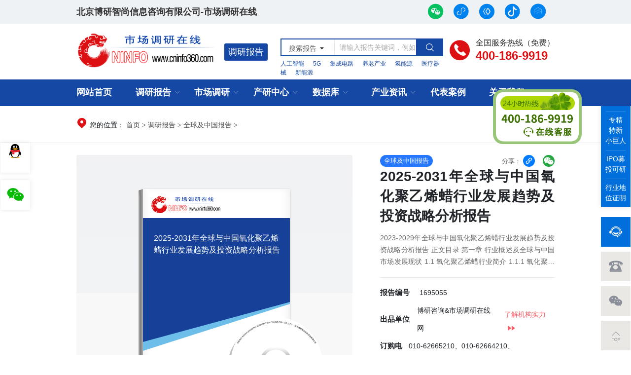

--- FILE ---
content_type: text/html
request_url: http://www.cninfo360.com/yjbg/quanqiujizhongguomulu/20230208/1695055.html
body_size: 21629
content:
<!DOCTYPE HTML PUBLIC "-//W3C//DTD XHTML 1.0 Transitional//EN" "http://www.w3.org/TR/xhtml1/DTD/xhtml1-transitional.dtd">
<html xmlns="http://www.w3.org/1999/xhtml">

<head>
<title>2025-2031年全球与中国氧化聚乙烯蜡行业发展趋势及投资战略分析报告_全球及中国报告_市场调研在线</title>
<meta http-equiv="Content-Type" content="text/html; charset=gb2312" />
<meta name="keywords" content="2023-2029年,全球,中国,氧化,聚乙烯,行业发展,趋" />
<meta name="description" content="2023-2029年全球与中国氧化聚乙烯蜡行业发展趋势及投资战略分析报告 正文目录 第一章 行业概述及全球与中国市场发展现状 1.1 氧化聚乙烯蜡行业简介 1.1.1 氧化聚乙烯蜡行业界定及分类 1.1.2 氧化聚乙烯蜡行业特征 1.1.3不同种类氧化聚乙烯蜡价格走势(2023-2029年) 1.2" />
<meta name="viewport" content="width=device-width,initial-scale=1,minimum-scale=1,maximum-scale=1,shrink-to-fit=no">
<script src="/static/js/jquery.min.js"></script>
<script src="/static/js/shownews.js"></script>

</head>
<body>
<link rel="stylesheet" type="text/css" href="/static/css/base.css">
<link rel="stylesheet" type="text/css" href="/static/bootstrap/css/bootstrap.css">
<link rel="stylesheet" type="text/css" href="/static/css/animate.css">
<link rel="stylesheet" type="text/css" href="/static/swiper/css/swiper.min.css">
<link rel="stylesheet" type="text/css" href="//at.alicdn.com/t/c/font_781842_xips5ebery.css">
<link rel="stylesheet" type="text/css" href="/static/css/style.css">
<link rel="stylesheet" type="text/css" href="/static/css/slick.css">
<script src="/static/js/jquery.js"></script>
<script src="/static/js/swiper.min.js"></script>
<script src="/static/js/jquery.running.js"></script>
<script src="/static/js/slick.min.js"></script>
<script src="/static/js/jquery.jpanelmenu.js"></script>
<script src="/static/js/common.js"></script>
<header class="cx-header poi-sticky">
 <div class="cx-header-top">
    <div class="container container1">
      <span class="t-dark">北京博研智尚信息咨询有限公司-市场调研在线</span>
      <div class="flex-center-y">
        <div class="iconfont icon-weixin2 cx-header-top__icon t-wechat t-30 pointer poi-r z-index-100 hover-el-wrap">
          <div class="xl-popover padding-5 rounded-lg hover-el"><i class="xl-popover__arrow"></i>
            <div class="img img-square w-140">
              <figure>
                <img src="/images/footerqrcode2.png">
              </figure>
            </div>
          </div>
        </div>
        <div class="iconfont icon-xiaochengxu2 cx-header-top__icon t-wxkfh t-30 pointer poi-r z-index-100 hover-el-wrap">
          <div class="xl-popover padding-5 rounded-lg hover-el"><i class="xl-popover__arrow"></i>
            <div class="img img-square w-140">
              <figure>
                <img src="/static/images/20231102023443873.jpg">
              </figure>
            </div>
          </div>
        </div>
     <div class="iconfont icon-baiduxiaochengxu_xuanzhong cx-header-top__icon t-wxkfh t-30 pointer poi-r z-index-100 hover-el-wrap">
          <div class="xl-popover padding-5 rounded-lg hover-el"><i class="xl-popover__arrow"></i>
            <div class="img img-square w-140">
              <figure>
                <img src="/static/images/20231123111329953.png">
              </figure>
            </div>
          </div>
        </div>
             <div class="iconfont icon-douyin1 cx-header-top__icon t-wxkfh t-30 pointer poi-r z-index-100 hover-el-wrap">
          <div class="xl-popover padding-5 rounded-lg hover-el"><i class="xl-popover__arrow"></i>
            <div class="img img-square w-140">
              <figure>
                <img src="/static/images/20231120052806063.jpg">
              </figure>
            </div>
          </div>
        </div>
             <div class="iconfont icon-zhifubaoxiaochengxu2 cx-header-top__icon t-wxkfh t-30 pointer poi-r z-index-100 hover-el-wrap">
          <div class="xl-popover padding-5 rounded-lg hover-el"><i class="xl-popover__arrow"></i>
            <div class="img img-square w-140">
              <figure>
                <img src="/static/images/20231116111404123.png">
              </figure>
            </div>
          </div>
        </div>

      </div>
    </div>
  </div>
<div class="top-bg">
    <div class="container">
        <div class="top-box">
            <div class="hotline-box">
            <div class="telicon">
            <i class="iconfont icon-dianhua8"></i>
            </div>
                <div class="hotline">
                    <p>全国服务热线（免费）</p>
                    <span>400-186-9919</span>
                </div>
            </div>
            <div class="logo"><a href="/"><img src="/static/images/logo.png"></a><a class="logo2 f16" href="http://www.cninfo360.com" target="_blank">调研报告</a></div>
       <div class="search-box">
                    <div class="search">
                        <form action="/plus/search.php" name="formsearch" method="get">
						     <input type="hidden" name="kwtype" value="0" />
                            <input type="hidden" name="searchtype" value="all">
                            <div class="search-left">
                                <div class="yan-jiu">
                                    <a class="search-text">搜索报告</a>
                                    <div class="search-drop">
                                        <ul>
                                            <li><a data-id="all">搜索报告</a></li>
                                            <li><a data-id="title">报告名称</a></li>
                                            <li><a data-id="titlekeyword">报告编号</a></li>
                                        </ul>
                                    </div>
                                </div>
                            </div>
                            <div class="search-input">
                                <input type="text" name="keyword" class="searchbox" placeholder="请输入报告关键词，例如：新经济" maxlength="60">
                            </div>
                            <button type="submit"><i class="icon-sousuo1 iconfont"></i></button>
                        </form>
                            <p class="text-color">
                                    <a href="/plus/search.php?keyword=人工智能">人工智能</a>
                                    <a href="/plus/search.php?keyword=5G">5G</a>
                                    <a href="/plus/search.php?keyword=集成电路">集成电路</a>
                                    <a href="/plus/search.php?keyword=养老产业">养老产业</a>
                                    <a href="/plus/search.php?keyword=氢能源">氢能源</a>
                                    <a href="/plus/search.php?keyword=医疗器械">医疗器械</a>
                                    <a href="/plus/search.php?keyword=新能源">新能源</a>
                            </p>
                    </div>
                </div>
            <div class="menu-icon"><a></a></div>
        </div>
    </div>
</div>
<div class="menu-warp">
    <div class="container">
        <nav class="menu" id="menu">
            <ul>
            <li><a href="/" class="select">网站首页</a></li>
            <li>  <a href="/yjbg/" class="dy-sj" target="_blank">调研报告</a>
            <div class="sub-menu">
            <div class="zi-nav">
            <p>
            
            <a href='/yjbg/nyhy/' target="_blank">能源电力</a>
            
            <a href='/yjbg/nyhy/qt/' target="_blank">环保绿化</a>
            
            <a href='/yjbg/yshy/qt/' target="_blank">安全防护</a>
            
            <a href='/yjbg/qthy/qt/' target="_blank">玩具礼品</a>
            
            <a href='/yjbg/sphy/' target="_blank">食品烟酒</a>
            
            <a href='/yjbg/qthy/ly/' target="_blank">旅游休闲</a>
            
            <a href='/yjbg/qthy/bzys/' target="_blank">包装印刷</a>
            
            <a href='/yjbg/qghy/' target="_blank">纺织服装</a>
            
            <a href='/yjbg/yyhy/' target="_blank">医药保健</a>
            
            <a href='/yjbg/jchy/' target="_blank">建筑建材</a>
            
            <a href='/yjbg/jdhy/' target="_blank">家电数码</a>
            
            <a href='/yjbg/sphy/nlxm/' target="_blank">农林牧渔</a>
            
            <a href='/jrzg/' target="_blank">服务金融</a>
            
            <a href='/yjbg/hghy/' target="_blank">石油化工</a>
            
            <a href='/yjbg/yjhy/' target="_blank">冶金矿产</a>
            
            <a href='/yjbg/jxhy/' target="_blank">机械机电</a>
            
            <a href='/yjbg/dzhy/' target="_blank">电子仪表</a>
            
            <a href='/yjbg/yshy/' target="_blank"> 交通物流</a>
            
            <a href='/yjbg/qthy/cm/' target="_blank">文化传媒</a>
            
            <a href='/yjbg/qthy/jy/' target="_blank">文教办公</a>
            
            <a href='/yjbg/jdhy/qt/' target="_blank">家居家具</a>
            
            <a href='/sjxx/jx/' target="_blank">信息产业</a>
            
            <a href='/sjxx/ys/' target="_blank">通信产业</a>
            
            <a href='/yjbg/qthy/' target="_blank">其他行业</a>
            
            <a href='/yjbg/quanqiujizhongguomulu/' target="_blank">全球及中国报告</a>
            
            <a href='/yjbg/gddy/' target="_blank">各地调研</a>
            
            </p>
            </div>
            </div>
            </li>
            <li><a class="dy-sj" href="/scdy/shichangdiaoyan/" target="_blank">市场调研</a>
			   <div class="sub-menu">
            <div class="cx_navli">
            
            <a href='/scdy/shichangdiaoyan/' target="_blank">市场调研</a>
            
            <a href='/scdy/jingzhengduishoudiaoyan/' target="_blank">竞争对手调研</a>
            
            <a href='/scdy/xiaofeizhediaoyan/' target="_blank">消费者调研</a>
            
            <a href='/scdy/shangye_touzijindiao/' target="_blank">商业/投资尽调</a>
            
            <a href='/scdy/shichangjinruzixun/' target="_blank">市场进入咨询</a>
            
            <a href='/scdy/yewuzengchangzixun/' target="_blank">业务增长咨询</a>
            
            <a href='/scdy/xinyong_zixinbaogao/' target="_blank">信用/资信报告</a>
            
            <a href='/scdy/chanyeguihua/' target="_blank">产业规划</a>
            
            <a href='/scdy/wainaofuwu/' target="_blank">外脑服务</a>
            
            <a href='/scdy/qiyepeixun/' target="_blank">企业培训</a>
            
            <a href='/scdy/zhongdianqiye/' target="_blank">重点企业</a>
            
            <a href='/scdy/zhuanjingtexinxiaojuren/' target="_blank">专精特新小巨人</a>
            
             </div>
            </div>
            </li>
            <li><a class="dy-sj" href="/cyzx" target="_blank">产研中心</a>
                <div class="sub-menu">
            <div class="cx_navli">
            <p>
            
            <a href='/cyzx/' target="_blank">商业计划书</a>
            
            <a href='/cyzx/kexingxingyanjiubaogao/' target="_blank">可行性研究报告</a>
            
            <a href='/cyzx/dingzhifuwubaogao/' target="_blank">定制服务报告</a>
            
            <a href='/cyzx/IPOshangshiyanjiu/' target="_blank">IPO上市研究</a>
            
            </p>
            </div>
            </div>
            </li>
            <li><a class="dy-sj" href="/sjxx/" target="_blank">数据库</a>
                 <div class="sub-menu">
            <div class="cx_navli">
            <p>
            
            <a href='/sjxx/' target="_blank">综合数据库</a>
            
            <a href='/sjxx/jjsjk/' target="_blank">经济数据库</a>
            
            <a href='/sjxx/cydt/' target="_blank">品牌排行榜</a>
            
            </p>
            </div>
            </div>
            </li>
            <li><a class="dy-sj" href="/hyxw/" target="_blank">产业资讯</a>
			<div class="sub-menu">
			<div class="cx_navli">
			
			<a href='/hyxw/yjhy/' target="_blank">冶金行业</a>
			
			<a href='/hyxw/wlhy/' target="_blank">物流行业</a>
			
			<a href='/hyxw/qghy/' target="_blank">轻工行业</a>
			
			<a href='/hyxw/jchy/' target="_blank">建材行业</a>
			
			<a href='/hyxw/jdhy/' target="_blank">家电行业</a>
			
			<a href='/hyxw/dzhy/' target="_blank">电子行业</a>
			
			<a href='/hyxw/jxhy/' target="_blank">机械行业</a>
			
			<a href='/hyxw/yshy/' target="_blank">运输行业</a>
			
			<a href='/hyxw/sphy/' target="_blank">食品行业</a>
			
			<a href='/hyxw/hghy/' target="_blank">化工行业</a>
			
			<a href='/hyxw/nyhy/' target="_blank">能源行业</a>
			
			<a href='/hyxw/yyhy/' target="_blank">医药行业</a>
			
			<a href='/hyxw/qthy/' target="_blank">其他行业</a>
			
			</div>
			</div>
            </li>
            <li><a href="/sjxx/yj/" target="_blank">代表案例</a></li>
            <li><a class="dy-sj" href="/gywm/gongsijieshao/" target="_blank">关于我们</a>
          		<div class="sub-menu">
			<div class="cx_navli">

         
			<a href='/gywm/gongsijieshao/' target="_blank">公司介绍</a>
			
			<a href='/gywm/lianxiwomen/' target="_blank">联系我们</a>
			
			<a href='/gywm/fenxishijianjie/' target="_blank">分析师简介</a>
			
                 </div>
			</div>
            </li>
            </ul>
	   </nav>
    </div>
</div>
</header>	
<script src="/static/js/jquery.qrcode.min.js"></script>
<script type="text/javascript">
$(function () {
$("#pageQRCode").qrcode({ width: 146, height: 146, text: "http://www.cninfo360.com/yjbg/quanqiujizhongguomulu/20230208/1695055.html" }); 
});
</script>
<div class="position-text">
<div class="container">
<p>您的位置： <a href='http://www.cninfo360.com/'>首页</a> > <a href='/yjbg/'>调研报告</a> > <a href='/yjbg/quanqiujizhongguomulu/'>全球及中国报告</a> >  </p>
</div>
</div>

<main class="container container--full mb-40">
  <div class="h-24"></div>
  <section class="cx-report">
    <div class="cx-report__cover cx-report-cover img img-square img-round-xxl">
        <figure>
        <img src="/static/images/rptbg/rptbg244.png" onerror="this.src='/images/defaultpic.png';this.onerror=null;" alt="2025-2031年全球与中国氧化聚乙烯蜡行业发展趋势及投资战略分析报告" />
        <div class="imgt t-line4">2025-2031年全球与中国氧化聚乙烯蜡行业发展趋势及投资战略分析报告</div>
        </figure>
    </div>
    <div class="cx-report__content cx-report-form">
      <div class="flex-center-y mb-12">
        <a class="cx-tag cx-tag--blue" href="/yjbg/quanqiujizhongguomulu/20230208/1695055.html" target="_blank">全球及中国报告</a>        <div class="ml-auto t-secondary flex-center-y t-center">
          <span class="mr-4 t-13">分享：</span>
          <div class="pointer w-24 h-24 rounded-circle bg-primary t-white mr-16 flex-center poi-r hover-el-wrap add2copy" url="http://www.cninfo360.com/yjbg/quanqiujizhongguomulu/20230208/1695055.html">
            <div class="tooltip bs-tooltip-top poi-bottom hover-el" style="opacity:1;margin-bottom:26px">
              <i class="arrow poi-center-x"></i>
              <div class="tooltip-inner t-nowrap t-12">复制链接</div>
            </div>
            <i class="bi bi-link-45deg t-16"><span class="c_ico icon iconfont"></span></i>
          </div>
          <div class="poi-r cx-content__share-qrcode-wrap flex">
            <i class=" pointer w-24 h-24 rounded-circle bg-success t-white flex-center t-14"><span class="c_ico icon iconfont"></span></i>
            <div class="cx-content__share-qrcode is-bottom" id="pageQRCode"></div>
          </div>
        </div>
      </div>
      <h1 class="cx-report__name">2025-2031年全球与中国氧化聚乙烯蜡行业发展趋势及投资战略分析报告</h1>
      <p class="l-24 mt-12 t-secondary t-justify t-line3">2023-2029年全球与中国氧化聚乙烯蜡行业发展趋势及投资战略分析报告 正文目录 第一章 行业概述及全球与中国市场发展现状 1.1 氧化聚乙烯蜡行业简介 1.1.1 氧化聚乙烯蜡行业界定及分类 1.1.2 氧化聚乙烯蜡行业特征 1.1.3不同种类氧化聚乙烯蜡价格走势(2023-2029年) 1.2...</p>
            <ul class="border-t border-b padding-t-12 padding-b-12 l-36 mt-20 mb-16">
       <li class="flex-center-y"><label class="w-80 t-15">报告编号</label><span>1695055</span></li>
        <li class="flex-center-y"><label class="w-80 t-15">出品单位</label><span>博研咨询&市场调研在线网</span><a href="/gywm/gongsijieshao/" target="_blank" id="brand_more" class="t-pink ml-24"><span>了解机构实力</span><img class="ml-4" src="/static/images/link_icon.png"></a>
        </li>
        <li class="flex-center-y"><label class="w-80 t-15">订购电话</label><span>010-62665210、010-62664210、18811791343、400-186-9919</span></li>
        <li class="flex-center-y"><label class="w-80 t-15">客服邮箱</label><span>service@cninfo360.com</span></li>
      </ul>

      <div class="cx-report__price flex-center-y mb-16">
        <label class="w-80 t-15">价格</label>
        <div class="cx-report__price-items flex-fluid cx-report-type">
          
<span id="product_gg" pid="1695055" data='[{"gg":"电子版","dj":"18800","zl":"1"},{"gg":"纸质版","dj":"19000","zl":"1"},{"gg":"电子+纸质版","dj":"19800","zl":"1"}]'></span>


          
                  </div>
      </div>

<div class="cx-report__price cx-report__quantity flex-center-y">
        <div class="flex-center-y cx-report-quantity">
                    <a href="/data/files/contract.doc" class="t-blue flex-center-y"><i class="iconfont  icon-report mr-4"> <span class="c_ico icon  iconfont"></span></i>下载订购合同</a>
                  </div>
      </div>

      <div class="cx-report__btns flex-center-y mt-24">
        <a href="#orderApp" class="btn btn-danger btn--cart flex-1 mr-12 h-48 btn-submit flex-center pointer poi-r z-index-100 hover-el-wrap wpbtn" style="display: flex;align-items: center;justify-content: center;"><i class="btn-icon t-20 w-32 h-32 btn-icon--cart mr-8 iconfont icon-dinggou"></i>立即订购</a>
        
        <a onclick="open53()" class="btn btn-danger btn--order flex-1 h-48 btn-down mr-12 flex-center" target="_blank"><i class="btn-icon t-20 w-32 h-32 btn-icon--contact iconfont icon-liuyan3 mr-8"></i>在线咨询</a>
        <a href="/plus/load/loadPdf.php?id=1695055" target="_blank" class="btn btn-danger btn--contents flex-1 h-48 flex-center"><i class="btn-icon t-20 w-32 h-32 btn-icon--contents iconfont icon-pdf mr-8"></i>下载PDF目录</a>
      </div>

    </div>
  </section>

  <section class="cx-report-summary t-16 l-28" onselectstart="return false" oncopy="return false" oncut="return false" oncontextmenu="return false">
    <label class="cx-report-summary__tit t-bold t-20">版权声明</label>
<div class="cx-report-summary__content">
      <p><p>我公司拥有所有研究报告产品的著作权，我们从未通过任何第三方平台代理销售或授权其开展业务咨询。当您购买报告或咨询业务时，请认准“博研咨询”，及官方网站市场调研在线（www.cninfo360.com）。若要进行引用、刊发，需要获得博研咨询的正式授权。</p></p>
    </div>
  </section>
<section class="cx-content__wrap mt-32" onselectstart="return false" oncopy="return false" oncut="return false" oncontextmenu="return false">
    <div class="cx-report-contents__wrap">
      <div style="position:relative; border-bottom:none; height: 45px; padding:0px;" class="cx-report-contents">
        <ul id="ulTabs2" style="float: left; position:absolute; top: -3px;height: 45px;">
          <li idx="1" class="on" style="list-style-type:none; border-top: 2px solid #fff;
            line-height: 45px; float: left; padding: 0 25px; cursor: pointer; font-size: 18px;">报告目录</li>
          <li idx="2" class="" style="list-style-type:none; border-top: 2px solid #fff;
            line-height: 45px; float: left; padding: 0 25px; cursor: pointer; font-size: 18px;">研究方法</li>
        </ul>
      </div>

      <div id="divTabs2">

      <div idx="1" style="display: block;" class="cx-report-contents">
  <div class="cx-report-contents__title"><span>报告简介</span></div>
  <div class="cx-report-contents__summary mb-50">       2023-2029年全球与中国氧化聚乙烯蜡行业发展趋势及投资战略分析报告 正文目录 第一章 行业概述及全球与中国市场发展现状 1.1 氧化聚乙烯蜡行业简介 1.1.1 氧化聚乙烯蜡行业界定及分类 1.1.2 氧化聚乙烯蜡行业特征 1.1.3不同种类氧化聚乙烯蜡价格走势(2023-2029年) 1.2
<br/></div>

        <div class="cx-report-contents__title"><span>报告目录</span></div>
       <div class="cx-report-contents__body is-report">

       <div>
	<strong><span style="font-size:16px;">2025-2031年全球与中国氧化聚乙烯蜡行业发展趋势及投资战略分析报告</span></strong></div>
<div>
	&nbsp;</div>
<div>
	<strong><span style="font-size:16px;">正文目录</span></strong></div>
<div>
	&nbsp;</div>
<div>
	<strong><span style="font-size:16px;">第一章 行业概述及全球与中国市场发展现状</span></strong></div>
<div>
	<span style="font-size:16px;">1.1 氧化聚乙烯蜡行业简介</span></div>
<div>
	<span style="font-size:16px;">1.1.1 氧化聚乙烯蜡行业界定及分类</span></div>
<div>
	<span style="font-size:16px;">1.1.2 氧化聚乙烯蜡行业特征</span></div>
<div>
	<span style="font-size:16px;">1.1.3不同种类氧化聚乙烯蜡价格走势(2025-2031年)</span></div>
<div>
	<span style="font-size:16px;">1.2 氧化聚乙烯蜡产品主要分类</span></div>
<div>
	<span style="font-size:16px;">1.2.1高密度蜡</span></div>
<div>
	<span style="font-size:16px;">1.2.2低密度蜡</span></div>
<div>
	<span style="font-size:16px;">1.3 氧化聚乙烯蜡主要应用领域分析</span></div>
<div>
	<span style="font-size:16px;">1.3.1塑料制造</span></div>
<div>
	<span style="font-size:16px;">1.3.2涂料制造</span></div>
<div>
	<span style="font-size:16px;">1.3.3印刷行业</span></div>
<div>
	<span style="font-size:16px;">1.3.4纺织业</span></div>
<div>
	<span style="font-size:16px;">1.3.5粘合剂</span></div>
<div>
	<span style="font-size:16px;">1.3.6其他</span></div>
<div>
	<span style="font-size:16px;">1.4 全球与中国市场发展现状对比</span></div>
<div>
	<span style="font-size:16px;">1.4.1 全球市场发展现状及未来趋势(2025-2031年)</span></div>
<div>
	<span style="font-size:16px;">1.4.2 中国生产发展现状及未来趋势(2025-2031年)</span></div>
<div>
	<span style="font-size:16px;">1.5 全球氧化聚乙烯蜡供需现状及预测(2025-2031年)</span></div>
<div>
	<span style="font-size:16px;">1.5.1 全球氧化聚乙烯蜡产能、产量、产能利用率及发展趋势(2025-2031年)</span></div>
<div>
	<span style="font-size:16px;">1.5.2 全球氧化聚乙烯蜡产量、表观消费量及发展趋势(2025-2031年)</span></div>
<div>
	<span style="font-size:16px;">1.5.3 全球氧化聚乙烯蜡产量、市场需求量及发展趋势(2025-2031年)</span></div>
<div>
	<span style="font-size:16px;">1.6 中国氧化聚乙烯蜡供需现状及预测(2025-2031年)</span></div>
<div>
	<span style="font-size:16px;">1.6.1 中国氧化聚乙烯蜡产能、产量、产能利用率及发展趋势(2025-2031年)</span></div>
<div>
	<span style="font-size:16px;">1.6.2 中国氧化聚乙烯蜡产量、表观消费量及发展趋势(2025-2031年)</span></div>
<div>
	<span style="font-size:16px;">1.6.3 中国氧化聚乙烯蜡产量、市场需求量及发展趋势(2025-2031年)</span></div>
<div>
	<span style="font-size:16px;">1.7 氧化聚乙烯蜡中国及欧美日等行业政策分析</span></div>
<div>
	<strong><span style="font-size:16px;">第二章 全球与中国主要厂商氧化聚乙烯蜡产量、产值及竞争分析</span></strong></div>
<div>
	<span style="font-size:16px;">2.1 全球市场氧化聚乙烯蜡主要厂商2023和2022年产量、产值及市场份额</span></div>
<div>
	<span style="font-size:16px;">2.1.1 全球市场氧化聚乙烯蜡主要厂商2023和2022年产量列表</span></div>
<div>
	<span style="font-size:16px;">2.1.2 全球市场氧化聚乙烯蜡主要厂商2023和2022年产值列表</span></div>
<div>
	<span style="font-size:16px;">2.1.3 全球市场氧化聚乙烯蜡主要厂商2023和2022年产品价格列表</span></div>
<div>
	<span style="font-size:16px;">2.2 中国市场氧化聚乙烯蜡主要厂商2023和2022年产量、产值及市场份额</span></div>
<div>
	<span style="font-size:16px;">2.2.1 中国市场氧化聚乙烯蜡主要厂商2023和2022年产量列表</span></div>
<div>
	<span style="font-size:16px;">2.2.2 中国市场氧化聚乙烯蜡主要厂商2023和2022年产值列表</span></div>
<div>
	<span style="font-size:16px;">2.3 氧化聚乙烯蜡厂商产地分布及商业化日期</span></div>
<div>
	<span style="font-size:16px;">2.4 氧化聚乙烯蜡行业集中度、竞争程度分析</span></div>
<div>
	<span style="font-size:16px;">2.4.1 氧化聚乙烯蜡行业集中度分析</span></div>
<div>
	<span style="font-size:16px;">2.4.2 氧化聚乙烯蜡行业竞争程度分析</span></div>
<div>
	<span style="font-size:16px;">2.5 氧化聚乙烯蜡全球领先企业SWOT分析</span></div>
<div>
	<span style="font-size:16px;">2.6 氧化聚乙烯蜡中国企业SWOT分析</span></div>
<div>
	<strong><span style="font-size:16px;">第三章 从生产角度分析全球主要地区氧化聚乙烯蜡产量、产值、市场份额、增长率及发展趋势(2025-2031年)</span></strong></div>
<div>
	<span style="font-size:16px;">3.1 全球主要地区氧化聚乙烯蜡产量、产值及市场份额(2025-2031年)</span></div>
<div>
	<span style="font-size:16px;">3.1.1 全球主要地区氧化聚乙烯蜡产量及市场份额(2025-2031年)</span></div>
<div>
	<span style="font-size:16px;">3.1.2 全球主要地区氧化聚乙烯蜡产值及市场份额(2025-2031年)</span></div>
<div>
	<span style="font-size:16px;">3.2 中国市场氧化聚乙烯蜡2025-2031年产量、产值及增长率</span></div>
<div>
	<span style="font-size:16px;">3.3 美国市场氧化聚乙烯蜡2025-2031年产量、产值及增长率</span></div>
<div>
	<span style="font-size:16px;">3.4 欧洲市场氧化聚乙烯蜡2025-2031年产量、产值及增长率</span></div>
<div>
	<span style="font-size:16px;">3.5 日本市场氧化聚乙烯蜡2025-2031年产量、产值及增长率</span></div>
<div>
	<span style="font-size:16px;">3.6 东南亚市场氧化聚乙烯蜡2025-2031年产量、产值及增长率</span></div>
<div>
	<span style="font-size:16px;">3.7 印度市场氧化聚乙烯蜡2025-2031年产量、产值及增长率</span></div>
<div>
	<strong><span style="font-size:16px;">第四章 从消费角度分析全球主要地区氧化聚乙烯蜡消费量、市场份额及发展趋势(2025-2031年)</span></strong></div>
<div>
	<span style="font-size:16px;">4.1 全球主要地区氧化聚乙烯蜡消费量、市场份额及发展预测(2025-2031年)</span></div>
<div>
	<span style="font-size:16px;">4.2 中国市场氧化聚乙烯蜡2025-2031年消费量、增长率及发展预测</span></div>
<div>
	<span style="font-size:16px;">4.3 美国市场氧化聚乙烯蜡2025-2031年消费量、增长率及发展预测</span></div>
<div>
	<span style="font-size:16px;">4.4 欧洲市场氧化聚乙烯蜡2025-2031年消费量、增长率及发展预测</span></div>
<div>
	<span style="font-size:16px;">4.5 日本市场氧化聚乙烯蜡2025-2031年消费量、增长率及发展预测</span></div>
<div>
	<span style="font-size:16px;">4.6 东南亚市场氧化聚乙烯蜡2025-2031年消费量、增长率及发展预测</span></div>
<div>
	<span style="font-size:16px;">4.7 印度市场氧化聚乙烯蜡2025-2031年消费量增长率</span></div>
<div>
	<strong><span style="font-size:16px;">第五章 全球与中国氧化聚乙烯蜡主要生产商分析</span></strong></div>
<div>
	<span style="font-size:16px;">5.1 A公司</span></div>
<div>
	<span style="font-size:16px;">5.1.1 A公司基本信息介绍、生产基地、销售区域、竞争对手及市场地位</span></div>
<div>
	<span style="font-size:16px;">5.1.2 A公司氧化聚乙烯蜡产品规格、参数、特点及价格</span></div>
<div>
	<span style="font-size:16px;">5.1.2.1 A公司氧化聚乙烯蜡产品规格、参数及特点</span></div>
<div>
	<span style="font-size:16px;">5.1.2.2 A公司氧化聚乙烯蜡产品规格及价格</span></div>
<div>
	<span style="font-size:16px;">5.1.3 A公司氧化聚乙烯蜡产能、产量、产值、价格及毛利率(2018-2024年)</span></div>
<div>
	<span style="font-size:16px;">5.1.4 A公司主营业务介绍</span></div>
<div>
	<span style="font-size:16px;">5.2 B公司</span></div>
<div>
	<span style="font-size:16px;">5.2.1 B公司基本信息介绍、生产基地、销售区域、竞争对手及市场地位</span></div>
<div>
	<span style="font-size:16px;">5.2.2 B公司氧化聚乙烯蜡产品规格、参数、特点及价格</span></div>
<div>
	<span style="font-size:16px;">5.2.2.1 B公司氧化聚乙烯蜡产品规格、参数及特点</span></div>
<div>
	<span style="font-size:16px;">5.2.2.2 B公司氧化聚乙烯蜡产品规格及价格</span></div>
<div>
	<span style="font-size:16px;">5.2.3 B公司氧化聚乙烯蜡产能、产量、产值、价格及毛利率(2018-2024年)</span></div>
<div>
	<span style="font-size:16px;">5.2.4 B公司主营业务介绍</span></div>
<div>
	<span style="font-size:16px;">5.3 C公司</span></div>
<div>
	<span style="font-size:16px;">5.3.1 C公司基本信息介绍、生产基地、销售区域、竞争对手及市场地位</span></div>
<div>
	<span style="font-size:16px;">5.3.2 C公司氧化聚乙烯蜡产品规格、参数、特点及价格</span></div>
<div>
	<span style="font-size:16px;">5.3.2.1 C公司氧化聚乙烯蜡产品规格、参数及特点</span></div>
<div>
	<span style="font-size:16px;">5.3.2.2 C公司氧化聚乙烯蜡产品规格及价格</span></div>
<div>
	<span style="font-size:16px;">5.3.3 C公司氧化聚乙烯蜡产能、产量、产值、价格及毛利率(2018-2024年)</span></div>
<div>
	<span style="font-size:16px;">5.3.4 C公司主营业务介绍</span></div>
<div>
	<span style="font-size:16px;">5.4 D公司</span></div>
<div>
	<span style="font-size:16px;">5.4.1 D公司基本信息介绍、生产基地、销售区域、竞争对手及市场地位</span></div>
<div>
	<span style="font-size:16px;">5.4.2 D公司氧化聚乙烯蜡产品规格、参数、特点及价格</span></div>
<div>
	<span style="font-size:16px;">5.4.2.1 D公司氧化聚乙烯蜡产品规格、参数及特点</span></div>
<div>
	<span style="font-size:16px;">5.4.2.2 D公司氧化聚乙烯蜡产品规格及价格</span></div>
<div>
	<span style="font-size:16px;">5.4.3 D公司氧化聚乙烯蜡产能、产量、产值、价格及毛利率(2018-2024年)</span></div>
<div>
	<span style="font-size:16px;">5.4.4 D公司主营业务介绍</span></div>
<div>
	<span style="font-size:16px;">5.5 E公司</span></div>
<div>
	<span style="font-size:16px;">5.5.1 E公司基本信息介绍、生产基地、销售区域、竞争对手及市场地位</span></div>
<div>
	<span style="font-size:16px;">5.5.2 E公司氧化聚乙烯蜡产品规格、参数、特点及价格</span></div>
<div>
	<span style="font-size:16px;">5.5.2.1 E公司氧化聚乙烯蜡产品规格、参数及特点</span></div>
<div>
	<span style="font-size:16px;">5.5.2.2 E公司氧化聚乙烯蜡产品规格及价格</span></div>
<div>
	<span style="font-size:16px;">5.5.3 E公司氧化聚乙烯蜡产能、产量、产值、价格及毛利率(2018-2024年)</span></div>
<div>
	<span style="font-size:16px;">5.5.4 E公司主营业务介绍</span></div>
<div>
	<span style="font-size:16px;">5.6 F公司</span></div>
<div>
	<span style="font-size:16px;">5.6.1 F公司基本信息介绍、生产基地、销售区域、竞争对手及市场地位</span></div>
<div>
	<span style="font-size:16px;">5.6.2 F公司氧化聚乙烯蜡产品规格、参数、特点及价格</span></div>
<div>
	<span style="font-size:16px;">5.6.2.1 F公司氧化聚乙烯蜡产品规格、参数及特点</span></div>
<div>
	<span style="font-size:16px;">5.6.2.2 F公司氧化聚乙烯蜡产品规格及价格</span></div>
<div>
	<span style="font-size:16px;">5.6.3 F公司氧化聚乙烯蜡产能、产量、产值、价格及毛利率(2018-2024年)</span></div>
<div>
	<span style="font-size:16px;">5.6.4 F公司主营业务介绍</span></div>
<div>
	<span style="font-size:16px;">5.7 G公司</span></div>
<div>
	<span style="font-size:16px;">5.7.1 G公司基本信息介绍、生产基地、销售区域、竞争对手及市场地位</span></div>
<div>
	<span style="font-size:16px;">5.7.2 G公司氧化聚乙烯蜡产品规格、参数、特点及价格</span></div>
<div>
	<span style="font-size:16px;">5.7.2.1 G公司氧化聚乙烯蜡产品规格、参数及特点</span></div>
<div>
	<span style="font-size:16px;">5.7.2.2 G公司氧化聚乙烯蜡产品规格及价格</span></div>
<div>
	<span style="font-size:16px;">5.7.3 G公司氧化聚乙烯蜡产能、产量、产值、价格及毛利率(2018-2024年)</span></div>
<div>
	<span style="font-size:16px;">5.7.4 G公司主营业务介绍</span></div>
<div>
	<span style="font-size:16px;">5.8 H公司</span></div>
<div>
	<span style="font-size:16px;">5.8.1 H基本信息介绍、生产基地、销售区域、竞争对手及市场地位</span></div>
<div>
	<span style="font-size:16px;">5.8.2 H氧化聚乙烯蜡产品规格、参数、特点及价格</span></div>
<div>
	<span style="font-size:16px;">5.8.2.1 H氧化聚乙烯蜡产品规格、参数及特点</span></div>
<div>
	<span style="font-size:16px;">5.8.2.2 H氧化聚乙烯蜡产品规格及价格</span></div>
<div>
	<span style="font-size:16px;">5.8.3 H氧化聚乙烯蜡产能、产量、产值、价格及毛利率(2018-2024年)</span></div>
<div>
	<span style="font-size:16px;">5.8.4 H主营业务介绍</span></div>
<div>
	<span style="font-size:16px;">5.9 I公司</span></div>
<div>
	<span style="font-size:16px;">5.9.1 I基本信息介绍、生产基地、销售区域、竞争对手及市场地位</span></div>
<div>
	<span style="font-size:16px;">5.9.2 I氧化聚乙烯蜡产品规格、参数、特点及价格</span></div>
<div>
	<span style="font-size:16px;">5.9.2.1 I氧化聚乙烯蜡产品规格、参数及特点</span></div>
<div>
	<span style="font-size:16px;">5.9.2.2 I氧化聚乙烯蜡产品规格及价格</span></div>
<div>
	<span style="font-size:16px;">5.9.3 I氧化聚乙烯蜡产能、产量、产值、价格及毛利率(2018-2024年)</span></div>
<div>
	<span style="font-size:16px;">5.9.4 I主营业务介绍</span></div>
<div>
	<span style="font-size:16px;">5.10 J公司</span></div>
<div>
	<span style="font-size:16px;">5.10.1 J基本信息介绍、生产基地、销售区域、竞争对手及市场地位</span></div>
<div>
	<span style="font-size:16px;">5.10.2 J氧化聚乙烯蜡产品规格、参数、特点及价格</span></div>
<div>
	<span style="font-size:16px;">5.10.2.1 J氧化聚乙烯蜡产品规格、参数及特点</span></div>
<div>
	<span style="font-size:16px;">5.10.2.2 J氧化聚乙烯蜡产品规格及价格</span></div>
<div>
	<span style="font-size:16px;">5.10.3 J氧化聚乙烯蜡产能、产量、产值、价格及毛利率(2018-2024年)</span></div>
<div>
	<span style="font-size:16px;">5.10.4 J主营业务介绍</span></div>
<div>
	<span style="font-size:16px;">5.11 K公司</span></div>
<div>
	<span style="font-size:16px;">5.12 L公司</span></div>
<div>
	<span style="font-size:16px;">5.13 M公司</span></div>
<div>
	<strong><span style="font-size:16px;">第六章 不同类型氧化聚乙烯蜡产量、价格、产值及市场份额 (2025-2031年)</span></strong></div>
<div>
	<span style="font-size:16px;">6.1 全球市场不同类型氧化聚乙烯蜡产量、产值及市场份额</span></div>
<div>
	<span style="font-size:16px;">6.1.1 全球市场氧化聚乙烯蜡不同类型氧化聚乙烯蜡产量及市场份额(2025-2031年)</span></div>
<div>
	<span style="font-size:16px;">6.1.2 全球市场不同类型氧化聚乙烯蜡产值、市场份额(2025-2031年)</span></div>
<div>
	<span style="font-size:16px;">6.1.3 全球市场不同类型氧化聚乙烯蜡价格走势(2025-2031年)</span></div>
<div>
	<span style="font-size:16px;">6.2 中国市场氧化聚乙烯蜡主要分类产量、产值及市场份额</span></div>
<div>
	<span style="font-size:16px;">6.2.1 中国市场氧化聚乙烯蜡主要分类产量及市场份额及(2025-2031年)</span></div>
<div>
	<span style="font-size:16px;">6.2.2 中国市场氧化聚乙烯蜡主要分类产值、市场份额(2025-2031年)</span></div>
<div>
	<span style="font-size:16px;">6.2.3 中国市场氧化聚乙烯蜡主要分类价格走势(2025-2031年)</span></div>
<div>
	<strong><span style="font-size:16px;">第七章 氧化聚乙烯蜡上游原料及下游主要应用领域分析</span></strong></div>
<div>
	<span style="font-size:16px;">7.1 氧化聚乙烯蜡产业链分析</span></div>
<div>
	<span style="font-size:16px;">7.2 氧化聚乙烯蜡产业上游供应分析</span></div>
<div>
	<span style="font-size:16px;">7.2.1 上游原料供给状况</span></div>
<div>
	<span style="font-size:16px;">7.2.2 原料供应商及联系方式</span></div>
<div>
	<span style="font-size:16px;">7.3 全球市场氧化聚乙烯蜡下游主要应用领域消费量、市场份额及增长率(2025-2031年)</span></div>
<div>
	<span style="font-size:16px;">7.4 中国市场氧化聚乙烯蜡主要应用领域消费量、市场份额及增长率(2025-2031年)</span></div>
<div>
	<strong><span style="font-size:16px;">第八章 中国市场氧化聚乙烯蜡产量、消费量、进出口分析及未来趋势(2025-2031年)</span></strong></div>
<div>
	<span style="font-size:16px;">8.1 中国市场氧化聚乙烯蜡产量、消费量、进出口分析及未来趋势(2025-2031年)</span></div>
<div>
	<span style="font-size:16px;">8.2 中国市场氧化聚乙烯蜡进出口贸易趋势</span></div>
<div>
	<span style="font-size:16px;">8.3 中国市场氧化聚乙烯蜡主要进口来源</span></div>
<div>
	<span style="font-size:16px;">8.4 中国市场氧化聚乙烯蜡主要出口目的地</span></div>
<div>
	<span style="font-size:16px;">8.5 中国市场未来发展的有利因素、不利因素分析</span></div>
<div>
	<strong><span style="font-size:16px;">第九章 中国市场氧化聚乙烯蜡主要地区分布</span></strong></div>
<div>
	<span style="font-size:16px;">9.1 中国氧化聚乙烯蜡生产地区分布</span></div>
<div>
	<span style="font-size:16px;">9.2 中国氧化聚乙烯蜡消费地区分布</span></div>
<div>
	<span style="font-size:16px;">9.3 中国氧化聚乙烯蜡市场集中度及发展趋势</span></div>
<div>
	<span style="font-size:16px;">第十章 影响中国市场供需的主要因素分析</span></div>
<div>
	<span style="font-size:16px;">10.1 氧化聚乙烯蜡技术及相关行业技术发展</span></div>
<div>
	<span style="font-size:16px;">10.2 进出口贸易现状及趋势</span></div>
<div>
	<span style="font-size:16px;">10.3 下游行业需求变化因素</span></div>
<div>
	<span style="font-size:16px;">10.4 市场大环境影响因素</span></div>
<div>
	<span style="font-size:16px;">10.4.1 中国及欧美日等整体经济发展现状</span></div>
<div>
	<span style="font-size:16px;">10.4.2 国际贸易环境、政策等因素</span></div>
<div>
	<strong><span style="font-size:16px;">第十一章 未来行业、产品及技术发展趋势</span></strong></div>
<div>
	<span style="font-size:16px;">11.1 行业及市场环境发展趋势</span></div>
<div>
	<span style="font-size:16px;">11.2 产品及技术发展趋势</span></div>
<div>
	<span style="font-size:16px;">11.3 产品价格走势</span></div>
<div>
	<span style="font-size:16px;">11.4 未来市场消费形态、消费者偏好</span></div>
<div>
	<strong><span style="font-size:16px;">第十二章 氧化聚乙烯蜡销售渠道分析及建议</span></strong></div>
<div>
	<span style="font-size:16px;">12.1 国内市场氧化聚乙烯蜡销售渠道</span></div>
<div>
	<span style="font-size:16px;">12.1.1 当前的主要销售模式及销售渠道</span></div>
<div>
	<span style="font-size:16px;">12.1.2 国内市场氧化聚乙烯蜡未来销售模式及销售渠道的趋势</span></div>
<div>
	<span style="font-size:16px;">12.2 企业海外氧化聚乙烯蜡销售渠道</span></div>
<div>
	<span style="font-size:16px;">12.2.1 欧美日等地区氧化聚乙烯蜡销售渠道</span></div>
<div>
	<span style="font-size:16px;">12.2.2 欧美日等地区氧化聚乙烯蜡未来销售模式及销售渠道的趋势</span></div>
<div>
	<span style="font-size:16px;">12.3 氧化聚乙烯蜡销售/营销策略建议</span></div>
<div>
	<span style="font-size:16px;">12.3.1 氧化聚乙烯蜡产品市场定位及目标消费者分析</span></div>
<div>
	<span style="font-size:16px;">12.3.2 营销模式及销售渠道</span></div>
<div>
	<strong><span style="font-size:16px;">第十三章 博研咨询：研究成果及结论</span></strong></div>
<div>
	&nbsp;</div>
<div>
	&nbsp;</div>
<div>
	<span style="font-size:16px;">第一章，分析氧化聚乙烯蜡行业特点、分类及应用，重点分析中国与全球市场发展现状对比、发展趋势对比，同时分析中国与全球市场的供需现在及未来趋势。</span></div>
<div>
	<span style="font-size:16px;">第二章，分析全球市场及中国生产氧化聚乙烯蜡主要生产商的竞争态势，包括2024年和2022年的产量 、产值(万元)、市场份额及各厂商产品价格。同时分析行业集中度、竞争程度，以及国外先进企业与中国本土企业的SWOT分析。</span></div>
<div>
	<span style="font-size:16px;">第三章，从生产的角度，分析全球主要地区氧化聚乙烯蜡产量 、产值(万元)、增长率、市场份额及未来发展趋势，主要包括美国、欧洲、日本、中国、东南亚及印度地区。</span></div>
<div>
	<span style="font-size:16px;">第四章，从消费的角度，分析全球主要地区氧化聚乙烯蜡的消费量 、市场份额及增长率，分析全球主要市场的消费潜力。</span></div>
<div>
	<span style="font-size:16px;">第五章，分析全球氧化聚乙烯蜡主要厂商，包括这些厂商的基本概况、生产基地分布、销售区域、竞争对手、市场地位，重点分析这些厂商的氧化聚乙烯蜡产能 、产量 、产值(万元)、价格、毛利率及市场占有率。</span></div>
<div>
	<span style="font-size:16px;">第六章，分析不同类型氧化聚乙烯蜡的产量 、价格、产值(万元)、份额及未来产品或技术的发展趋势。同时分析全球市场的主要产品类型、中国市场的产品类型，以及不同类型产品的价格走势。</span></div>
<div>
	<span style="font-size:16px;">第七章，本章重点分析氧化聚乙烯蜡上下游市场情况，上游市场分析氧化聚乙烯蜡主要原料供应现状及主要供应商，下游市场主要分析氧化聚乙烯蜡的主要应用领域，每个领域的消费量 ，未来增长潜力。</span></div>
<div>
	<span style="font-size:16px;">第八章，本章分析中国市场氧化聚乙烯蜡的进出口贸易现状及趋势，重点分析中国氧化聚乙烯蜡产量、进口量、出口量 及表观消费量关系，以及未来国内市场发展的有利因素、不利因素等。</span></div>
<div>
	<span style="font-size:16px;">第九章，重点分析氧化聚乙烯蜡在国内市场的地域分布情况，国内市场的集中度与竞争等。</span></div>
<div>
	<span style="font-size:16px;">第十章，分析影响中国市场供需的主要因素，包括全球与中国整体外部环境、技术发展、进出口贸易、以及行业政策等。</span></div>
<div>
	<span style="font-size:16px;">第十一章，分析未来行业的发展走势，产品功能、技术、特点发展趋势，未来的市场消费形态、消费者偏好变化，以及行业发展环境变化等。</span></div>
<div>
	<span style="font-size:16px;">第十二章，分析中国与欧美日等地区的销售模式、销售渠道对比，同时探讨未来销售模式与渠道的发展趋势。</span></div>
<div>
	<span style="font-size:16px;">第十三章，是本文的总结部分，该章主要归纳分析本文的总体内容、主要观点以及对未来发展的看法。</span></div>


</div>
        
        </div>

      <div idx="2" style="display: none;" class="cx-report-contents">
        <div class="cx-report-contents__title"><span>研究方法</span></div>
        <div class="cx-report-contents__body"><p class="cx-report-bottom__mb-10">
	报告研究基于研究团队收集的大量一手和二手信息，使用案头研究与市场调研相结合的方式，依据“S-C-P”、“可竞争市场理论”、“新制度经济学”等产业组织理论，科学、综合的使用SWOT、PEST、回归分析等各类型研究模型与方法综合的分析行业各种影响因素。对行业的市场环境、产业政策、市场规模、行业现状、竞争格局、技术革新、市场风险、行业壁垒、机遇以及挑战等相关因素进行客观的综合分析，为企业科学决策提供高质量信息。
</p>
<p class="cx-report-bottom__mb-10">
	公司通过对特定行业长期跟踪监测，分析行业供给端、需求端、经营特性、盈利能力、产业链和商业模方面的内容，整合行业、市场企业、渠道、用多层面数据和信息资源，为客户提供深度的行业市场研究报告，全面客观的剖析当前行业发展的总体市场容量、竞争格局、 细分数据、进出口市场需求特征等，并根据各行业的发展轨迹及实践经验，对行业未来的发展趋势做出客观预测。
</p>
<p class="cx-report-bottom__mb-10">
	本公司建立了严格的数据清洗、加工和分析的内控体系，分析师采集信息后，严格按照公司评估方法论和信息规范的要求，并结合自身专业经验，对所获取的信息进行整理、筛选，最终通过综合统计、分析测算获得相关产业研究成果。
</p>
<div class="cx-report-bottom__number-line">
	<span class="cx-report-bottom__number">01</span><span class="cx-report-bottom__number-title">数据与资料来源</span> 
</div>
<p class="cx-report-bottom__mb-10">
	本公司利用大量的一手及二手资料来源核实所收集的数据或资料。二手资料来源主要包括全球范围相关行业新闻、公司年报、非盈利性组织、行业协会、政府机构、海关数据及第三方数据库等，根据具体行业，应用的二手信息来源具有一定的差异。一般会应用的收集到的二手信息有来自新闻网站及第三方数据库如SEC 文件、公司年报、万得资讯、国研网、中国资讯行数据库、csmar 数据库、皮书数据库及中经专网、国家知识产权局等。
</p>
<p>
	一手资料来源于研究团队对行业内重点企业访谈获取的一手信息数据，主要采访对象有公司CEO、营销/销售总监、高层管理人员、行业专家、技术负责人、下游客户、分销商、代理商、经销商等。市场调研部分的一手信息来源为需要研究的对象终端消费群体。
</p>
<div class="cx-report-bottom__center">
	<img src="/static/images/one.png" alt="" /> 
</div>
<div class="cx-report-bottom__number-line">
	<span class="cx-report-bottom__number">02</span><span class="cx-report-bottom__number-title">研究方法与模型</span> 
</div>
<p class="cx-report-bottom__mb-10">
	SWOT分析、PEST分析、波特五力模型、行业生命周期理论、S-C-P分析方法、产业结构理论、产业竞争力模型、产业集群理论等。
</p>
<div class="cx-report-bottom__center">
	<img src="/static/images/two.png" alt="" /> 
</div>
<div class="cx-report-bottom__number-line">
	<span class="cx-report-bottom__number">03</span><span class="cx-report-bottom__number-title">规模测算方法（三角测定）</span> 
</div>
<p class="cx-report-bottom__mb-10">
	本公司一般会通过行业访谈、电话访问等调研获取一手数据时，调研人员会将多名受访者的资料及意见、多种来源的数据或资料、供应端及需求端进行比对核查。在资料验证过程中，一般通过三角测定的方式，从供需两个方向出发，验证资料的合理性。
</p>
<p class="cx-report-bottom__mb-10">
	在数据验证过程中，本公司一般采用自上而下和自下而上方法来评估和验证数据的合理。产品关键生产商通过二手及一手信息来确定，行业规模（产销量及产值等），通过一手和二手信息判断，所有的市场份额、数据细分比例等，基于收集到的一手和二手信息核对和评估。本研究涵盖的所有可能影响市场的参数都已经被考虑进去，进行了广泛的细节观察，通过一手资料得到了验证，并进行了分析，以得到最终的定量和定性数据。研究一般包括了关键生产商公开的报告、评论、时事通讯以及对这些生产商相关人员的采访信息。
</p>
<div class="cx-report-bottom__center">
	<img src="/static/images/three.png" alt="" /> 
</div>
<p>
	80%数据一手调研，10%渠道资源购买，10%公开信息分析得出
</p>
<p>
	可按时间段（月/季度/半年/年）更新
</p>     </div>
        </div>

      </div>
        <!-- 位置 -->
    </div>
<aside class="cx-content__side">
      <div class="cx-service__wrap mb-20">
        <h4 class="cx-service__title">博研咨询&市场调研在线网的优势</h4>
        <div class="cx-service cx-service--cols2" style="padding-top: 20px;">
          <span class="cx-report-side__youshi"><img src="/static/images/20231110094801475.png"><span class="cx-report-side__youshi-title">品质保证</span></span>
          <p class="cx-report-side__youshi-description">北京博研智尚信息咨询有限公司(简称“博研咨询&市场调研在线网”)是一家致力于提供精准、专业的信息咨询服务的公司。公司成立于2021年，总部位于中国北京。旗下市场调研在线网。</p>
          <span class="cx-report-side__youshi"><img src="/static/images/20231110094755627.png"><span class="cx-report-side__youshi-title">客户好评</span></span>
          <p class="cx-report-side__youshi-description">博研咨询&市场调研在线网目前累计服务客户上万家，客户覆盖全球，得到客户一致好评。</p>
          <span class="cx-report-side__youshi"><img src="/static/images/20231110094735351.png"><span class="cx-report-side__youshi-title">精益求精</span></span>
          <p class="cx-report-side__youshi-description">博研咨询&市场调研在线网精益求精地完善研究方法，用专业和科学的研究模型和调研方法，不断追求数据和观点的客观准确。</p>
          <span class="cx-report-side__youshi"><img src="/static/images/20231110094726805.png"><span class="cx-report-side__youshi-title">引用广泛</span></span>
          <p class="cx-report-side__youshi-description">博研咨询&市场调研在线网观点和数据被媒体、机构、券商广泛引用和转载，具有广泛的品牌知名度。</p>
          <div class="mt-20i cx-report-side__more-div">
            <a href="/gywm/gongsijieshao/" target="_blank" class="cx-report-side__more-hyperlink">查看更多</a>
          </div>
        </div>
      </div>

      <div id="asideDiv">

        <div idx="1">

        <div class="cx-service__wrap mb-20">
        <h4 class="cx-service__title">媒体合作</h4>
        <div class="cx-service cx-service--cols2" style="padding-top: 20px;">
          <div class="cx-report-side__media">
            <img class="cx-report-side__media-left" src="/static/images/20231110094044732.png">
            <img class="cx-report-side__media-right" src="/static/images/20231110094102989.png">
            <img class="cx-report-side__media-left" src="/static/images/20231110094122335.png">
            <img class="cx-report-side__media-right" src="/static/images/20231110094129585.png">
            <img class="cx-report-side__media-left" src="/static/images/20231110094136335.png">
            <img class="cx-report-side__media-right" src="/static/images/20231110094144305.png">
            <img class="cx-report-side__media-left" src="/static/images/20231110094051203.png">
            <img class="cx-report-side__media-right" src="/static/images/20231110094115226.png">
          </div>
        </div>
      </div>

                                          <div class="bg-grey flex-column cx-report-latest padding-16 mb-32">
        <h3 class="t-dark_deep t-22 l-32 mb-16"><span>热门报告</span></h3>
     <div class="imgbox">
				<div class="pic">
				<a href="/yjbg/quanqiujizhongguomulu/20240913/1854214.html" title='2025年中国新兴现代技术生产力发展前景预测分析报告' ><img src="/images/defaultpic.gif" border="0" alt=" ">
				<div class="imgt t-line2">2025年中国新兴现代技术生产力发展前景预测分析报告</div>
				</a>
				</div>
				<div class="txt l-24"> <a href="/yjbg/quanqiujizhongguomulu/20240913/1854214.html" title='2025年中国新兴现代技术生产力发展前景预测分析报告' >
				<h4>2025年中国新兴现代技术生产力发展前景预测分析报告</h4></a>
				<p class="t-line2 t-12 l-20"> <p>
	<span style="font-size:18px;">　　新兴现代生物技术行业是指利用现代生物科学...</p>
				</div>
				</div>

                              <a class="cx-report-latest__item  is-num" href="/yjbg/quanqiujizhongguomulu/20240910/1853856.html" title="2025-2031年中国裸眼3D市场战略咨询报告" target="_blank">
          <i class="iconfont icon-tag icon-wenzhangshezhi"></i>
                    <h3 class="flex-fluid t-justify t-14 l-24 t-line2">2024-2030年中国立式直线磨边机行业市场现状调查及投资前景研判报告</h3>
        </a>
<a class="cx-report-latest__item  is-num" href="/yjbg/quanqiujizhongguomulu/20240910/1853854.html" title="2025-2031年中国智慧园区建设行业市场调查及投资预测咨询报告" target="_blank">
          <i class="iconfont icon-tag icon-wenzhangshezhi"></i>
                    <h3 class="flex-fluid t-justify t-14 l-24 t-line2">2024-2030年中国立式直线磨边机行业市场现状调查及投资前景研判报告</h3>
        </a>
<a class="cx-report-latest__item  is-num" href="/yjbg/quanqiujizhongguomulu/20240910/1853855.html" title="2025-2031年中国人工智能行业市场调查研究及发展前景预测报告" target="_blank">
          <i class="iconfont icon-tag icon-wenzhangshezhi"></i>
                    <h3 class="flex-fluid t-justify t-14 l-24 t-line2">2024-2030年中国立式直线磨边机行业市场现状调查及投资前景研判报告</h3>
        </a>
<a class="cx-report-latest__item  is-num" href="/yjbg/quanqiujizhongguomulu/20240904/1852535.html" title="中国可再生能源人工智能行业研究报告（2025版）" target="_blank">
          <i class="iconfont icon-tag icon-wenzhangshezhi"></i>
                    <h3 class="flex-fluid t-justify t-14 l-24 t-line2">2024-2030年中国立式直线磨边机行业市场现状调查及投资前景研判报告</h3>
        </a>
<a class="cx-report-latest__item  is-num" href="/yjbg/quanqiujizhongguomulu/20240922/1855408.html" title="2025年全球及中国金属网格电容触摸膜行业头部企业市场占有率及排" target="_blank">
          <i class="iconfont icon-tag icon-wenzhangshezhi"></i>
                    <h3 class="flex-fluid t-justify t-14 l-24 t-line2">2024-2030年中国立式直线磨边机行业市场现状调查及投资前景研判报告</h3>
        </a>
<a class="cx-report-latest__item  is-num" href="/yjbg/quanqiujizhongguomulu/20250213/1904216.html" title="2025-2031中国低空监视雷达市场现状研究分析与发展前景预测报告" target="_blank">
          <i class="iconfont icon-tag icon-wenzhangshezhi"></i>
                    <h3 class="flex-fluid t-justify t-14 l-24 t-line2">2024-2030年中国立式直线磨边机行业市场现状调查及投资前景研判报告</h3>
        </a>
<a class="cx-report-latest__item  is-num" href="/yjbg/quanqiujizhongguomulu/20230217/1696439.html" title="2025-2031年全球与中国低空监视雷达市场现状及未来发展趋势分析" target="_blank">
          <i class="iconfont icon-tag icon-wenzhangshezhi"></i>
                    <h3 class="flex-fluid t-justify t-14 l-24 t-line2">2024-2030年中国立式直线磨边机行业市场现状调查及投资前景研判报告</h3>
        </a>
<a class="cx-report-latest__item  is-num" href="/yjbg/quanqiujizhongguomulu/20250212/1904058.html" title="2025-2031年全球与中国2,5-呋喃二甲酸（FDCA）市场现状及未来发" target="_blank">
          <i class="iconfont icon-tag icon-wenzhangshezhi"></i>
                    <h3 class="flex-fluid t-justify t-14 l-24 t-line2">2024-2030年中国立式直线磨边机行业市场现状调查及投资前景研判报告</h3>
        </a>
<a class="cx-report-latest__item  is-num" href="/yjbg/quanqiujizhongguomulu/20250212/1904053.html" title="2025-2031年全球与中国压电泵市场现状及未来发展趋势分析报告" target="_blank">
          <i class="iconfont icon-tag icon-wenzhangshezhi"></i>
                    <h3 class="flex-fluid t-justify t-14 l-24 t-line2">2024-2030年中国立式直线磨边机行业市场现状调查及投资前景研判报告</h3>
        </a>
<a class="cx-report-latest__item  is-num" href="/yjbg/quanqiujizhongguomulu/20250212/1904056.html" title="2025-2031年全球与中国医疗微型泵市场现状及未来发展趋势分析报" target="_blank">
          <i class="iconfont icon-tag icon-wenzhangshezhi"></i>
                    <h3 class="flex-fluid t-justify t-14 l-24 t-line2">2024-2030年中国立式直线磨边机行业市场现状调查及投资前景研判报告</h3>
        </a>
     
                               
                                           
                      </div>
                        </div>
      </div>

      <div class="cx-contents mt-40 mb-32" id="divCatalog" style="visibility: visible;">
       <div class="cx-service__wrap">
  <h4 class="cx-service__title">咨询服务</h4>
  <div class="cx-service cx-service--cols2">
    <a class="cx-service__item flex-column flex-center" href="/cyzx/" target="_blank">
      <i class="cx-service__ico is-kxxyjbg"></i>
      <h3 class="cx-service__name t-16">商业计划书</h3>
    </a>
        <a class="cx-service__item flex-column flex-center" href="/cyzx/kexingxingyanjiubaogao/" target="_blank">
      <i class="cx-service__ico is-zycybk"></i>
      <h3 class="cx-service__name t-16">可行性研究报告</h3>
    </a>
    <a class="cx-service__item flex-column flex-center" href="/cyzx/IPOshangshiyanjiu/" target="_blank">
      <i class="cx-service__ico is-syjhs"></i>
      <h3 class="cx-service__name t-16">IPO上市研究</h3>
    </a>
    <a class="cx-service__item flex-column flex-center" href="/cyzx/dingzhifuwubaogao/" target="_blank">
      <i class="cx-service__ico is-dzbg"></i>
      <h3 class="cx-service__name t-16">定制服务报告</h3>
    </a>
  </div>
</div> 
        <div class="cx-contents__foot flex-center-y l-44 t-center" style="font-size: 16px;">
          <span class="flex-1 pointer t-blue" onclick="open53()"><span class="c_ico icon iconfont t-24 mr-8"></span>在线咨询</span>
          <a class="flex-1 border-l pointer hover-light" href="/cyzx/dingzhifuwubaogao/" target="_blank"><span class="c_ico icon iconfont t-24 mr-8"></span>我要定制</a>
        </div>
      </div>
    </aside>
  
  </section>
  <div style="margin-top:60px;" class="mt-40" id="divRelate">
    <div class="cx-title-bar">
      <h2 class="cx-title-bar__tit">精选报告</h2>
      <i class="cx-title-bar__bars"></i>
    </div>
                        <ul class="cx-card-list cx-card-list--small cx-card-list--cols31 cx-card-list--bg">
 <li class="cx-card mb-32 padding-a-32">
        <a class="cx-card__img img img-round-lg cx-report-cover"href="/yjbg/quanqiujizhongguomulu/20240910/1853857.html" title="2025-2031年中国HIV诊断试剂盒行业市场竞争格局及未来趋势研判报" target="_blank">
          <figure>
         <img src="/images/defaultpic.gif" alt="2025-2031年中国HIV诊断试剂盒行业市场竞争格局及未来趋势研判报">
                      </figure>
        <div class="imgt t-line4">2025-2031年中国HIV诊断试剂盒行业市场竞争格局及未来趋势研判报</div>
        </a>
        <div class="cx-card__body">
          <h3 class="cx-card__title t-14 l-20 t-line2 t-dark_deep t-justify"><a href="/yjbg/quanqiujizhongguomulu/20240910/1853857.html" title="2025-2031年中国HIV诊断试剂盒行业市场竞争格局及未来趋势研判报" target="_blank">2025-2031年中国HIV诊断试剂盒行业市场竞争格局及未来趋势研判报</a></h3>
          <!--
          <div class="cx-card__info">
                      </div>
          -->
        </div>
      </li>
<li class="cx-card mb-32 padding-a-32">
        <a class="cx-card__img img img-round-lg cx-report-cover"href="/yjbg/quanqiujizhongguomulu/20240910/1853856.html" title="2025-2031年中国裸眼3D市场战略咨询报告" target="_blank">
          <figure>
         <img src="/images/defaultpic.gif" alt="2025-2031年中国裸眼3D市场战略咨询报告">
                      </figure>
        <div class="imgt t-line4">2025-2031年中国裸眼3D市场战略咨询报告</div>
        </a>
        <div class="cx-card__body">
          <h3 class="cx-card__title t-14 l-20 t-line2 t-dark_deep t-justify"><a href="/yjbg/quanqiujizhongguomulu/20240910/1853856.html" title="2025-2031年中国裸眼3D市场战略咨询报告" target="_blank">2025-2031年中国裸眼3D市场战略咨询报告</a></h3>
          <!--
          <div class="cx-card__info">
                      </div>
          -->
        </div>
      </li>
<li class="cx-card mb-32 padding-a-32">
        <a class="cx-card__img img img-round-lg cx-report-cover"href="/yjbg/quanqiujizhongguomulu/20240910/1853854.html" title="2025-2031年中国智慧园区建设行业市场调查及投资预测咨询报告" target="_blank">
          <figure>
         <img src="/images/defaultpic.gif" alt="2025-2031年中国智慧园区建设行业市场调查及投资预测咨询报告">
                      </figure>
        <div class="imgt t-line4">2025-2031年中国智慧园区建设行业市场调查及投资预测咨询报告</div>
        </a>
        <div class="cx-card__body">
          <h3 class="cx-card__title t-14 l-20 t-line2 t-dark_deep t-justify"><a href="/yjbg/quanqiujizhongguomulu/20240910/1853854.html" title="2025-2031年中国智慧园区建设行业市场调查及投资预测咨询报告" target="_blank">2025-2031年中国智慧园区建设行业市场调查及投资预测咨询报告</a></h3>
          <!--
          <div class="cx-card__info">
                      </div>
          -->
        </div>
      </li>
<li class="cx-card mb-32 padding-a-32">
        <a class="cx-card__img img img-round-lg cx-report-cover"href="/yjbg/quanqiujizhongguomulu/20240910/1853855.html" title="2025-2031年中国人工智能行业市场调查研究及发展前景预测报告" target="_blank">
          <figure>
         <img src="/images/defaultpic.gif" alt="2025-2031年中国人工智能行业市场调查研究及发展前景预测报告">
                      </figure>
        <div class="imgt t-line4">2025-2031年中国人工智能行业市场调查研究及发展前景预测报告</div>
        </a>
        <div class="cx-card__body">
          <h3 class="cx-card__title t-14 l-20 t-line2 t-dark_deep t-justify"><a href="/yjbg/quanqiujizhongguomulu/20240910/1853855.html" title="2025-2031年中国人工智能行业市场调查研究及发展前景预测报告" target="_blank">2025-2031年中国人工智能行业市场调查研究及发展前景预测报告</a></h3>
          <!--
          <div class="cx-card__info">
                      </div>
          -->
        </div>
      </li>
<li class="cx-card mb-32 padding-a-32">
        <a class="cx-card__img img img-round-lg cx-report-cover"href="/yjbg/dzhy/qt/20240904/1852537.html" title="2025-2031年中国人工智能行业市场调研及未来发展潜力报告" target="_blank">
          <figure>
         <img src="/images/defaultpic.gif" alt="2025-2031年中国人工智能行业市场调研及未来发展潜力报告">
                      </figure>
        <div class="imgt t-line4">2025-2031年中国人工智能行业市场调研及未来发展潜力报告</div>
        </a>
        <div class="cx-card__body">
          <h3 class="cx-card__title t-14 l-20 t-line2 t-dark_deep t-justify"><a href="/yjbg/dzhy/qt/20240904/1852537.html" title="2025-2031年中国人工智能行业市场调研及未来发展潜力报告" target="_blank">2025-2031年中国人工智能行业市场调研及未来发展潜力报告</a></h3>
          <!--
          <div class="cx-card__info">
                      </div>
          -->
        </div>
      </li>

                                                                  
    </ul>
        
      </div>
</main>
 <main id="orderApp" class="flex-1 flex-column masklayer">
      <div class="container container--full mt-32 flex-1 msgbox">
    <h1 class="t-24 l-32 mb-24 t-bold"><i class="bi bi-cart-fill mr-8 t-main"><span class="c_ico icon iconfont" style="font-size: 30px;">&#xe6d1;</span></i>在线订购<div class="guanb">×</div></h1>

        <div v-cloak v-if="step===0">
      <div class="cx-buy-box">
        <h3 class="cx-buy-box__tbar t-secondary">
          <span class="flex-fluid mr-40 t-bold t-title">报告信息</span>
          <span class="w-128 mr-40" style="width: 600px;">价格</span>
        </h3>

        <div class="cx-buy-box__content padding-t-8">
          <div class="flex l-24">
            <div class="flex-fluid mr-40">
              <h3 class="t-bold t-16 l-24 zhuti">2025-2031年全球与中国氧化聚乙烯蜡行业发展趋势及投资战略分析报告</h3>
              <p class="t-secondary mt-16 flex-center-y">报告编号：<span>1695055</span><a class="t-blue ml-8" href="" target="_blank">查看</a></p>
            </div>
            <div class="w-128 mr-40" style="width: 600px;"><span id="product_ggg" pid="1695055" data='[{"gg":"电子版","dj":"18800","zl":"1"},{"gg":"纸质版","dj":"19000","zl":"1"},{"gg":"电子+纸质版","dj":"19800","zl":"1"}]'></span>
            </div>


          </div>
        </div>
      </div>

      <div class="cx-buy-box">
        <div class="cx-buy-box__tbar flex-align-start">
          <span class="t-bold mr-24">收货信息</span>
          <span class="t-red t-13 flex-fluid t-line1" v-text="userError"></span>
        </div>
        <div class="cx-buy-box__content">
          <div class="cols cols-2 cols-p16 mt--16 flex-wrap">
            <div class="col mt-16">
              <label class="cx-input-item is-require">
                <span class="cx-input-item__label w-80">联系人：</span>
                <input ref="inputName" v-model="post.name" maxlength="20" class="cx-input-item__input flex-fluid  uname" placeholder="请输入真实姓名">
              </label>
            </div>
            <div class="col mt-16">
              <label class="cx-input-item is-require">
                <span class="cx-input-item__label w-80">联系电话：</span>
                <input v-model="post.phone" maxlength="11" class="cx-input-item__input flex-fluid phone" placeholder="请输入联系手机/固定电话">
              </label>
            </div>
            <div class="col mt-16">
              <label class="cx-input-item" >
                <span class="cx-input-item__label w-80">电子邮箱：</span>
                <input v-model="post.email" maxlength="50" class="cx-input-item__input flex-fluid email" placeholder="请输入电子版报告接收电子邮箱">
              </label>
            </div>
            <div class="col mt-16">
<!--              <label class="cx-input-item" :class="[ post.type!==1 && 'is-require']">-->
              <label class="cx-input-item is-require">
                <span class="cx-input-item__label w-80">邮寄地址：</span>
                <input v-model="post.address" maxlength="200" class="cx-input-item__input flex-fluid address" placeholder="请输入纸介版邮寄地址">
              </label>
            </div>
            <div class="col flex-fluid mt-16">
              <label class="cx-input-item">
                <span class="cx-input-item__label w-80">备注：</span>
                <input v-model="post.remark" maxlength="200" class="cx-input-item__input flex-fluid remark" placeholder="备注信息（选填）">
              </label>
            </div>
          </div>
        </div>
      </div>



      <div class="cx-buy-box">
        <h3 class="cx-buy-box__tbar t-bold">温馨提示</h3>
        <div class="cx-buy-box__content">
          <div class="t-14 l-24 t-regular">
            1、您也可以下载《<a class="t-blue" href="/data/files/contract.doc">2025-2031年全球与中国氧化聚乙烯蜡行业发展趋势及投资战略分析报告</a>》，按订购单里的说明将您的订购信息填写好发送给我们；<br>
            2、如有变更，请与我们客服取得联系，联系电话：400-186-9919，联系邮箱：service@cninfo360.com；<br>
            3、报告为客户内部参考使用，不得将报告内容进行公开、出版、转让、出售。<br>
          </div>
        </div>
      </div>

      <div class="bg-grey flex-center-y rounded h-56 mb-48">
        <a href="/data/files/contract.doc" class="t-blue flex-center-y ml-16"><i class="iconfont icon-report mr-4"></i>下载订购单</a>
  <span class="ml-auto"></span>
        <div class="btn btn-danger ml-24 h-56 w-144 flex-center1" id="submit5btn">提交订单</div>
      </div>
    </div>
  </div>
</main>
<script src="/static/js/buy.js"></script>
<script type="text/javascript">
    $(function () {


        $("#submit5btn").click(function () {
			var title = $(".zhuti").html();
			var uname = $(".uname").val();
			var email = $(".email").val();
			var tel = $(".phone").val();
			var msg ="地址："+$(".address").val()+" 规格："+ $(".gg_itme_c").attr("gg")+$(".gg_itme_c").attr("dj")+"元";
            if ($("#uname").val() != "" && $("#tel").val() != "") {
                var patrn = /^1[3|4|5|6|7|8|9][0-9]\d{8}$/;
                if (patrn.exec($(".phone").val())) {
                    $.post("/api/msg.php", { "title": title, "uname": uname,"tel": tel,"email": email, "msg": msg }, function (res) {
					var json=JSON.parse(res);
                            if (json.return="true") {                             
                                   alert("留言成功！");
                              $(".phone").val();     
                            } else {
                            alert("留言失败！");
                       
                            }
                        });
                    } else {
                    alert("请输入正确的手机号！");
                    
                    }
                } else {
                alert("姓名，手机号不能为空！");
                }
        });
    })
</script>





  <div class="h-24"></div>



  <footer>
<div class="footer">
    
		<div class="footer_nav">
		<ul class="container"><li><a href="/">快速导航</a></li>
<li><a class='cur' href='/yjbg/' target='_blank'>调研报告</a></li>
		<li><a href='/scdy/shichangdiaoyan/' target="_blank">市场调研咨询</a></li>
 
		<li><a href='/cyzx/' target="_blank">产研中心</a></li>
 
		<li><a href='/sjxx/' target="_blank">数据库页</a></li>
 
		<li><a href='/hyxw/' target="_blank">产业资讯</a></li>
 
		<li><a href='/sjxx/yj/' target="_blank">代表案例</a></li>
 
		<li><a href='/gywm/gongsijieshao/' target="_blank">关于我们</a></li>
 
		<li><a href='/goumailiucheng/' target="_blank">市场调研在线</a></li>
 
		</ul>  
		</div>

	<div class="footer_box ">	
	<div class="container">
	<div class="row">
	<div class="flogo col-3">
	<p><img src="/static/images/flogo.png" />  </p>
	</div>
	<div class="fnav col-6">
	<p>
	<a href="/">首页</a> | <a href="/data/sitemap.html" target="_blank">网站地图</a> | <a href="/data/files/contract.doc" target="_blank">合同下载</a> | 	<a href='/goumailiucheng/' target="_blank">购买流程</a> | <a href='/goumailiucheng/fukuanxinxi/' target="_blank">付款信息</a> | <a href='/goumailiucheng/falvshengming/' target="_blank">法律声明</a> | <a href="/gywm/gongsijieshao/" target="_blank">关于我们</a> | <a href="/gywm/lianxiwomen/" target="_blank">联系方式</a>
	</p>
	<p>
	邮箱：service@cninfo360.com
	</p>
	<p>联系电话：010-62665210、010-62664210 　传真：010-62664210</p>
	<p>绿色通道：24小时客服(免费)：<span style="font-weight:bold;">400-186-9919&nbsp;&nbsp;&nbsp;&nbsp;&nbsp;18811791343</span></p>
	<p>Copyright  &copy; 2002-2024 北京博研智尚信息咨询有限公司 &nbsp;&nbsp;版权所有&nbsp;&nbsp;&nbsp;&nbsp;<a href="http://beian.miit.gov.cn" target="_blank">京ICP备14034627号-2</a>    <script language="javascript" type="text/javascript" src="http://js.users.51.la/4030698.js"></script>	</p>
	</div>

	<div class="wxbox col-3">
	<ul>
	<li><img src="/images/footerqrcode2.png" /><span>微信公众号</span></li>
	<li><img src="/images/footerqrcode.png" /><span>微信客服</span></li>
	</ul>
	</div>

	</div>
	</div>

	</div>

   </div>
<div class="cx-footer">

                <div class="cx-footer__logo"><a href="/"><img src="/static/images/flogo.png" alt="博研咨询"></a></div>
                <ul class="cx-footer__links">
    <li><a href="/gywm/gongsijieshao/">关于我们</a></li>
    <li class="flex-1 flec-center poi-r"><div class="line line-v opacity-20 h-80p"></div></li>
    <li><a href="/yjbg/">调研报告</a></li>
    <li class="flex-1 flec-center poi-r"><div class="line line-v opacity-20 h-80p"></div></li>
    <li><a href="/gywm/lianxiwomen/">联系我们</a></li>
  </ul>

                <ul class="cx-footer__contact">
    <li class="flex-1" onclick="document.getElementById('qrcodeWx').className=document.getElementById('qrcodeWx').className.replace(' display-none','')"><i class="iconfont icon-weixin1 mr-8"></i>微信公众号</li>
    <li class="poi-r"><div class="line line-v opacity-20 h-40p"></div></li>
    <li class="flex-1" onclick="document.getElementById('qrcodeWxWork').className=document.getElementById('qrcodeWxWork').className.replace(' display-none','')"><i class="iconfont icon-weixin1 mr-8"></i>微信客服</li>
  </ul>
                <div class="footer-next">
                <span>Copyright @ 2002-2024 北京博研智尚信息咨询有限公司</span>
                <span>
                    <a rel="external nofollow" target="_blank" href="http://beian.miit.gov.cn">备案号：京ICP备14034627号-2</a>
                </span>
            </div>

<div id="qrcodeWx" class="flex-center poi-f poi-top poi-left poi-a w-100p h-100p z-index-9999 display-none" style="position: fixed;">
    <i class="bg-black-a50 poi-a w-100p h-100p" onclick="this.parentNode.className+=' display-none'"></i>
    <img class="poi-r w-80p" src="/images/footerqrcode2.png">
  </div>
<div id="qrcodeWxWork" class="flex-center poi-f poi-top poi-left poi-a w-100p h-100p z-index-9999 display-none" style="position: fixed;">
    <i class="bg-black-a50 poi-a w-100p h-100p" onclick="this.parentNode.className+=' display-none'"></i>
    <img class="poi-r w-80p" src="/images/footerqrcode.png">
  </div>
<div class="footer-btm">
            <div class="footer-btm-item">
                <a rel="external nofollow" href="javascript:;" onclick="document.getElementById('qrcodeWxWork').className=document.getElementById('qrcodeWxWork').className.replace(' display-none','')" class="footer-btm-kfitem">
                  <i class="iconfont icon-weixin1 mr-8"></i>
                    在线客服
                </a>
            </div>
            <div class="footer-btm-item">
                <a href="javascript:;" onclick="open53();" class="footer-btm-xqitem buy-btn-report-form">
                   <i class="iconfont icon-liuyan mr-8"></i>
                    立即咨询
                </a>
            </div>
            <div class="footer-btm-item">
                <a href="tel:18811791343" class="footer-btm-zxitem">
                   <i class="iconfont icon-dianhua6 mr-8"></i>
                    电话咨询
                </a>
            </div>
        </div>
</div>
</footer>

<script src="/static/js/main.js"></script>
<script type="text/javascript" src="http://tb.53kf.com/kf.php?arg=cninfo360&amp;style=1"></script>
<script>
   function open53() {
  var _53api = $53.createApi();
  _53api.push("cmd", "kfclient");
  _53api.push("type", "new");
  _53api.query();
  return false;
}
 </script>
 
<link rel="stylesheet" type="text/css" href="/static/css/kefu.css">
<script src="/static/js/qq.js"></script>
<div class="kf-pop-left">
		<div class="kf-tx">
			<a href="http://wpa.qq.com/msgrd?v=3&amp;uin=1442702289&amp;site=qq&amp;menu=yes" class="k"><img src="/images/qq.svg" alt="QQ客服"></a>
			<div class="c">
				<div>
					<p><b>QQ客服</b></p>
					<div class="qq-list mt10">
						<p><a id="qqkefu4" href="http://wpa.qq.com/msgrd?v=3&amp;uin=1442702289&amp;site=qq&amp;menu=yes" target="_blank">调研在线01</a></p>
						<p><a id="qqkefu3" href="http://wpa.qq.com/msgrd?v=3&amp;uin=1501519512&amp;site=qq&amp;menu=yes" target="_blank">调研在线02</a></p>
						<p><a id="qqkefu1" href="http://wpa.qq.com/msgrd?v=3&amp;uin=3121963955&amp;site=qq&amp;menu=yes" target="_blank">博研咨询</a></p>
					</div>
					<div class="tel">
						<p><b>全国免费热线</b></p>
						<p class="mt5"><span class="cen red">400-186-9919</span></p>
					</div>
				</div>
			</div>
		</div>
		<div class="kf-tx">
			<a href="#" class="k" onclick="return false;"><i class="iconfont icon-weixin1"></i></a>
			<div class="c">
				<div style="width: 144px;">
					<img src="/images/qrcode2.jpg" alt="微信客服">
					<p class="mt15 f-tac">微信客服</p>
				</div>
			</div>
		</div>
	</div>


<div class="kf-pop">
		<ul class="ser-item">
			<li><a href="/scdy/shichangdiaoyan/" target="_blank">市场<br>调研</a></li>
			<li><a href="/scdy/chanyeguihua/" target="_blank">产业<br>规划</a></li>
			<li><a href="/cyzx/dingzhifuwubaogao/" target="_blank">定制<br>报告</a></li>
			<li><a href="/scdy/zhuanjingtexinxiaojuren/" target="_blank">专精<br>特新<br>小巨人</a></li>
			<li><a href="/cyzx/IPOshangshiyanjiu/" target="_blank">IPO募投可研</a></li>
			<li><a href="/scdy/zhongdianqiye/" target="_blank">行业地位证明</a></li>
		</ul>
		<ul>
			  <li>
				<p class="online1"><i class="iconfont icon-kefu5"></i></p>
				<div class="c">
					<div class="c-n f-cb" style="width:450px;height:165px">
						<div class="gz gz1">
							<p><img src="/images/weixin1.jpg" alt="BYZX-刘洋"></p>
							<p class="mt5">BYZX-刘洋</p>
						</div>
						<div class="gz gz1">
							<p><img src="/images/weixin2.jpg" alt="BYZX-刘涛"></p>
							<p class="mt5">BYZX-刘涛</p>
						</div>
						<div class="gz gz1">
							<p><img src="/images/weixin3.jpg" alt="BYZX-刘涛"></p>
							<p class="mt5">BYZX-龚经理</p>
						</div>
					</div>
				</div>
			</li>			
			<li>
				<p><i class="iconfont icon-dianhua2"></i></p>
				<div class="c" style="width:320px;">
					<div class="c-n f-cb">
						<div class="node">
							<i class="iconfont icon-dianhua6"></i>
							<div>
								<p><b></b></p>
								<p class="red cen">400-186-9919</p>
								<p class="mt15"><b>产业规划专线</b></p>
								<p class="red mt5 cen">18811791343</p>
							</div>
						</div>
						<div class="node mt20">
							<a href="javascript:;" onclick="open53();">
								<i class="iconfont icon-liuyan1"></i>
								<div>
									<p><b>建议反馈</b></p>
									<p class="gray mt5">您的每一条建议，我们都认真对待。</p>
								</div>
							</a>
						</div>
					</div>
				</div>
			</li>
            <li>
				<p><i class="iconfont icon-weixin1"></i></p>
				<div class="c">
					<div class="c-n f-cb" style="width:300px;height:185px">
						<div class="gz">
							<p><img src="/images/footerqrcode2.png" alt="市场调研在线服务号"></p>
							<p class="mt5">关注<br>市场调研在线</p>
						</div>
						<div class="gz">
							<p><img src="/images/qrcode2.jpg" alt="市场调研在线微信客服"></p>
							<p class="mt5">在线<br>微信客服咨询</p>
						</div>
					</div>
				</div>
			</li>
			<li class="to-top">
				<p><i class="iconfont icon-11"></i></p>
			</li>
		</ul>
	</div>


</body>

</html>

--- FILE ---
content_type: text/css
request_url: http://at.alicdn.com/t/c/font_781842_xips5ebery.css
body_size: 2302
content:
@font-face {
  font-family: "iconfont"; /* Project id 781842 */
  src: url('//at.alicdn.com/t/c/font_781842_xips5ebery.woff2?t=1702955490342') format('woff2'),
       url('//at.alicdn.com/t/c/font_781842_xips5ebery.woff?t=1702955490342') format('woff'),
       url('//at.alicdn.com/t/c/font_781842_xips5ebery.ttf?t=1702955490342') format('truetype');
}

.iconfont {
  font-family: "iconfont" !important;
  font-size: 16px;
  font-style: normal;
  -webkit-font-smoothing: antialiased;
  -moz-osx-font-smoothing: grayscale;
}

.icon-jiantou-down:before {
  content: "\e6de";
}

.icon-weizhi3:before {
  content: "\e6d8";
}

.icon-weizhi4:before {
  content: "\e6db";
}

.icon-weizhi5:before {
  content: "\e6dd";
}

.icon-weizhi2:before {
  content: "\e6d7";
}

.icon-weizhi41:before {
  content: "\e6db";
}

.icon-jingyinglinian:before {
  content: "\e6d6";
}

.icon-jyln5:before {
  content: "\e6d3";
}

.icon-guanlilinian:before {
  content: "\e71b";
}

.icon-hexinjiazhiguan1:before {
  content: "\e6d5";
}

.icon-dinggou2:before {
  content: "\e6d1";
}

.icon-zixun1:before {
  content: "\e6d2";
}

.icon-wodedinggou-o:before {
  content: "\e6fb";
}

.icon-dinggou:before {
  content: "\e982";
}

.icon-fuwudinggou:before {
  content: "\e798";
}

.icon-dinggou1:before {
  content: "\e80e";
}

.icon-zhifubaoxiaochengxu:before {
  content: "\e6d0";
}

.icon-douyin2:before {
  content: "\e8db";
}

.icon-zhifubaoxiaochengxu1:before {
  content: "\e6cf";
}

.icon-zhifubaoxiaochengxu2:before {
  content: "\e6e3";
}

.icon-biaoqian1:before {
  content: "\e6ce";
}

.icon-biaoqian:before {
  content: "\e6cd";
}

.icon-lianjie:before {
  content: "\e6cc";
}

.icon-pdf:before {
  content: "\e6cb";
}

.icon-file-pdf-Fill:before {
  content: "\e8d9";
}

.icon-format-pdf:before {
  content: "\e82b";
}

.icon-bipingtai:before {
  content: "\e6c7";
}

.icon-gongzuojixiaoguanli:before {
  content: "\e6c8";
}

.icon-shangyejihuashu:before {
  content: "\e6c9";
}

.icon-yewuzhibiao1:before {
  content: "\e6ca";
}

.icon-daohang1:before {
  content: "\e6c3";
}

.icon-daohang2:before {
  content: "\e6c5";
}

.icon-navicon:before {
  content: "\e6c6";
}

.icon-kefu6:before {
  content: "\e6be";
}

.icon-kefu7:before {
  content: "\e6c0";
}

.icon-kefu8:before {
  content: "\e6c1";
}

.icon-kefu21:before {
  content: "\e6c2";
}

.icon-dingbu:before {
  content: "\e6b8";
}

.icon-dingbu1:before {
  content: "\e6b9";
}

.icon-dingbu2:before {
  content: "\e730";
}

.icon-dingbu3:before {
  content: "\e6ba";
}

.icon-dingbu4:before {
  content: "\e6bb";
}

.icon-huidingbu:before {
  content: "\e6bc";
}

.icon-dingbu5:before {
  content: "\e6bd";
}

.icon-xiaochengxu3:before {
  content: "\e6b7";
}

.icon-wenzhangliebiaoxiangqing:before {
  content: "\e6b2";
}

.icon-16:before {
  content: "\e6b4";
}

.icon-wenzhangshezhi:before {
  content: "\e6b5";
}

.icon-wenzhangguanli:before {
  content: "\e6b6";
}

.icon-shiming:before {
  content: "\ee84";
}

.icon-hexinjiazhiguan:before {
  content: "\e6b0";
}

.icon-yuanjing:before {
  content: "\e6b1";
}

.icon-sousuo5:before {
  content: "\e6ae";
}

.icon-shijian2:before {
  content: "\e6aa";
}

.icon-liulanshu:before {
  content: "\e6ab";
}

.icon-liulanshux:before {
  content: "\e6ac";
}

.icon-shijian3:before {
  content: "\e6d4";
}

.icon-liulanshuliang:before {
  content: "\e6ad";
}

.icon-shijian5:before {
  content: "\e75b";
}

.icon-shang:before {
  content: "\e6a6";
}

.icon-jiantou-you:before {
  content: "\e6a9";
}

.icon-twitter:before {
  content: "\e6a0";
}

.icon-facebook1:before {
  content: "\e6a3";
}

.icon-vimeo:before {
  content: "\ec6d";
}

.icon-facebook:before {
  content: "\e6e0";
}

.icon-linkedin:before {
  content: "\e6bf";
}

.icon-vimeo1:before {
  content: "\e69c";
}

.icon-linkedin1:before {
  content: "\e69e";
}

.icon-youtube:before {
  content: "\e69f";
}

.icon-youtube1:before {
  content: "\ece8";
}

.icon-CNC:before {
  content: "\e774";
}

.icon-haiwai:before {
  content: "\ea15";
}

.icon-fuwu4:before {
  content: "\e69a";
}

.icon-tuandui:before {
  content: "\e69b";
}

.icon-changjiantou:before {
  content: "\e621";
}

.icon-changjiantou1:before {
  content: "\e699";
}

.icon-changyonglogo27:before {
  content: "\e715";
}

.icon-logo_baiduxiaochengxu-yuanhui:before {
  content: "\e71c";
}

.icon-baiduxiaochengxu2:before {
  content: "\e623";
}

.icon-baiduxiaochengxu3:before {
  content: "\e7ae";
}

.icon-baiduxiaochengxu_xuanzhong:before {
  content: "\e682";
}

.icon-baiduxiaochengxu4:before {
  content: "\e698";
}

.icon-jiajianzujianjiahao:before {
  content: "\e697";
}

.icon-jiahao1:before {
  content: "\eaf3";
}

.icon-daohang:before {
  content: "\e696";
}

.icon-gonggao:before {
  content: "\e734";
}

.icon-gonggao1:before {
  content: "\e6da";
}

.icon-yushouhuore:before {
  content: "\e694";
}

.icon-chanpinyuyue:before {
  content: "\e693";
}

.icon-chanpin:before {
  content: "\e68e";
}

.icon-chanpin1:before {
  content: "\e6dc";
}

.icon-chanpinfenxi:before {
  content: "\e690";
}

.icon-chanpinmulu:before {
  content: "\e691";
}

.icon-gonggaoguanli:before {
  content: "\e68c";
}

.icon-11:before {
  content: "\e688";
}

.icon-ziyuan2:before {
  content: "\e68b";
}

.icon-huidaodingbu:before {
  content: "\e69d";
}

.icon-huidaodingbu1:before {
  content: "\e6a7";
}

.icon-weixin8:before {
  content: "\e687";
}

.icon-ziyuan1:before {
  content: "\e6a2";
}

.icon-jishuzhichizhichizhinengkefufuwu:before {
  content: "\e686";
}

.icon-jishuyuan:before {
  content: "\e685";
}

.icon-meiguoguoqi:before {
  content: "\e683";
}

.icon-taobao:before {
  content: "\e681";
}

.icon-bofang-copy:before {
  content: "\e67e";
}

.icon-chengliriqi_icon:before {
  content: "\e67f";
}

.icon-OEMODM:before {
  content: "\e680";
}

.icon-yuyan3:before {
  content: "\e67c";
}

.icon-yuyan4:before {
  content: "\e67d";
}

.icon-peijianxiangqing:before {
  content: "\e67b";
}

.icon-icon-:before {
  content: "\e676";
}

.icon-jiantou5:before {
  content: "\e677";
}

.icon-jiantou6:before {
  content: "\e678";
}

.icon-shoujiguanwang:before {
  content: "\e675";
}

.icon-sousuo4:before {
  content: "\e672";
}

.icon-English:before {
  content: "\e670";
}

.icon-weixin6:before {
  content: "\e671";
}

.icon-fuwu1:before {
  content: "\e669";
}

.icon-fuwu2:before {
  content: "\e66c";
}

.icon-fuwu3:before {
  content: "\e66d";
}

.icon-fw:before {
  content: "\e66f";
}

.icon-sousuo3:before {
  content: "\e6f4";
}

.icon-jiahao:before {
  content: "\e67a";
}

.icon-liuyan1:before {
  content: "\e662";
}

.icon-liuyan2:before {
  content: "\e667";
}

.icon-liuyan3:before {
  content: "\e668";
}

.icon-weixin5:before {
  content: "\e66a";
}

.icon-weixin7:before {
  content: "\e663";
}

.icon-xiaochengxu1:before {
  content: "\e665";
}

.icon-xiaochengxu2:before {
  content: "\e666";
}

.icon-douyin1:before {
  content: "\e660";
}

.icon-douyinmoren:before {
  content: "\e661";
}

.icon-24hour:before {
  content: "\e65f";
}

.icon-you2:before {
  content: "\e65d";
}

.icon-wangluo:before {
  content: "\e657";
}

.icon-wenhua:before {
  content: "\e659";
}

.icon-rongyu:before {
  content: "\e65b";
}

.icon-changfangziyuan:before {
  content: "\e65c";
}

.icon-weibiaoti1:before {
  content: "\e654";
}

.icon-jiantou3:before {
  content: "\e655";
}

.icon-jiantou-top:before {
  content: "\e656";
}

.icon-jiantou4:before {
  content: "\e66b";
}

.icon-jiantou11:before {
  content: "\e653";
}

.icon-icon:before {
  content: "\e64b";
}

.icon-weibo:before {
  content: "\e64c";
}

.icon-weixin-copy:before {
  content: "\e64d";
}

.icon-youxiang2:before {
  content: "\e64e";
}

.icon-dianhua12:before {
  content: "\e76d";
}

.icon-alibaba:before {
  content: "\e6a1";
}

.icon-douyin:before {
  content: "\e651";
}

.icon-weizhi1:before {
  content: "\e649";
}

.icon-weixin4:before {
  content: "\e684";
}

.icon-whatsapp:before {
  content: "\e648";
}

.icon-in:before {
  content: "\e647";
}

.icon-dianhua11:before {
  content: "\e646";
}

.icon-liulanliang:before {
  content: "\e644";
}

.icon-shijian1:before {
  content: "\e645";
}

.icon-xinwen:before {
  content: "\e652";
}

.icon-xinwen1:before {
  content: "\e714";
}

.icon-xinwen11:before {
  content: "\e640";
}

.icon-QQ:before {
  content: "\e68f";
}

.icon-llcouponmapmark:before {
  content: "\e63d";
}

.icon-shouye1:before {
  content: "\e643";
}

.icon-shouye11:before {
  content: "\e6ec";
}

.icon-kefu4:before {
  content: "\e63f";
}

.icon-kefu5:before {
  content: "\e689";
}

.icon-banshichu-:before {
  content: "\e6f3";
}

.icon-banshichu:before {
  content: "\e679";
}

.icon-kefu3:before {
  content: "\e636";
}

.icon-qq:before {
  content: "\e637";
}

.icon-yemian-copy-copy:before {
  content: "\e639";
}

.icon-dianhua10:before {
  content: "\e63c";
}

.icon-share1:before {
  content: "\e633";
}

.icon-ico-:before {
  content: "\e638";
}

.icon-shouye:before {
  content: "\e634";
}

.icon-jiantou2:before {
  content: "\e63a";
}

.icon-icon-arrowr:before {
  content: "\e632";
}

.icon-left:before {
  content: "\e630";
}

.icon-next:before {
  content: "\e631";
}

.icon-yuyan:before {
  content: "\e62e";
}

.icon-yuyan1:before {
  content: "\e6a5";
}

.icon-yuyan2:before {
  content: "\e62f";
}

.icon-sousuo:before {
  content: "\e62c";
}

.icon-sousuo1:before {
  content: "\e6b3";
}

.icon-sousuo2:before {
  content: "\e62d";
}

.icon-hekriconshebeidianshan:before {
  content: "\e642";
}

.icon-ziyuan:before {
  content: "\e65e";
}

.icon-dianhua9:before {
  content: "\e62b";
}

.icon-shouji2:before {
  content: "\e695";
}

.icon-dianhua8:before {
  content: "\e62a";
}

.icon-weixin3:before {
  content: "\e6d9";
}

.icon-kefu2:before {
  content: "\e635";
}

.icon-guanbi:before {
  content: "\e650";
}

.icon-liuyan:before {
  content: "\e628";
}

.icon-skype:before {
  content: "\e7fd";
}

.icon-skype1:before {
  content: "\e8bc";
}

.icon-arrow-right2:before {
  content: "\e626";
}

.icon-jiantou1:before {
  content: "\e627";
}

.icon-dlwy:before {
  content: "\e617";
}

.icon-xiaodugui:before {
  content: "\e674";
}

.icon-ranqizao:before {
  content: "\e61f";
}

.icon-reshuiqi:before {
  content: "\e620";
}

.icon-chouyouyanji:before {
  content: "\e6c4";
}

.icon-changyonglogo27-copy:before {
  content: "\e616";
}

.icon-jiantou:before {
  content: "\e613";
}

.icon-jiantouyou:before {
  content: "\e615";
}

.icon-dianhua7:before {
  content: "\e60d";
}

.icon-youxiang1:before {
  content: "\e61e";
}

.icon-dianhua6:before {
  content: "\e658";
}

.icon-site:before {
  content: "\e692";
}

.icon-chuanzhen:before {
  content: "\e6f1";
}

.icon-lianxiren:before {
  content: "\e625";
}

.icon-shouji1:before {
  content: "\e60c";
}

.icon-kEexnMIWFr:before {
  content: "\e61d";
}

.icon-weixin2:before {
  content: "\e60a";
}

.icon-kefu1:before {
  content: "\e63b";
}

.icon-wangzhi1:before {
  content: "\e63e";
}

.icon-weibiaoti:before {
  content: "\e608";
}

.icon-youxiang:before {
  content: "\e624";
}

.icon-weizhi:before {
  content: "\e604";
}

.icon-tubiaozhizuomoban:before {
  content: "\e65a";
}

.icon-ren1:before {
  content: "\e605";
}

.icon-wangzhi:before {
  content: "\e7e2";
}

.icon-kefu:before {
  content: "\e601";
}

.icon-zu:before {
  content: "\e641";
}

.icon-wendang1:before {
  content: "\e609";
}

.icon-tel-o:before {
  content: "\e614";
}

.icon-dianhua1:before {
  content: "\e60f";
}

.icon-dianhuaxinhao:before {
  content: "\e61c";
}

.icon-weixin1:before {
  content: "\e612";
}

.icon-dianhua2:before {
  content: "\e600";
}

.icon-dianhua3:before {
  content: "\e610";
}

.icon-dianhua4:before {
  content: "\e673";
}

.icon-dianhua5:before {
  content: "\e68d";
}

.icon-guoji:before {
  content: "\e606";
}

.icon-zhongguo1:before {
  content: "\e6a4";
}

.icon-baiduxiaochengxu:before {
  content: "\e618";
}

.icon-sheji:before {
  content: "\e629";
}

.icon-zhiliang:before {
  content: "\e603";
}

.icon-shijian:before {
  content: "\e61b";
}

.icon-jiage:before {
  content: "\e607";
}

.icon-fuwu:before {
  content: "\e6af";
}

.icon-wendang:before {
  content: "\e60e";
}

.icon-guojiagaoxinqu:before {
  content: "\e61a";
}

.icon-rexiandianhua:before {
  content: "\e6a8";
}

.icon-app:before {
  content: "\e6f0";
}

.icon-weixin:before {
  content: "\e60b";
}

.icon-shouji:before {
  content: "\e64f";
}

.icon-wenjian1:before {
  content: "\e68a";
}

.icon-xiaochengxu:before {
  content: "\e619";
}

.icon-dianhua:before {
  content: "\e602";
}

.icon-jianzhuanquan-:before {
  content: "\e611";
}

.icon-shouji01:before {
  content: "\e622";
}

.icon-wenjian:before {
  content: "\e664";
}

.icon-APPku:before {
  content: "\e66e";
}

.icon-shipin:before {
  content: "\e64a";
}



--- FILE ---
content_type: text/css
request_url: http://www.cninfo360.com/static/css/style.css
body_size: 28650
content:
body{font-family:"寰蒋闆呴粦",Helvetica,Arial,sans-serif;margin:0;background:#fff;color:#19191;}
p{margin:0;padding:0;}
*{font-family:"寰蒋闆呴粦",Helvetica,Arial,sans-serif}
.container-slide{overflow:hidden}
a,a:hover{text-decoration:none}
.form-control{border-radius:0}
ul{list-style:none}
dl,dt,dd,h2,form,ul,li,p,img,span,h1,h3,h4,h5,h6{margin:0;padding:0}
a{color:#4f4f4f;text-decoration:none;margin:0}
a:hover{color:#1548A4;text-decoration:none;border:0}
a img{border:0}
ul{list-style-type:none}
label{margin:0;font-weight:400}
.clear{clear:both}
.container{margin:0 auto}
@media (max-width:767px){.container--full, .container{padding:0px 10px!important}}
@media (min-width:768px){.container{width:750px;padding:0;}}
@media (min-width:992px){.container{width:970px}}
@media (min-width:1320px){.container{width:1300px}}
button img{display:inline}
.container-header{margin:auto;width:1170px}
.cx-friend-links{background:#F5F7F9;padding:20px 0;line-height:28px}
.mt-64{margin-top:64px}
.img > figure{margin:0;padding-bottom:62.5%;position:relative;background-color:#F5F7F9}
.img > figure > img{position:absolute;top:0;left:0;width:100%;height:100%;object-fit:cover;font-size:12px;color:transparent}
.img-match > figure{padding-bottom:0;height:100%}
.cx-friend-links__inner a{margin-left:16px}
.top-bg{background:#fff}
.top-box{height:95px;padding-top:18px;box-sizing:content-box}
.logo2{padding:0px 8px;height:35px;line-height:35px;vertical-align:middle;margin-left:20px;margin-top:22px;font-size:18px;background-color:#1548A4;border-radius:3px;color:#fff}
.logo2:hover{color:#fff;text-decoration:none}
.fl {  float: left;}
.fr {
  float: right;
}
.search-box{float: right;margin-right:78px;outline:none;margin-top:12px;}
.search-left{width:110px;border:2px solid #1548A4;height:36px;border-right:0;float:left;background:url(/static/images/line.jpg) no-repeat right;position:relative}
.yan-jiu{line-height:36px}
.yan-jiu a{font-size:14px;color:#555;background:url(/static/images/sj.jpg) no-repeat right;padding:0 15px;cursor:pointer}
.search-drop{border:1px solid rgba(0,0,0,0.15);box-shadow:0 6px 12px rgba(0,0,0,0.175);background-clip:padding-box;background:#fff;position:absolute;z-index:3;left:0;right:0;top:34px;padding:10px 0;display:none}
.search-drop li{font-size:14px;text-align:center;line-height:28px}
.search-drop li a{background:none}
.search-drop li:hover{background:#e3f4fd}
.yan-jiu.hover .search-drop{display:block}
.search{height:40px;width: 520px;background:#fff}
.searchbox{width:350px;height: 36px;border-top:2px solid #1548A4;border-bottom:2px solid #1548A4;color:#000;border-left:0;border-right:0;float:left;padding-left:10px;background:none;outline: none;}
::-webkit-input-placeholder{color:#acacac}
::-moz-placeholder{color:#acacac}
:-moz-placeholder{color:#acacac}
.search button{width:55px;height:36px;background:#1548A4;border:0;color:#fff;font-size:14px;}

.cx-header.poi-sticky{position:sticky;}
.cx-header{position:relative;z-index:999;}
.cx-header .container1{display:flex;align-items:center;padding:0}
.cx-header-top{background:#eff2f5;height:48px;line-height:48px;color:#666;font-weight:bold;font-size: 18px;}
.cx-header-top .container{justify-content:space-between}
.cx-header-top__icon{width:36px;text-align:center;margin-right:16px;height:48px}
.cx-header-top__order{height:48px;line-height:48px;padding:0 12px;display:flex;align-items:center;border-radius:4px;color: #333;font-size: 17px;}
.cx-header-top__order i{margin-right:4px}
.cx-header-top__order:hover{color:#000;}

.text-color{font-size:14px;clear:both;padding-top:6px}
.text-color a{color:#1548A4;padding-right:15px}
.hotline-box{float:right;margin-top:9px}
.hotline-box .telicon{float:left;width:40px}
.hotline-box .telicon i{font-size: 48px;color:#dc1013;line-height: 55px;}
.hotline{float:left;padding-left: 16px;}
.hotline p{font-size:16px;color:#333333;line-height:24px;}
.hotline span{display:block;font-size:24px;color:#dc1013;font-weight:bold;line-height: 28px;}
.zdy_con{width:100%;min-height:300px;margin:0px auto}
.mt60{margin-bottom:60px}
.typebox{height:50px;}
.ibox{width:auto}
.ibox h3{margin-top:30px;font-size:18px;line-height:35px}
.ibox h3 span{float:right;font-size:14px}
}.tab_nav{float:left}
.tab_nav li{float:left;width:85px;text-align:center;font-size:18px;line-height:49px;position:relative}
.tab_nav .tagname{font-size:20px;font-weight:bold;text-align:left;line-height:45px;width:auto}
.tab_nav  .span{float:right;font-size:14px;line-height:40px}
.tab_nav .tagname::before{content:"";position:absolute;z-index:0;left:0;right:0;top:48px;-webkit-transform:translateY(0px);background:#2677FF;width:100%;height:2px!important}
.tab_nav .span a::after{content:"\e626";font-family:"iconfont" !important;font-size:16px;font-style:normal;-webkit-font-smoothing:antialiased;-moz-osx-font-smoothing:grayscale}
.imgbox{width:100%;margin:10px 0 15px 0;overflow:hidden;}
.imgbox .pic{width:40%;float:left;position:relative}
.imgbox .pic img{max-width:100%}
.imgbox .pic .imgt{position:absolute;width:52%;top:30%;left:26%;color:#fff;font-size:6px}
.imgboxi{border-bottom: 1px solid #e5e5e5;}
.imgboxi .pic{width:33%;}
.imgbox .txt h4{font-size:16px;height:50px;margin:16px 5px 5px  0;line-height:25px;overflow:hidden}
.imgbox .txt p{color:#999}
.ibox ul{display:-ms-flexbox;display:flex;-ms-flex-direction:column;flex-direction:column;padding-left:0;margin-bottom:0;width: 100%;}
.ibox ul li{position:relative;height:37px;font-size:15px}
.ibox ul li i{color:#2677FF;padding-right: 10px;}
.ibox ul li span{float:right}
.ibox ul li.active{z-index:2;color:#fff;background-color:#007bff;border-color:#007bff}
.ibox .item{position:absolute}
.ibox .item img{width:100%}
.ibox .item .ctit{position:absolute;top:30%;left:10%}
.poi-r{position:relative}
.w-100p{width:100% !important}
.h-100p{height:100% !important}
.poi-a{position:absolute}
.t-44{font-size:44px}
.h-80{height:80px}
.txt{color:#333;font-size:14px;line-height:24px}
.txt h3{font-size:24px!important;line-height:2;margin:30px 0;}
.img-mask::after{content:'';position:absolute;top:0;bottom:0;left:0;right:0;background-color:rgba(0,0,0,0.7)}
.point-6{width:6px;height:6px;border-radius:50%}
.mr-8{margin-right:8px}
.t-20{letter-spacing:3px}
.h-320{height:500px}
.banner1 a:hover{color:#fff;cursor:pointer;top:-5px}
.banner1 a{font-size:16px;color:#fff;letter-spacing:1px;display:block;width:146px;height:40px;background:#dc1013;line-height:40px;text-align:center;margin:0 auto;margin-top:0px;border-radius:5px;margin-top:50px;transition:all 0.6s;transition:400ms;position:relative;top:0}
.container--full{padding:0}
.border-gray{border:1px solid #e4e7ed;border-top-width:1px;border-top-style:solid;border-top-color:rgb(228,231,237)}
.border-blue-top{border-top:2px solid rgba(38,119,255,0.5)}
.padding-24{padding:24px}
.cx-category-list{list-style:none;display:flex;flex-wrap:wrap;line-height:32px}
.border-t{border-top:1px solid #e4e7ed}
.padding-t-20{padding-top:20px}
.ml-16{margin-left:16px}
.mt-20{margin-top:20px}
.t-dark_deep{color:#19110b}
.t-16{font-size:16px}
font-size:16px}
.cx-category-list li{width:20%;position:relative}
.cx-category-list.is-col8 li{width:12.5%;margin-bottom:2px;display:flex;padding:2px 0}
.cx-category-list.is-col8 li a.is-active {  background: #2677ff;  border-radius: 3px;  color: #fff;}
.cx-category-list.is-col8 li a {  padding: 0 12px;  color: #19110b;  margin: 0 auto;}
.w-320{width:320px}
.mb-40{margin-bottom:40px}
.l-24{line-height:24px}
.t-justify{text-align:justify}
.t-dark_deep{color:#19110b}
.w-120{width:120px}
.cx-report-cover{border-radius:4px;overflow:hidden}
.img{position:relative;display:block}
.cx-report-latest__item{position:relative;padding:16px 0;border-top:1px solid #e4e7ed;display:flex;align-items:center;line-height:24px}
a,a:focus,a:hover{cursor:pointer;color:inherit;text-decoration:none}
.border-b{border-bottom:1px solid #e4e7ed}
.padding-b-20{padding-bottom:20px}
.navlist{position:relative;margin-bottom:60px}
.navlist li{position:relative;margin-bottom:-1px;overflow:hidden;width:25%;float:left;margin-right:1%;border-radius:2%;margin-bottom:2%}
.navlist li a{position:relative;border-left:6px solid #f0f0f0;font-size:1.2rem;font-weight:400;color:#211e1c;line-height:28px;padding:20px 20px;display:block;background-color:#f0f0f0;transition:all 300ms ease;-moz-transition:all 300ms ease;-webkit-transition:all 300ms ease;-ms-transition:all 300ms ease;-o-transition:all 300ms ease}
.navlist li a:before{position:absolute;content:"";right:25px;top:20px;font-size:14px;color:#43c3ea;line-height:30px;font-weight:400;-webkit-transition:all 300ms ease;-moz-transition:all 300ms ease;-ms-transition:all 300ms ease;-o-transition:all 300ms ease;transition:all 300ms ease}
.navlist li a:hover::before,.navlist li.active a::before{color:#ffffff}
.navlist li.active a,.navlist li:hover a{color:#ffffff;background-color:#211e1c;border-left:6px solid #5bbf21}
.navlist li a:after{position:absolute;left:-1px;top:0;height:100%;width:0;content:"";background-color:#211e1c;z-index:-1;-webkit-transition:all 300ms ease;-moz-transition:all 300ms ease;-ms-transition:all 300ms ease;-o-transition:all 300ms ease;transition:all 300ms ease}
.navlist li.active a:after,.navlist li:hover a:after{width:101%;border-left:6px solid #5bbf21}
.navlist li:nth-child(5n){margin-right:0px}
.logo{}
.logo a{display:inline-block;float:left}
.logo img{display:block;height:72px}
@media (min-width:1200px){.navlist li{width:19%}
}@media(max-width:1319px){.searchbox{width:165px}
.text-color{font-size:12px}
.search{width:330px}
.search-box{margin-right:10px}
}@media(max-width:991px){.logo img{height:71px}
.hotline span{font-size:20px}
.search-box{display:none}
.top-box{height:65px}
.yan-jiu a{padding:0 10px 0 5px}
.search-left{width:80px}
.searchbox{width:85px;padding-left:5px}
.search{width:220px}
}@media(max-width:767px){.favorites-top a{font-size:12px;line-height:25px}
.favorites{height:25px}
.favorites-top span{height:7px}
.top-bg{background:none}
.top-box{height:30px}
}header,.logo,.menu{-webkit-transition:all .4s ease-in-out 0s;-moz-transition:all .4s ease-in-out 0s;-ms-transition:all .4s ease-in-out 0s;-o-transition:all .4s ease-in-out 0s;transition:all .4s ease-in-out 0s}
.menu{ position:relative;}

.menu>ul,.menu>ul>li{display:block;margin:0;padding:0;list-style:none   }
.menu>ul>li>a{display:block;}
@media(min-width:768px){.menu{clear:both}
.menu>ul{height:54px;}
.menu>ul>li{float:left;width:12.333%;position:relative}
.menu>ul>li>a{color:#fff;line-height:53px;font-size:18px;font-weight:bold}
.menu>ul>li:hover>a,.menu>ul>li.active>a{padding-top:0;color:#fff}
.menu-icon{display:none}
.menu>ul>li:hover .sub-menu,.menu>ul>li.active .sub-menu{display:block}
.clear-header{padding-top:70px}
.menu-warp{background:#1548A4;clear:both;}
.menu-warp.fixed{position:fixed;top:0;left:0;right:0;box-shadow:0px 3px 10px 1px rgb(144 161 180 / 10%);z-index:999}
.sub-menu{display:none}
.sub-menu a:hover{background:#fff}
.zi-nav{padding:5px 0;position:absolute;left:0;top:53px;background:#fff;z-index:9;width:550px;border-radius:6px;background:#fff;padding:12px 0;box-shadow:0 0 50px rgba(37,55,85,0.16)}
.menu ul li a.dy-sj:after{content:"\e6de";font-family:"iconfont" !important;font-size:16px;font-style:normal;-webkit-font-smoothing:antialiased;-moz-osx-font-smoothing:grayscale;opacity:0.5;font-weight:lighter;margin-left:5px}
.menu ul li a.dy-sj:hover:after{display:inline-block;transform:rotate(180deg);opacity:1}
.zi-nav p{padding:0 15px}
.zi-nav p a{font-size:16px;color:#333;width:25%;display:block;float:left;line-height:45px;text-align:center}
.zi-nav p a:hover{background:#e9f1ff;color:#2677FF}
.cx_navli{padding:5px 0;position:absolute;left:0;top:53px;border-radius:6px;background:#fff;padding:12px 0;box-shadow:0 0 50px rgba(37,55,85,0.16);z-index:9;width:180px;color:#606266}
.cx_navli a{height:45px;line-height:45px;display:block;width:180px;text-align:center;font-size:16px;color:#333}
.cx_navli a:hover{background:#e9f1ff;color:#2677FF}
.services-section-two{position:relative;padding:0px 0;background-color:#f8f9fa;clear:both}
.services-section-two .services-carousel{position:relative;padding-bottom:65px}
}@media(max-width:1229px){.sub-menu{left:0}
.sub-menu a{font-size:12px;line-height:30px}
}@media(max-width:991px){.top-box{padding:20px 0}
}@media(max-width:767px){header .container{overflow:hidden}
.top-box{height:55px;padding:15px 0px 0px;}
.popup-menus{display:none}
.menu{display:none}
.menu-icon{display:block;float:right;padding-top:18px}
.menu-icon a{display:block;width:29px;height:25px;background:url(../images/menu-icon.png) no-repeat;outline:none}
.logo img{height:45px;width: auto;}
.menu-warp{display:none}
.menu>ul>li>a{padding:0 30px}
.menu-icon{padding-top:7px}
}.nav{background:#1548A4;display:none;padding-top:60px}
.nav>ul>li{padding:5px 10px;padding-left:35px}
.nav>ul>li>a{display:block;text-align:left;color:#fff;font-size:16px;line-height:30px;position:relative}
.nav>ul>li>a>span{display:block;width:30px;height:30px;position:absolute;top:0;right:30px;background:url(../images/jt7.png) no-repeat center}
.nav>ul>li.open-sub>a>span{background-image:url(../images/jt6.png)}
.nav .sub-menu{display:none}
.nav li.open-sub .sub-menu{display:block}
.nav .sub-menu a, .nav .sub-menu p a{display:block;padding:3px 10px;text-align:left;color:#d6d6d6;font-size:14px;line-height:25px}
@media(max-width:991px){.menu>ul>li>a{font-size:14px}
}@media(max-width:767px){.probox li{width:33.33%}
.probox li p{font-size:14px}
.search{display:none}
.search-box{display:none}
.hotline-box{display:none}
.cx-header-top{display:none}
.logo2{margin-top:3px;height:30px;line-height:30px;font-size:14px}
}@media(max-width:450px){.probox li{width:100%}
}.footer{margin:0px auto}
.footer_nav{width:100%;background:#1548A4;height:50px}
.footer_nav ul{width:100%;height:50px;margin-bottom:30px;padding: 0px;}
.footer_nav ul li{width:11%;font-size:16px;float:left;line-height:50px;height:50px;color:#fff;text-align:center}
.footer_nav ul li a{color:#fff;}
.footer_nav ul li.cur{background:#2677FF}
.footer_nav ul li:hover{background:#2677FF}
.footer_box{width:100%;background:#fff;overflow:hidden;display:block}
.flogo{float:left;margin-top:60px;padding: 0px!important;}
.flogo img{width:88%}
.wxbox{float:right;margin-top:30px}
.wxbox ul li{float:left;text-align:center;padding-bottom:15px;width:50%}
.wxbox img{height:120px;padding-bottom:10px}
.wxbox ul li span{color:#333;font-size:14px;display:block}
.fnav{float:left;margin-top:30px;margin-bottom:20px}
.fnav p{font-size:14px;color:#333;text-align:left;line-height:26px}
.fnav p a{color:#333}
@media(max-width:991px){.footer-box{padding:0}
.wxbox{float:none;margin:0 auto}
.endnav{margin-left:0;clear:both}
}.main-about{background:url(../images/ab-bg.png) no-repeat bottom;background-size:cover;overflow:hidden;padding:50px 0 70px 0}
.about-tit h3{font-size:30px;color:#1d1d1d;text-align:center;font-weight:normal;background:url(../images/tit-bg1.png) no-repeat center}
.about-zi p{font-size:16px;color:#6d6c6c;line-height:32px;margin-top:40px}
.text-img img{max-width:100%;display:block;margin:0 auto;padding-top:60px;padding-bottom:40px}
.about-but{width:420px;margin:0 auto}
.click-on{margin-left:-29px;margin-right:-29px}
.click-on li{width:50%;float:left}
.click-box{padding:0 29px}
.click-one{background:#959595;height:50px;line-height:50px;border-radius:10px;text-align:center}
.click-one a{color:#fff;font-size:16px}
.click-on li:hover .click-one{background:#1548A4}
@media(max-width:991px){.main-about{padding:30px 0}
.about-tit h3{font-size:24px}
.about-zi p{margin-top:20px}
.text-img img{padding-bottom:20px;padding-top:20px;font-size:14px}
}@media(max-width:767px){.about-zi p{font-size:14px;line-height:28px}
.about-tit h3{font-size:20px;font-weight:bold}
}@media(max-width:500px){.about-but{width:100%}
.click-one a{font-size:14px}
}.main-business{background:url(../images/bus-bg.png) no-repeat center;background-size:cover;overflow:hidden;padding:50px 0}
.business-cont{padding:30px 0;overflow:hidden;padding-bottom:10px}
.about-tit2 h3{background:url(../images/tit-bg2.png) no-repeat center}
.bus-item{width:20%;float:left}
.bus-ctn{margin:23px 14px 0 14px;height:221px;overflow:hidden;background:#fff}
.bus-ctn p{line-height:30px;color:#474646;padding:25px;font-size:16px}
.bus-ctn p a{display:block;color:#7e7e7e}
.bus-icon p{white-space:nowrap;text-overflow:ellipsis;overflow:hidden;text-align:center;font-size:20px;color:#4c4c4c;padding-bottom:17px;padding:15px 0;margin-bottom:10px}
.bus-line{border-top:1px solid #ccc;height:7px;position:relative}
.bus-line i{display:block;width:11px;height:11px;background:url(../images/dot1.png) no-repeat center;position:absolute;left:50%;margin-left:-5px;top:-6px;z-index:3}
.bus-line::after{content:'';display:block;border-top:1px solid #ccc;position:absolute;top:-1px;left:-9999px;right:-9999px;z-index:1}
.bus-icon i{display:block;width:44px;height:40px;background-repeat:center;background-repeat:no-repeat;margin:0 auto;text-align:center}
.bus-icon-01{background-image:url(../images/bus-i1.png)}
.bus-icon-02{background-image:url(../images/bus-i2.png)}
.bus-icon-03{background-image:url(../images/bus-i3.png)}
.bus-icon-04{background-image:url(../images/bus-i4.png)}
.bus-icon-05{background-image:url(../images/bus-i5.png)}
.bus-item:hover .bus-icon-01{background-image:url(../images/bus-h1.png)}
.bus-item:hover .bus-icon-02{background-image:url(../images/bus-h2.png)}
.bus-item:hover .bus-icon-03{background-image:url(../images/bus-h3.png)}
.bus-item:hover .bus-icon-04{background-image:url(../images/bus-h4.png)}
.bus-item:hover .bus-icon-05{background-image:url(../images/bus-h5.png)}
.bus-item:hover .bus-icon p{color:#1548A4}
.bus-item:hover .bus-line i{background:url(../images/dot2.png) no-repeat center}
.bus-item:hover .bus-ctn{background:#1548A4;box-shadow:0 2px 12px rgba(21,119,228,0.57)}
.bus-item:hover .bus-ctn p a{color:#fff}
.cooperation{background:#fff;box-shadow:0 2px 12px rgba(21,119,228,0.17);height:73px;width:1270px;margin:0 auto;margin-top:45px}
.cooperation-box{padding:15px;overflow:hidden}
.cooper-left{width:178px;float:left;background:url(../images/hz-bg.png) no-repeat left;margin-right:15px}
.cooper-left h3{font-size:22px;color:#fff;line-height:45px;font-weight:normal;background:url(../images/hz.png) no-repeat left;padding-left:35px;margin-left:25px}
.cooper-right{margin-left:198px;overflow:hidden}
.coop-text{margin-left:-80px;margin-right:-80px}
.coop-text li{float:left;width:50%}
.coop-one{padding:0 80px}
.coop-box{font-size:16px;text-align:left;line-height:46px}
.coop-box a{color:#484848;white-space:nowrap;text-overflow:ellipsis;overflow:hidden;display:block}
@media(max-width:1319px){.bus-ctn p{padding:15px}
.cooperation{width:940px;height:auto}
.coop-text{margin-left:-40px;margin-right:-40px}
.coop-one{padding:0 40px}
}@media(max-width:991px){.bus-icon p{font-size:18px;margin-bottom:0}
.bus-ctn{margin:15px 10px 0 10px;height:180px}
.bus-ctn p{padding:9px;font-size:15px;letter-spacing:-1px}
.main-business{padding:30px 0}
.business-cont{padding:20px 0}
.cooperation{width:100%;margin-top:24px}
.coop-text{margin-left:-20px;margin-right:-20px}
.coop-one{padding:0 20px}
}@media(max-width:767px){.bus-icon p{font-size:16px}
.bus-ctn p,.coop-box{font-size:14px}
.bus-item{width:33.33%;margin-top:15px;margin-bottom:10px}
.cooper-left h3{font-size:18px}
}@media(max-width:600px){.cooper-left{float:none;width:100%}
.cooper-right{margin-left:0}
.coop-text li{width:100%;float:none}
.coop-box{line-height:30px}
.cooper-left{margin-bottom:15px}
}@media(max-width:500px){.bus-item{width:50%}
.coop-text li{width:100%}
.coop-box{line-height:30px}
.cooper-left{margin-bottom:15px}
}.team-cont{margin:0 100px}
.core-team{background:url(../images/tem-bg.jpg) no-repeat center;background-size:cover;padding:100px 0;overflow:hidden}
.team-wrap{margin-left:-60px;margin-right:-60px}
.team-wrap li{width:33.33%;float:left;background:url(../images/line3.png) no-repeat left}
.team-box{}
.team-one{font-size:14px;color:#e3e3e3;text-align:center}
.team-one:hover img{-webkit-transform:scale(1.2);-moz-transform:scale(1.2);-o-transform:scale(1.2);-ms-transform:scale(1.2);transform:scale(1.2)}
@media(max-width:1319px){.team-cont{margin:0}
.team-wrap{margin-left:-20px;margin-right:-20px}
.team-box{padding:0 20px}
}@media(max-width:991px){.core-team{padding:50px 0}
.team-one img{max-width:100%;display:block;margin:15px auto}
}@media(max-width:767px){.team-one img{width:120px}
.team-one .te-shu{width:45px}
.core-team{padding:30px 0}
}@media(max-width:425px){.team-wrap{margin-left:-8px;margin-right:-8px}
.team-box{padding:0 8px}
.team-one img{width:80px}
.team-one .te-shu{width:30px}
}@media(max-width:375px){.team-one{font-size:12px}
}.main-ability{background:url(../images/nl-bg.png) no-repeat center;background-size:cover;padding:70px 0;overflow:hidden}
.neng-li p{font-size:14px;text-align:center;line-height:24px;color:#595959}
.neng-li{padding-top:30px}
.trademark-wrap{overflow:hidden;padding-top:34px}
.trademark-wrap li{width:33.33%;float:left;margin-top:33px}
.trademark-lan{background:#f9fcff;overflow:hidden;border-radius:5px;border:1px solid #ccd5df;height:460px}
.trademark-box{padding:25px;overflow:hidden}
.trademark-top{overflow:hidden}
.trademark-top h3{font-size:18px;color:#1548A4;text-align:center;padding-top:15px}
.trademark-top p{width:4px;height:22px;background:#1548A4;display:block;margin:15px auto}
.trademark-botttom p{font-size:16px;color:#6e6e6e;line-height:28px;letter-spacing:-1px}
.trademark-top i{width:36px;height:36px;background:url(../images/nl-1.png) no-repeat center;display:block;margin:0 auto}
.trademark-top .ic2{background:url(../images/nl-2.png) no-repeat center}
.trademark-top .ic3{background:url(../images/nl-3.png) no-repeat center}
.trademark-wrap li:hover .trademark-lan{padding:30px 0;margin-top:-33px;background:#1548A4;border:none}
.trademark-wrap li:hover .trademark-top h3{color:#fff}
.trademark-wrap li:hover .trademark-top p{background:#fff}
.trademark-wrap li:hover .trademark-botttom p{color:#fff}
.trademark-wrap li:hover .trademark-top i{background:url(../images/nl-h1.png) no-repeat center}
.trademark-wrap li:hover .trademark-top .ic2{background:url(../images/nl-h2.png) no-repeat center}
.trademark-wrap li:hover .trademark-top .ic3{background:url(../images/nl-h3.png) no-repeat center}
.hailing-service{padding:0 70px;overflow:hidden}
@media(max-width:1319px){.hailing-service{padding:0}
.trademark-box{padding:15px}
.trademark-botttom p{font-size:15px}
}@media(max-width:991px){.main-ability{padding:30px 0}
.neng-li{padding-top:20px}
.trademark-botttom p{font-size:14px}
.trademark-box{padding:5px}
.trademark-lan{height:428px}
}@media(max-width:767px){.trademark-wrap li{width:100%;margin-top:10px}
.trademark-wrap li:hover .trademark-lan{padding:15px;margin-top:0;background:#1548A4;border:none}
.trademark-wrap{padding-top:0}
.trademark-top{padding-top:10px}
.trademark-top h3{font-size:16px}
.trademark-lan{height:auto;padding:15px}
}.our-users{background:url(../images/usr-bg.jpg) no-repeat center;background-size:cover;overflow:hidden;padding:50px 0 80px 0}
.users-box img{max-width:100%;display:block;margin:0 auto;padding-top:35px}
.user-but a{font-size:16px;color:#fff;text-align:center;width:180px;height:50px;margin:0 auto;background:#1548A4;line-height:50px;display:block;border-radius:10px;margin-top:60px}
@media(max-width:991px){.our-users{padding:30px 0}
.user-but a{margin-top:20px}
.users-box img{padding-top:20px}
}@media(max-width:767px){.users-box img{padding-top:10px}
}.main-news{padding:50px 0 30px 0;overflow:hidden}
.news-but{width:300px;margin-top:30px}
.news-but .click-on{margin-left:-15px;margin-right:-15px}
.news-but .click-box{padding:0 15px}
.news-but .click-one{border-radius:5px;background:#f7f7f7;border:1px solid #bebebe}
.news-but .click-one a{color:#606060;font-size:18px}
.news-but .click-on li:hover .click-one{border:1px solid #1548A4}
.news-but .click-on li:hover .click-one a{color:#fff;font-weight:bold}
.news-list{margin-top:35px;overflow:hidden}
.news-item{margin-left:-10px;margin-right:-10px}
.news-item li{width:25%;float:left}
.news-box{padding:0 10px}
.news-one{height:440px;background:#f7f7f7;overflow:hidden}
.news-top{height:200px;position:relative}
.news-top p{font-size:16px;background:url(../images/t-bg.png) repeat;display:block;height:40px;line-height:40px;text-align:center;position:absolute;left:0;right:0;bottom:0}
.news-top p a{color:#fff;white-space:nowrap;text-overflow:ellipsis;overflow:hidden;display:block;margin:0 10px}
.news-zi{padding:25px 15px;overflow:hidden}
.news-zi p{height:90px;-webkit-line-clamp:3;overflow:hidden;-webkit-box-orient:vertical;word-break:break-all;display:-webkit-box;font-size:14px;color:#626262;line-height:30px}
.news-zi span{font-size:14px;color:#2b2b2b;display:block;padding:17px 0}
.but a{width:120px;height:36px;background:url(../images/n-but.png) no-repeat left;display:block}
.news-item li:hover .news-one{background:#1548A4}
.news-item li:hover .news-zi p,.news-item li:hover .news-zi span{color:#fff}
.news-item li:hover .but a{background:url(../images/h-but.png) no-repeat left}
.news-img img{max-width:100%;display:block;margin:0 auto}
@media(max-width:1319px){.news-top{height:147px}
.news-one{height:380px}
}@media(max-width:991px){.main-news{padding:30px 0}
.news-but .click-one a{font-size:14px}
.click-one{height:40px;line-height:40px}
.news-but{margin-top:15px}
.news-item li{width:33.33%;margin-bottom:30px}
.news-item .last{display:none}
}@media(max-width:767px){.news-item li{width:50%;margin-bottom:30px}
.news-item .last{display:block}
.news-top,.news-one{height:auto}
.news-top p{font-size:14px}
.news-zi{padding:10px 15px}
.news-list{margin-top:20px}
.news-item li{margin-bottom:15px}
}@media(max-width:375px){.news-box{padding:0 5px}
.news-top p{position:inherit;background:#1548A4}
.news-zi p{line-height:26px;height:72px}
}.main-service{background:url(../images/s-bg.jpg) no-repeat top;background-size:cover;padding-bottom:40px;overflow:hidden}
.ser-tit{padding-top:80px;padding-bottom:30px}
.ser-tit h4{font-size:30px;color:#2a2b2b;text-align:center;padding-top:15px}
.ser-tit p{font-size:16px;color:#2a2b2b;text-align:center;padding-top:15px}
.textbox-left{float:left;width:1100px}
.textbox-name{margin-left:-8px;margin-right:-8px}
.textbox-name li{width:33.33%;float:left}
.name-one{padding:0 8px}
.name-cont input{width:100%;border:1px solid #e0e0e0;line-height:48px;background:#fff;text-indent:15px;outline:none;font-size:14px;color:#333}
.an-but a,.an-but button{border:0;padding:0;background:#1548A4;text-align:center;display:block;border-radius:8px;font-size:16px;color:#fff;width:183px;cursor:pointer}
@media(max-width:1319px){.textbox-left{width:770px}
}@media(max-width:991px){.textbox-left{width:550px}
.main-service{margin-top:-26px;padding-bottom:20px}
.ser-tit{padding-top:50px;padding-bottom:15px}
.ser-tit h4{font-size:24px}
}@media(max-width:767px){.textbox-left{width:100%;float:none;margin-bottom:15px;overflow:hidden}
.an-but a,.an-but button{float:none;margin:0 auto}
.ser-tit h4{font-size:18px}
.ser-tit p{font-size:14px;padding-top:5px}
.name-cont input{width:96%}
}@media(max-width:425px){.textbox-name li{width:100%;float:none;margin-bottom:10px}
}.report-search{background:url(../images/ss-bg.jpg) no-repeat center;background-size:cover;height:220px}
.rep-cont{padding:44px 0}
.rep-tit img{max-width:100%;display:block;margin:0 auto;padding-bottom:20px}
.search2{margin:0 auto;width:691px}
.search2 form{height:40px}
.text-color2 a{color:#fff}
.search-left2{border:2px solid #fff}
.searchbox2{border-top:2px solid #fff;border-bottom:2px solid #fff;width:490px;height:34px}
@media(max-width:1319px){.searchbox2{width:510px}
}@media(max-width:991px){.search2{width:656px}
}@media(max-width:767px){.search2{display:block;width:100%}
.report-search2{height:180px}
.rep-cont{padding:20px 0}
.rep-tit img{padding-top:15px}
.searchbox2{width:400px}
}@media(max-width:600px){.searchbox2{width:320px}
}@media(max-width:500px){.searchbox2{width:200px}
}@media(max-width:425px){.searchbox2{width:108px}
}.zy-main{padding-bottom:60px;overflow:hidden;background-size:cover;clear:both;background:url(/images/zy-bg.png) no-repeat top center;background-size: cover;}
.position-text{border-bottom:1px solid #e4e7ed;overflow:hidden;width:100%}
.position-text p::before{font-family:"iconfont" !important;font-size:22px;font-style:normal;-webkit-font-smoothing:antialiased;-moz-osx-font-smoothing:grayscale;content:"\e6d8";padding-right:5px;color:#dd1114}
.position-text p{font-size:14px;line-height:70px;font-family:"瀹嬩綋"}
.position-text p a{color:#4a4a4a}
.position-text p a:hover{color:#1548A4}
.left-nav{width:245px;background:#fff;float:left}
.zy-nav{padding:25px 30px;overflow:hidden}
.zy-nav li{font-size:16px;line-height:48px;background:url(../images/lx.png) no-repeat left;padding-left:20px}
.zy-nav li a{color:#6c6c6c}
.zy-nav li:hover,.zy-nav li.active{font-size:18px;font-weight:bold;background:url(../images/lx2.png) no-repeat left}
.zy-nav li:hover a,.zy-nav li.active a{color:#2677ff}
.right-cont{margin-left:290px}
.about-box{padding-top:40px}
.zy-tit h3{font-size:24px;color:#000;text-align:center}
.zy-tit span{font-size:18px;color:#82878F;text-align:center;background:url(../images/abut-line.png) no-repeat bottom;display:block;padding-bottom:10px;opacity: .5;}
.zy-tit p{text-align:center;font-size:16px;color:#676869;padding-top:20px}
.about-text{padding-top:36px}
.about-text2{padding-top:0}
.about-img img{max-width:100%;display:block;margin:0 auto}
.about-wz p{font-size:14px;color:#4e4e4e;line-height:32px;padding-top:26px}
.about-wz img{max-width:100%;margin:0 auto}
@media(max-width:991px){.position-text p{line-height:50px}
.left-nav{width:190px}
.zy-nav{padding:23px}
.zy-nav li{line-height:38px}
.right-cont{margin-left:230px}
.zy-tit h3{font-size:20px}
.zy-tit span{font-size:16px}
.zy-tit p{font-size:14px}
.about-box,.about-text{padding-top:30px}
.about-wz p{padding-top:10px}
.zy-main{padding-bottom:30px}
}@media(max-width:767px){.left-nav{width:100%;float:none;background:none}
.right-cont{margin-left:0}
.zy-nav li{background:none;line-height:30px;float:left;padding-left:0;text-align:center}
.zy-nav li:hover,.zy-nav li.active{background:none;font-size:16px}
.zy-nav li a{border:1px solid #d2d2d2;padding:5px 23px;display:block;margin:15px 10px 0 0}
.zy-nav{padding:0}
.zy-tit h3{font-size:18px}
.zy-tit span{font-size:14px}
.about-box{padding-top:20px}
.zy-tit p{padding-top:10px;padding-bottom:10px}
.about-text{padding-top:0}
}@media(max-width:500px){.zy-nav li a{padding:5px 13px}
}@media(max-width:425px){.zy-nav li a{padding:3px 10px}
}@media(max-width:375px){.zy-nav li a{padding:3px 7px;margin-top:10px}
}@media(max-width:320px){.zy-nav li a{padding:3px 7px}
}.customer-wrap{margin-left:-20px;margin-right:-20px}
.customer-wrap li{width:25%;float:left;padding-top:20px}
.customer-box{padding:0 20px}
.customer-img{display:block;width:100%;height:0;padding-bottom:120.535714%;position:relative}
.customer-inner{display:block;width:100%;height:100%;position:absolute;top:0;left:0}
.customer-cont img{max-width:100%;max-height:100%;display:block;margin:0 auto}
.customer-cont p{font-size:14px;color:#515151;text-align:center;padding-top:10px;line-height:18px;height:38px;-webkit-line-clamp:2;overflow:hidden;-webkit-box-orient:vertical;word-break:break-all;display:-webkit-box}
.customer-wrap li:hover .customer-cont p{color:#1548A4;font-weight:bold}
.customer-text{padding-top:20px}
@media(max-width:991px){.customer-wrap{margin-left:-10px;margin-right:-10px}
.customer-box{padding:0 10px}
.customer-cont p{font-size:13px}
.customer-text{padding-top:10px}
}@media(max-width:767px){.customer-text{padding-top:0}
.customer-cont p{font-size:12px;padding-top:5px}
}@media(max-width:425px){.customer-wrap li{width:33.33%}
}.contact-top{background:url(../images/contact-img.jpg) no-repeat center;background-size:cover;height:280px}
.contact-zi{background:url(../images/co-bg.png) repeat;width:268px}
.contact-text{padding:20px 25px;overflow:hidden}
.cont-tit h4{font-size:18px;color:#fff;text-align:center}
.cont-tit span{width:14px;height:4px;background:#fff;margin:15px auto;display:block}
.cont-text p{font-size:14px;color:#dce5f4;line-height:28px}
.cont-text span{display:block;margin:0 auto;padding-top:15px}
.cont-text span img{display:block;max-width:100%;margin:0 auto}
.contact-bottom{overflow:hidden;margin-top:45px}
.contact-phone{margin-left:-18px;margin-right:-18px}
.contact-phone li{width:50%;float:left}
.phone-text{padding:0 18px}
.phone-one{border:1px solid #c8c8c8;background:#fff;overflow:hidden}
.phone-tit h4{font-size:18px;color:#110c05;text-align:center;line-height:65px;border-bottom:1px solid #c8c8c8}
.phone-zi{padding:30px;overflow:hidden}
.phone-zi p{font-size:16px;color:#646464;line-height:40px}
.contact-map{width:100%;margin-top:36px}
.contact-map iframe{display:block;width:100%;height:500px}
@media(max-width:1319px){.phone-zi{padding:20px}
}@media(max-width:991px){.contact-bottom{margin-top:30px}
.phone-tit h4{line-height:40px}
.phone-zi{padding:10px}
.contact-phone{margin-left:-5px;margin-right:-5px}
.phone-text{padding:0 5px}
.phone-zi p{line-height:28px}
}@media(max-width:767px){.contact-phone li{width:100%;float:none;margin-bottom:15px}
}@media(max-width:425px){.contact-zi{width:100%;height:280px}
}.citation-box{margin-left:-10px;margin-right:-10px}
.citation-box li{width:33.33%;float:left;margin-bottom:20px}
.citation-cont{padding:0 10px}
.citation-one{border:1px solid #cacaca;overflow:hidden;background:#fff}
.citation-img{height:182px;overflow:hidden;border-bottom:1px solid #cacaca}
.citation-img img{max-width:100%;display:block;margin:0 auto}
.citation-text p{font-size:16px;color:#676869;line-height:26px;text-align:center;margin:20px;height:50px;-webkit-line-clamp:2;overflow:hidden;-webkit-box-orient:vertical;word-break:break-all;display:-webkit-box}
@media(max-width:1319px){.citation-img{height:110px}
}@media(max-width:991px){.citation-img{height:88px}
.citation-text p{margin:10px;font-size:14px}
}@media(max-width:767px){.citation-img{height:inherit}
.citation-box{margin-top:20px}
}@media(max-width:425px){.citation-box li{width:50%;margin-bottom:10px}
.citation-cont{padding:0 5px}
}.quality-tit{height:40px;line-height:40px}
.quality-tit h4{font-size:18px;color:#454545;background:url(../images/tit-bg3.png) no-repeat left;padding-left:15px}
.quality-cont{position:relative;overflow:hidden;margin-top:25px;margin-left:22px}
.quality-xian{position:absolute;border-left:1px solid #000;left:10px;right:0;top:0;bottom:0;z-index:-1}
.quality-text li{padding-top:15px}
.quality-text li h4{font-size:16px;color:#1548A4;padding:8px 0;background:url(../images/dian3.png) no-repeat left;padding-left:35px}
.quality-text li p{font-size:14px;color:#606060;line-height:26px;padding-left:35px}
.quality-fw{padding-bottom:40px}
.attitude-one h4{font-size:16px;color:#1548A4;background:url(../images/xx.png) no-repeat left;padding-left:20px}
.attitude-one p{font-size:14px;color:#757575;line-height:26px;padding-top:20px;padding-left:20px}
.attitude-one{padding-top:20px}
.zy-quality{background:url(../images/zy-bg2.png) no-repeat center;background-size:cover;padding-bottom:0}
.detail-wrap{width:833px;margin:0 auto;padding:35px 0;overflow:hidden}
.detail-box{margin-left:-15px;margin-right:-15px}
.detail-box li{width:33.33%;float:left}
.detail-one{padding:0 15px}
.detail-cont{background:#fff;height:320px;border-radius:5px}
.detail-top{height:120px;background:#f98822;border-radius:5px}
.detail-top h5{font-size:16px;color:#fff;text-align:center}
.detail-top img{max-width:100%;display:block;margin:0 auto;padding:28px 0 10px 0}
.detail-top span{display:block;padding-top:1px}
.detail-bottom span{display:block;padding:25px 35px 0 35px;font-size:14px;color:#484848;line-height:26px}
@media(max-width:1319px){.detail-wrap{width:100%}
.detail-bottom span{padding:25px 15px 0 15px}
}@media(max-width:991px){.detail-top{height:88px}
.detail-top img{padding:10px 0}
.detail-bottom span{padding:15px 15px 0 15px}
.detail-box{margin-left:-5px;margin-right:-5px}
.detail-one{padding:0 5px}
.quality-text li,.attitude-one p{padding-top:10px}
.detail-wrap{padding:15px 0}
}@media(max-width:767px){.quality-cont{margin-left:0}
.detail-bottom span{padding:15px 10px 0 10px}
.quality-fw{padding-bottom:20px}
.detail-top h5{font-size:14px}
}@media(max-width:500px){.detail-box li{width:50%;margin-bottom:15px}
}@media(max-width:375px){.detail-bottom span{line-height:22px}
}.value-box{margin-top:15px}
.value-one li{border-bottom:1px dashed #ccc;overflow:hidden;padding:10px 0}
.value-one li h4{font-size:16px;color:#1548A4;padding-bottom:20px;padding-top:20px;margin-left:14px}
.value-first{margin-left:54px;margin-bottom:30px}
.value-first h5{font-size:14px;color:#1548A4;background:url(../images/xx.png) no-repeat 0 3px;padding-left:20px}
.value-first p{font-size:14px;color:#7c7c7c;line-height:27px;padding-top:5px;padding-left:22px}
.value-zi{padding-left:64px;font-size:14px;color:#7c7c7c;line-height:27px;padding-bottom:15px}
@media(max-width:991px){.value-one li{padding:0}
.value-first{margin-bottom:15px}
.value-one li h4{margin-left:0}
.value-first{margin-left:42px}
.value-zi{padding-left:50px}
}@media(max-width:767px){.value-box{margin-top:0}
}.term-lun{background:url(../images/trem-bg.png) no-repeat center;height:267px;padding-bottom:40px}
.expert-one{margin-bottom:15px}
.expert-one p{font-size:14px;color:#6f6f6f;padding:11px 20px;line-height:26px}
@media(max-width:991px){.term-lun{height:auto;padding:30px 0}
}@media(max-width:767px){.expert-box{overflow:hidden;margin-top:30px}
}.zy-news{margin-top:30px;overflow:hidden;padding-bottom:10px}
.zy-news-left{width:922px;float:left}
.zy-news-tit{border-bottom:1px solid #e5e5e5;overflow:hidden;height:50px;position:relative}
.zy-news-tit h5{font-size:24px;color:#333;}
.zy-news-tit h5 a::before{content:"";position:absolute;z-index:0;left:0;right:0;top:49px;-webkit-transform:translateY(0px);background:#0D62F2;width:100%;height:2px!important}
.zy-news-tit h5 a:after{position:absolute;width:150px;height:5px;bottom:0;left:0;content:'';background-color:#0D62F2}
.zy-news-tit p{font-size:16px;color:#676869;padding-top:5px}
.zy-news-tit h6{font-size:22px;color:#3d3c3c}
.zy-news-tit span{font-size:16px;padding-bottom:15px;display:inline-block}
.online-tit{ background:#1548A4; padding:15px 12px; overflow:hidden;}
.online-tit h5{ font-size:20px; color:#fff; font-weight:normal; line-height:26px; background:url(/static/images/line5.jpg) no-repeat left; padding-left:15px;}
.newlist li{border-bottom:1px dashed #c3c3c4;overflow:hidden;padding-bottom:25px;margin-top:28px}
.new-img{width:290px;float:left}
.new-img img{max-width:100%;display:block;margin:0 auto}
.new-text{margin-left:325px}
.new-text h5{font-size:16px;padding-top:5px}
.new-text h5 a{color:#333;margin-right:110px;display:block;overflow:hidden;white-space:nowrap;text-overflow:ellipsis}
.new-text h5 span{float:right;margin-left:10px;color:#676767;font-weight:normal;font-size:14px;padding-top:2px}
.new-text p{font-size:14px;color:#717171;line-height:28px;height:90px;-webkit-line-clamp:3;overflow:hidden;-webkit-box-orient:vertical;word-break:break-all;display:-webkit-box;padding-top:20px}
.new-but{background:#fff;padding:10px 40px;border:1px solid #c8c8c8;float:right}
.new-but a{font-size:14px;color:#666666;background:url(/static/images/jj.png) no-repeat right;overflow:hidden;padding-right:24px}
.industries-right:hover .new-but{background:#1577e4;border:1px solid #1577e4}
.industries-right:hover .new-but a{color:#fff;background:url(/static/images/jj2.png) no-repeat right}
.zy-news-right{background:#fff;width:320px;float:right;padding-bottom:30px;position:relative}
.zdy_text{padding:28px 28px 22px 28px;overflow:hidden}
.zdy_text p{font-size:16px;color:#5d5d5d;line-height:32px}
.zdy_text a{font-size:16px;color:#484848;display:block;width:160px;height:50px;line-height:50px;text-align:center;border:1px solid #9F9A9A;margin:0 auto;margin-top:25px}
.zdy_text a:hover{border:1px solid #1548A4;color:#1548A4}
.zdy_box{width:auto}
.zdy_box ul{display:-ms-flexbox;display:flex;-ms-flex-direction:column;flex-direction:column;padding-left:0;margin-bottom:0}
.zdy_box ul li{position:relative;font-size:14px;padding: 13px 0;border-top: 1px solid #e4e7ed;display: flex;align-items: center;line-height: 24px;}
.zdy_box ul li .iconfont {font-size:24px;color:#9ca3af;margin:0 10px 0 12px;}
.container-fluid,.container-lg,.container-md,.container-sm,.container-xl{width:100%;padding-right:15px;padding-left:15px;margin-right:auto;margin-left:auto}
@media (min-width:576px){.container-sm{max-width:540px}
}@media (min-width:768px){.container-md,.container-sm{max-width:720px}
}@media (min-width:992px){.container-lg,.container-md,.container-sm{max-width:960px}
}@media (min-width:1200px){.container-lg,.container-md,.container-sm,.container-xl{max-width:1200px}
}
@media (min-width:1320px){.container-lg,.container-md,.container-sm,.container-xl{max-width:1300px}}
.h1,.h2,.h3,.h4,.h5,.h6,h1,h2,h3,h4,h5,h6{font-weight:500;line-height:1.2}
.h1,h1{font-size:2.5rem}
.h2,h2{font-size:2rem}
.h3,h3{font-size:1.75rem}
.h4,h4{font-size:1.5rem}
.h5,h5{font-size:1.25rem}
.h6,h6{font-size:1rem}
.w-140{width:140px}
.padding-5{padding:5px}
.container--full{padding:0}
.container--cb{padding-left:24px;padding-right:24px}
.mb-64{margin-bottom:64px}
.t-dark{color:#333}
.w-400{width:400px}
.mb-8{margin-bottom:8px!important}
.mr-12{margin-right:12px}
.ml-12{margin-left:12px}
.mt-8{margin-top:8px!important}
.flex{display:flex;flex-direction:row;flex-wrap:nowrap}
.flex-wrap{display:flex;flex-direction:row;justify-content:flex-start;align-items:flex-start;flex-wrap:wrap}
.flex-center{display:flex;flex-direction:row;flex-wrap:nowrap;justify-content:center;align-items:center}
.flex-center-y{display:flex;flex-direction:row;flex-wrap:nowrap;align-items:center}
.flex-column{display:flex;flex-direction:column}
.flex-justify-center{justify-content:center}
.flex-fluid{flex:1;width:0}
.flex-1{flex:1}
.line{display:block;background:#e4e7ed;height:1px}
.poi-right{right:0}
.poi-top{top:0}
.mr-4{margin-right:4px!important}
.t-red{color:#fd5149}
.t-28{font-size:28px}
.z-index-100{z-index:100}
.z-index-10{z-index: 10;}
.poi-r{position:relative}
.pointer{cursor:pointer}
.t-wechat{color:#07c160}
.t-wxkfh{color:#0082EF}
.t-20{font-size:20px}
.hover-el{display:none}
.hover-el-wrap:hover .hover-el{display:block}
.padding-16{padding:16px}
.rounded-lg{border-radius:.3rem !important}
.t-placeholder{color:#9ca3af}
.ml-24{margin-left:24px}
.w-88{width:88px}
.mb-32{margin-bottom:32px}
#product_gg{display:flex;justify-content:flex-start;flex-wrap:wrap;width:100%;font-weight: bold;}
#product_gg .gg_itme{text-align:center;border:1px #dcdfe6 solid;cursor:pointer;border-radius:4px;font-size:15px;display:flex;align-items:center;justify-content:center;height:44px;color:#606266;width:31.666%;margin:0 4px}
#product_gg .gg_itme_c{color:#F75C66;border-color:#F75C66;border-width:2px}
.h-24{height:24px}
.w-24{width:24px}
.mt-12{margin-top:12px}
.t-grey,.t-secondary{color:#666}
.w-80{width:80px}
label{margin:0;font-weight:600}
.border-b{border-bottom:1px solid #e4e7ed}
.border-t{border-top:1px solid #e4e7ed}
.padding-b-12{padding-bottom:12px}
.padding-t-12{padding-top:12px}
.mb-16{margin-bottom:16px}
.mt-20{margin-top:20px}
.l-32{line-height:32px}
.ml-24{margin-left:24px}
.t-pink{color:#F75C66}
.disabled{pointer-events:none}
.opacity-0{opacity:0}
.ml-4{margin-left:4px !important}
img{vertical-align:middle;border-style:none}
.w-140{width:140px}
.cx-tag{display:inline-block;height:24px;line-height:24px;background:rgba(129,133,143,0.1);padding:0 8px;border-radius:26px;border:1px solid #eee;color:#81858F;font-size:13px}
.cx-tag:hover{background:#2677ff;color:#FFF}
.cx-tag--blue{color:#FFF;background:#2677ff;border:none}
.t-nowrap{white-space:nowrap}
.t-white{color:#FFF}
.bg-primary{background-color:#007bff !important}
.bg-success{background-color:#28a745 !important}
.poi-center-x{left:50%;transform:translateX(-50%)}
.ml-auto,.mx-auto{margin-left:auto !important}
.flex-justify-end{justify-content:flex-end}
.mr-16{margin-right:16px}
.ml-20{margin-left:20px}
.t-right{text-align:right}
.poi-bottom{bottom:0}
.tooltip{position:absolute;z-index:1070;margin:0;font-family:-apple-system,BlinkMacSystemFont,"Segoe UI",Roboto,"Helvetica Neue",Arial,"Noto Sans","Liberation Sans",sans-serif,"Apple Color Emoji","Segoe UI Emoji","Segoe UI Symbol","Noto Color Emoji";font-style:normal;font-weight:400;line-height:1.5;text-align:left;text-align:start;text-decoration:none;text-shadow:none;text-transform:none;letter-spacing:normal;word-break:normal;word-spacing:normal;white-space:normal;line-break:auto;font-size:.875rem;word-wrap:break-word;opacity:0}
.tooltip .arrow{position:absolute;display:block;width:.8rem;height:.4rem}
.tooltip .arrow::before{position:absolute;content:"";border-color:transparent;border-style:solid}
.bs-tooltip-auto[x-placement^=top],.bs-tooltip-top{padding:.4rem 0}
.bs-tooltip-auto[x-placement^=top] .arrow,.bs-tooltip-top .arrow{bottom:0}
.bs-tooltip-auto[x-placement^=top] .arrow::before,.bs-tooltip-top .arrow::before{top:0;border-width:.4rem .4rem 0;border-top-color:#000}
.bs-tooltip-auto[x-placement^=right],.bs-tooltip-right{padding:0 .4rem}
.bs-tooltip-auto[x-placement^=right] .arrow,.bs-tooltip-right .arrow{left:0;width:.4rem;height:.8rem}
.bs-tooltip-auto[x-placement^=right] .arrow::before,.bs-tooltip-right .arrow::before{right:0;border-width:.4rem .4rem .4rem 0;border-right-color:#000}
.bs-tooltip-auto[x-placement^=bottom],.bs-tooltip-bottom{padding:.4rem 0}
.bs-tooltip-auto[x-placement^=bottom] .arrow,.bs-tooltip-bottom .arrow{top:0}
.bs-tooltip-auto[x-placement^=bottom] .arrow::before,.bs-tooltip-bottom .arrow::before{bottom:0;border-width:0 .4rem .4rem;border-bottom-color:#000}
.bs-tooltip-auto[x-placement^=left],.bs-tooltip-left{padding:0 .4rem}
.bs-tooltip-auto[x-placement^=left] .arrow,.bs-tooltip-left .arrow{right:0;width:.4rem;height:.8rem}
.bs-tooltip-auto[x-placement^=left] .arrow::before,.bs-tooltip-left .arrow::before{left:0;border-width:.4rem 0 .4rem .4rem;border-left-color:#000}
.tooltip-inner{max-width:200px;padding:.25rem .5rem;color:#fff;text-align:center;background-color:#000;border-radius:.25rem}
.cx-content__share-qrcode{display:none;position:absolute;flex-direction:column;align-items:initial !important;border-radius:6px;top:50%;left:100%;margin-left:12px;transform:translateY(-50%);padding:4px;background:#fff;box-shadow:0 0 12px rgba(0,0,0,0.15)}
.cx-content__share-qrcode:after{content:'';width:12px;height:12px;position:absolute;top:50%;left:-6px;margin-top:-6px;transform:rotate(45deg);background:#fff;border-radius:4px}
.cx-content__share-qrcode:before{content:'';position:absolute;left:-16px;right:-16px;bottom:-16px;top:-16px;z-index:-1}
.cx-content__share-qrcode.is-bottom{top:100%;left:50%;transform:translateX(-50%);margin-left:0;margin-top:12px}
.cx-content__share-qrcode.is-bottom:after{top:-6px;left:50%;margin:0 0 0 -6px}
.cx-content__share-qrcode-wrap:hover .cx-content__share-qrcode{display:block}
.ml-48{margin-left:48px}
.l-20{line-height:20px}
.t-line,.t-line1,.t-line2,.t-line3,.t-line4,.t-line5{overflow:hidden;display:-webkit-box;text-overflow:ellipsis;-webkit-line-clamp:1;-webkit-box-orient:vertical}
.t-line2{-webkit-line-clamp:2}
.t-line3{-webkit-line-clamp:3}
.t-line4{-webkit-line-clamp:4}
.t-dark_deep{color:#19110b}
.t-14{font-size:14px}
.padding-a-32{padding:0px 0px 0px 32px !important}
.t-24{font-size:24px}
.t-30{font-size:30px}
.t-hover-blue:hover,.t-blue{color:#4F73FF}
.mt-24{margin-top:24px}
.mt-60{margin-top:60px}
.h-144{height:144px}
a.btn{display:flex;align-items:center;justify-content:center}
.btn{display:inline-block;font-weight:400;color:#212529;text-align:center;vertical-align:middle;-webkit-user-select:none;-moz-user-select:none;-ms-user-select:none;user-select:none;background-color:transparent;border:1px solid transparent;padding:.375rem .75rem;font-size:1rem;line-height:1.5;border-radius:.25rem;transition:color .15s ease-in-out,background-color .15s ease-in-out,border-color .15s ease-in-out,box-shadow .15s ease-in-out}
@media (prefers-reduced-motion:reduce){.btn{transition:none}
}.btn:hover{color:#212529;text-decoration:none}
.btn.focus,.btn:focus{outline:0;box-shadow:0 0 0 .2rem rgba(0,123,255,.25)}
.btn.disabled,.btn:disabled{opacity:.65}
.btn:not(:disabled):not(.disabled){cursor:pointer;}
a.btn.disabled,fieldset:disabled a.btn{pointer-events:none}
.btn-outline-light{color:#f8f9fa;border-color:#f8f9fa}
.btn-outline-light:hover{color:#212529!important;background-color:#f8f9fa;border-color:#f8f9fa}
.btn-danger{background:#F75C66 !important;border-color:#F75C66 !important}
.btn-danger:hover{box-shadow:inset 0 0 100px rgba(255,255,255,0.2);color:#fff}
.btn-danger:active{box-shadow:inset 0 0 100px rgba(0,0,0,0.15)}
.btn-danger{color:#fff;background-color:#dc3545;border-color:#dc3545}
.btn-danger:hover{color:#fff;background-color:#c82333;border-color:#bd2130}
.btn-danger.focus,.btn-danger:focus{color:#fff;background-color:#c82333;border-color:#bd2130;box-shadow:0 0 0 .2rem rgba(225,83,97,.5)}
.btn-danger.disabled,.btn-danger:disabled{color:#fff;background-color:#dc3545;border-color:#dc3545}
.btn-danger:not(:disabled):not(.disabled).active,.btn-danger:not(:disabled):not(.disabled):active,.show>.btn-danger.dropdown-toggle{color:#fff;background-color:#bd2130;border-color:#b21f2d}
.btn-danger:not(:disabled):not(.disabled).active:focus,.btn-danger:not(:disabled):not(.disabled):active:focus,.show>.btn-danger.dropdown-toggle:focus{box-shadow:0 0 0 .2rem rgba(225,83,97,.5)}
.btn-danger{background:#F75C66 !important;border-color:#F75C66 !important}
.btn-danger:hover{box-shadow:inset 0 0 100px rgba(255,255,255,0.2)}
.btn-danger:active{box-shadow:inset 0 0 100px rgba(0,0,0,0.15)}
.btn--cart{background-color:#e2664d !important;border-color:#e2664d !important;box-shadow:none !important}
.btn--contents{background-color:#65afbd !important;border-color:#65afbd !important;box-shadow:none !important}
.btn--order{background-color:#3e61ab !important;border-color:#3e61ab !important;box-shadow:none !important}
.btn-icon{display:inline-block;background-position:center;background-size:87.5% auto;background-repeat:no-repeat}
.btn-icon--sm{height:16px;width:16px}
.btn-icon--md{height:20px;width:20px}
.btn-icon-lg{height:24px;width:24px}
.btn-icon--cart{background-color:#e2664d;background-image:url()}
.btn-icon--contents{background-color:#65afbd;background-image:url()}
.btn-icon--order{background-color:#3e61ab;background-image:url()}
.btn-icon--contact{background-color:#3e61ab;background-image:url("")}
.breadcrumb-item+.breadcrumb-item::before{content:'>';font-family:cursive;opacity:.75}
.breadcrumb{display:-ms-flexbox;display:flex;-ms-flex-wrap:wrap;flex-wrap:wrap;padding:.75rem 1rem;margin-bottom:1rem;list-style:none;background-color:#e9ecef;border-radius:.25rem}
.breadcrumb-item+.breadcrumb-item{padding-left:.5rem}
.breadcrumb-item+.breadcrumb-item::before{float:left;padding-right:.5rem;color:#6c757d;content:"/"}
.breadcrumb-item+.breadcrumb-item:hover::before{text-decoration:underline}
.breadcrumb-item+.breadcrumb-item:hover::before{text-decoration:none}
.breadcrumb-item.active{color:#6c757d}
.breadcrumb{background:none;padding:0;line-height:16px;margin-bottom:24px;color:#666;font-size:15px}
.breadcrumb img{margin-right:5px}
.breadcrumb-item.active{color:#9ca3af}
.breadcrumb-item+.breadcrumb-item::before{content:'>';font-family:cursive;opacity:.75}
.cx-report-cover{border-radius:4px;overflow:hidden}
.img-round-lg .img-actions,.img-round-lg > figure,.img-round-lg > figure::after{border-radius:4px;border-bottom-right-radius:4px;border-bottom-left-radius:4px}
.cx-card{position:relative}
.cx-card-list--bg .cx-card .cx-card__img > figure{border-bottom-left-radius:0;border-bottom-right-radius:0}
.cx-card-list{display:flex;flex-wrap:wrap;margin-left:-30px;margin-right:-30px;list-style:none}
.cx-card-list .cx-card{width:50%;padding:0 30px}
.cx-card-list .cx-card--over:hover:before{left:10px;right:10px}
.cx-card-list--small{margin-left:-16px;margin-right:-16px}
.cx-card-list--small .cx-card{padding:0 16px}
.cx-card-list--small .cx-card--over:hover:before{left:0;right:0}
.cx-card-list--cols3 .cx-card{width:33.333333%}
.cx-card__info{margin-top:12px;line-height:16px;display:flex;align-items:center;font-size:13px}
.cx-card__body{background:#fff;padding:12px 16px;border-radius:0 0 4px 4px}
.cx-card__img .imgt{position:absolute;width:30%;top:30%;left:36%;color:#fff;font-size:6px}
.cx-card-list--cols31 .cx-card{width:20%}
.cx-title-bar{height:52px;margin-bottom:24px;display:flex;align-items:center}
.cx-title-bar__tit{font-size:22px;font-weight:normal;color:#19110b}
.cx-title-bar__bars{height:22px;width:30px;background:url(/static/images/bars.svg) no-repeat left center;background-size:auto;background-size:100% auto;margin-left:8px}
.cx-title-bar__more{color:#666;margin-left:auto}
.cx-title-bar__more.bi-chevron-right{display:flex;align-items:center;flex-direction:row-reverse;line-height:inherit}
.cx-title-bar__more.bi-chevron-right:before{margin-left:4px}
.cx-report-cover figure{background:none !important;padding-bottom: 100%;}
.cx-report-cover .imgt{position:absolute;width: 40%;top: 28%;left: 28%;color:#fff;font-size: 8px;}
.img-round-xxl .imgt{position:absolute;width: 48%;top: 28%;left: 28%;color:#fff;font-size: 16px;}
.cx-report-cover figure img{object-fit:contain !important}
.cx-report{display:flex;align-items:flex-start;margin-bottom:48px}
.cx-report__cover{width:560px}
.cx-report__content{margin:0 0 0 56px;flex:1;width:0;display:flex;flex-direction:column}
.cx-report__name{font-size:28px;line-height:40px;font-weight:bolder;text-align:justify}
.cx-report__info li{list-style:none;padding:8px 0;display:flex;line-height:24px}
.cx-report__info li label{width:60px;margin-left:16px;text-align:justify;text-align-last:justify;margin-right:24px;color:#666}
.cx-report__down{margin-left:40px;width:200px;background:#F5F7F9;border-radius:4px;padding:24px;display:flex;flex-direction:column}
.cx-report-summary{background:#F5F7F9;border-radius:4px;padding:20px 40px}
.cx-report-summary__tit{color:#2677ff;height:32px;line-height:32px;display:block;border-left:3px solid #2677ff;padding-left:37px;margin-left:-40px}
.cx-report-summary p{margin-top:16px;text-align:justify}
.cx-report-summary p img{display:block;margin:0 auto}
#ulTabs2 li.on{background:#fafafa;border-top:2px solid #2677ff !important;color:#2677ff}
#ulTabs2 li:hover{color:#2677ff}
.mt-32{margin-top:32px}
.cx-report-contents{border:1px solid #e4e7ed;padding:40px 60px 60px}
.cx-report-contents__title{position:relative;line-height:32px;display:flex;margin-bottom:32px;font-size:24px;font-weight:600;color:#2677ff}
.cx-report-contents__title:before{content:'';position:absolute;top:11px;left:-61px;right:-61px;height:10px;background:#2677ff;z-index:1}
.cx-report-contents__title span{padding:0 16px 0 20px;background:#fff;position:relative;z-index:2;margin-left:-20px}
.cx-report-contents__body, .cx-report-contents__body p, .cx-report-contents__body span{font-size:18px!important;line-height:48px!important}
.cx-report-contents__summary{font-size:18px!important;line-height:42px!important}
.mb-50{margin-bottom:50px}
.cx-report-contents__body.is-report h2, .cx-report-contents__body.is-report h4, .cx-report-contents__body.is-report strong, .cx-report-contents__body.is-report strong span{margin:20px 0 20px -60px!important;background:#ecf5ff!important;font-size:20px!important;font-weight:600!important;padding:6px 0 6px 60px!important;line-height:32px!important}
.cx-report-contents__body.is-report strong{width:100%;display:block;}
.cx-report-bottom__center{text-align:center;margin-top:25px;margin-bottom:25px}
.cx-report-bottom__mb-10{margin-bottom:30px}
.cx-report-bottom__number{width:12px;height:35px;font-size:24px;font-family:Microsoft YaHei UI-Bold,Microsoft YaHei UI;font-weight:bold;color:#FFFFFF;line-height:28px;background:#2677ff;opacity:1;padding:2.2px;padding-left:3px;padding-right:3px}
.cx-report-bottom__number-line{width:100%;height:35px;line-height:35px;color:#333333;font-weight:bold;background:#eee;border-radius:0px 0px 0px 0px;margin-bottom:10px}
.cx-report-bottom__number-title{margin-left:10px;font-size:24px;line-height:35px}
.bg-grey{background-color:#F5F7F9}
.mt-20i{margin-top:20px !important}
.mb-20{margin-bottom:20px}
.cx-content__side{width:320px}
.cx-service__title{line-height:56px;text-align:center;border-radius:12px 12px 0 0;background:#e9f1ff;color:#1548A4;font-weight:600}
.cx-report-side__youshi{font-size:18px;font-weight:bold;margin-top:8px;margin-bottom:8px;margin-left:15px}
.cx-report-side__youshi-title{margin-left:5px}
.cx-report-side__youshi-description{margin-left:15px}
.cx-report-side__more-div{width:288px;height:40px;border-radius:0px 0px 0px 0px;opacity:1;border:1px solid #D3D3D3;margin:0 auto}
.cx-report-side__more-hyperlink{display:block;width:100%;height:40px;font-size:15px;font-weight:400;color:#3D3D3D;line-height:40px;-webkit-background-clip:text;text-align:center}
.cx-report-side__media{margin:0 auto;padding:0 15px 0 15px}
.cx-report-side__media-left{margin:0 10px 10px 0}
.cx-report-side__media-right{margin:0 0px 10px 0}
.cx-report-latest__item{position:relative;padding:16px 0;border-top:1px solid #e4e7ed;display:flex;align-items:center;line-height:24px}
.cx-report-latest__item .iconfont{font-size:24px;color:#9ca3af;margin:0 16px 0 8px}
.cx-report-latest__item.is-num .iconfont{position:relative}
.cx-report-latest__item.is-first{padding-top:0;border-top:0}
.border-l{border-left:1px solid #e4e7ed}
.l-44{line-height:44px}
.cx-content__wrap{display:flex}
.cx-report-contents__wrap{flex:1;width:0;margin-right:40px}
.cx-contents{border:1px solid #e4e7ed;border-radius:12px;position:sticky;top:112px}
.mt-40{margin-top:40px}
#product_ggg{display:flex;justify-content:flex-start;flex-wrap:wrap;width:100%}
#product_ggg .gg_itme{text-align:center;border:1px #dcdfe6 solid;cursor:pointer;border-radius:4px;font-size:14px;display:flex;align-items:center;justify-content:center;height:44px;color:#606266;width:31.666%;margin:0 4px}
#product_ggg .gg_itme_c{color:#F75C66;border-color:#F75C66;border-width:2px}
.masklayer{position:fixed;display:none;width:100%;height:100%;top:0px;left:0px;background-color:rgba(0,0,0,0.8);z-index:1000}
.msgbox { height:auto;top:2%;position: relative; margin:0px auto; z-index:500;background-color:#fff; display:none; border-radius:10px;padding: 1%;}
.msgbox .guanb{float:right;font-size:36px;cursor:pointer}
.t-main{color:#2677ff}
.mb-24{margin-bottom:24px}
.cx-input-item__input{background:none;border:0;outline:none;height:24px;line-height:24px;padding:0}
.cx-buy-box{border:1px solid rgba(0,0,0,0.1);margin-bottom:24px}
.cx-buy-box__tbar{min-height:44px;display:flex;align-items:center;position:relative;padding:0 20px;font-size:14px}
.cx-buy-box__tbar:before{content:'';position:absolute;top:50%;left:-1px;width:5px;height:16px;margin-top:-8px;background:#2677ff}
.cx-buy-box__content{margin:0 20px 20px}
.cx-input-item{display:flex;min-height:40px;background:#F5F7F9;border-radius:2px;padding:8px 16px;line-height:24px}
.cx-input-item__label{margin-right:16px}
.cx-input-item__input--textarea{height:auto}
.cx-input-item.is-require{position:relative}
.cx-input-item.is-require:before{content:'';width:6px;height:6px;border-radius:50%;background-color:#F75C66;position:absolute;top:50%;right:12px;margin-top:-3px}
.cols-2 > .col{width:50%;flex-basis:initial}
.cols-p16 > .col{padding-left:8px;padding-right:8px}
.flex-center1{display:flex;flex-direction:row;flex-wrap:nowrap;justify-content:center;align-items:center}
.mt-16{margin-top:16px}
.mr-40{margin-right:40px}
.padding-l-12{padding-left:12px}
.mt--4{margin-top:-4px}
.z-index-9999{z-index:9999}
.poi-top100p{top:100%}
.padding-b-8{padding-bottom:8px}
.padding-t-8{padding-top:8px}
.mt--1{margin-top:-1px}
.shadow{box-shadow:0 .5rem 1rem rgba(0,0,0,.15) !important}
.cx-report__quantity input{border:0;outline:none;text-align:center}
.mb-48{margin-bottom:48px}
.h-56{height:56px}
.w-144{width:144px}
.t-title{color:#303133}
.cx-float-side{position:fixed;z-index:9999}
.t-13{font-size:13px}
.opacity-50{opacity:.5}
.t-15{font-size:15px}
.padding-r-8{padding-right:8px}
.padding-l-8{padding-left:8px}
.ml-32{margin-left:32px}
.bg-wechat{background-color:#09BB07}
.bg-qixin{background-color:#0082EF}
.h-32{height:32px}
.w-32{width:32px}
.t-22{font-size:22px}
.rounded-circle{border-radius:50% !important}
.img-square .el-upload,.img-square>figure{padding-bottom:100%}
.small-font{font-size:12px;-webkit-transform-origin-x:0;-webkit-transform:scale(0.45)}
.smallsize-font{font-size:9px}
.opacity-50{opacity:.5}
.cx-float-side{position:fixed;z-index:9999;right:52px;top:60%;width:64px;transform:translateY(-50%);display:flex;flex-direction:column}
.cx-float-side--research{display:none}
.cx-float-side:before{background:url("")}
.cx-float-side__item{position:relative;margin:4px 0}
.cx-float-side__item.is-online:before{content:'';position:absolute;width:88px;height:88px;top:-12px;left:-12px;border:1px solid rgba(13,98,242,0.08);border-radius:50%}
.cx-float-side__item.is-online:after{content:'';position:absolute;width:96px;height:96px;top:-16px;left:-16px;border:1px solid rgba(13,98,242,0.05);border-radius:50%}
.cx-float-side__item.is-online .cx-float-side__icon{display:block;width:64px;height:64px;background:#f3f7ff url("") no-repeat center;background-size:50% auto;border:1px solid rgba(13,98,242,0.1);margin-bottom:-8px;border-radius:50%}
.cx-float-side__item.is-online .cx-float-side__icon:before{content:'';position:absolute;width:72px;height:72px;top:-4px;left:-4px;border:1px solid rgba(13,98,242,0.12);border-radius:50%}
.cx-float-side__item.is-online .cx-float-side__icon:after{content:'';position:absolute;width:80px;height:80px;top:-8px;left:-8px;border:1px solid rgba(13,98,242,0.1);border-radius:50%}
.cx-float-side__item.is-online .cx-float-side__item-inner{height:28px;position:relative;z-index:1}
.cx-float-side__item:hover .cx-float-side__item-inner{color:#fff;background:#dd0f13}
.cx-float-side__item:hover .cx-float-side__item-inner i{color:inherit}
.cx-float-side__item:hover .cx-float-side__item-inner.is-static{background:#f3f7ff;color:#dd0f13}
.cx-float-side__icon{line-height:32px;margin-bottom:2px}
.cx-float-side__item-inner{width:64px;height:64px;display:flex;flex-direction:column;align-items:center;justify-content:center;border-radius:4px;background:#dd0f13;font-size:12px;line-height:16px;color:#fff}
.xl-popover.is-left{top:50%;right:100%;margin-right:16px;transform:translateY(-50%)}
.xl-popover.is-left:before{right:-16px;top:0;height:100%}
.xl-popover.is-left .xl-popover__arrow{top:50%;transform:translateY(-50%);right:-12px;border-left-color:#fff}
.t-bold{font-weight:bold}
.kf{font-size:42px;line-height:60px;padding-left:10px;color:#dd0f13}
.t-center{text-align:center}
.t-12{font-size:12px}
.t-32{font-size:32px}
.w-85{width:85px}
.cx-pager .pagination{display:flex;flex-wrap:wrap}
.cx-pager .pagination li{text-align:center;margin-top:8px}
.cx-pager .pagination li a,.cx-pager .pagination li span{height:40px;padding:0 8px;min-width:40px;border-radius:3px;border:0;display:flex;align-items:center;justify-content:center;background:#f3f4f5}
.cx-pager .pagination li a:hover{color:#2677ff;background:#ecf5ff}
.cx-pager .pagination li.active span{background-color:#2677ff;color:#fff;font-weight:bold;border-radius:3px}
.cx-pager .pagination li.disabled span{color:#9ca3af}
.cx-pager .pagination li span{line-height:40px}
.cx-pager .pagination li+li{margin-left:12px}
.cx-pager .pagination li.prev a,.cx-pager .pagination li.prev span,.cx-pager .pagination li.next a,.cx-pager .pagination li.next span{padding:0 12px}
.cx-pager .pagination li.active{background-color:#2677ff;color:#fff;font-weight:bold;border-radius:3px}
.cx-pager .pagination li{line-height:40px}
.online-store{margin:0 15px;overflow:hidden}
.online-text{padding:20px 15px;overflow:hidden}
.online-text p{background:url(../images/xx.png) no-repeat 0 6px;padding-left:20px;font-size:14px;color:#676767;line-height:26px}
.online-text p a{font-size:16px;line-height:36px}
.online-text2 p{background:url(../images/xx.png) no-repeat left}
@media(max-width:1319px){.zy-news-left{width:630px}
.zy-news-right{margin-left:680px}
}@media(max-width:991px){.new-img{display:none;float:none}
.new-text{margin-left:0}
.zy-news-left{width:470px}
.zy-news-right{margin-left:510px}
.zx-tit{padding:0 48px}
.zy-news-tit h5{font-size:20px}
.zy-news-tit p{font-size:14px}
.zy-news-tit{padding-bottom:15px}
.zx-tit h4{font-size:20px}
.zx-text p{font-size:14px}
.zx-text{padding-top:20px}
.online-text{padding:10px}
.online-text p a{font-size:14px}
.new-but{display:none;}
.new-text p{padding-top:10px}
.newlist li{margin-top:10px;padding-bottom:15px}
}@media(max-width:767px){.zy-news-left{width:100%;float:none}
.zy-news-right{margin-left:0;margin-top:25px;float:none;width:100%;}
.zx-tit{padding:0 18px}
}.simple-pagination{padding:3px 3px 3px 3px;text-align:center;font-size:12px;line-height:23px;margin-top:15px}
.simple-pagination a,div.simple-pagination span{padding:2px 5px 2px 5px;margin-right:2px;margin-bottom:2px;font-size:12px;white-space:nowrap;display:inline-block;min-width:23px;height:23px;box-sizing:content-box}
.simple-pagination a{text-decoration:none;border:solid 1px #e8e8e8;color:#727272;background:#fff}
.simple-pagination span.ellipsis{color:#9e9e9e;font-size:14px}
.simple-pagination span.disabled{border:#f3f3f3 1px solid;color:#ccc;background:#fff}
.simple-pagination input{margin-left:10px;width:30px;padding:0px;margin-right:2px;margin-bottom:2px;font-size:12px;height:27px;line-height:27px;border:#ddd 1px solid;text-align:center;color:#727272}
.simple-pagination select{margin-left:10px;height:29px;padding:0px;margin-right:2px;margin-bottom:2px;font-size:12px;border:#ddd 1px solid;text-align:center;color:#727272}
span.record{color:#ccc}
.simple-pagination a:hover,.simple-pagination a:active{color:#fff;background:#0081f5;border-color:#0081f5}
.simple-pagination span.current{border:#0081f5 1px solid;font-weight:bold;color:#fff;background:#0081f5}
.simple-pagination input:focus{border:#0081f5 1px solid;outline:none}
.simple-pagination select:focus{border:#0081f5 1px solid}
.pro-img{width:370px;height:214px;border:1px solid #000;float:left;text-align:center}
.pro-img img{display:block;max-width:100%;margin:0 auto}
.new-tit{border-bottom:1px dashed #ccc;padding-bottom:15px;overflow:hidden;margin-top:25px}
.new-tit h6{color:#3c3c3d;text-align:center;line-height: 35px;font-size: 28px;}
.new-tit p{font-size:14px;color:#717171;text-align:center;line-height:24px;background: #eee;padding: 12px 20px;margin: 16px 0 20px 0;}
.new-tit p span{padding-left:15px}
.new-tit p span i{padding-right: 10px;color: #ccc;}
.new-zi p{font-size:16px;color:#333;line-height:32px;padding-top:25px}
.new-zi img{max-width:100%;margin:0 auto}
.main-service2{background:url(../images/s-bg2.jpg) no-repeat top;margin-top:20px}
@media(max-width:991px){.main-service2{margin-top:0}
.ser-tit{padding-top:0}
.ser-tit2 h4{padding-top:78px}
.main-service2{background:url(../images/s-bg2.jpg) no-repeat 0 -20px}
}.focus-nav{overflow:hidden;padding:30px 0}
.focus-left{font-size:20px;width:6%;color:#1548A4;float:left;font-weight:bold;line-height:32px}
.focus-right{float:left;width:92%}
.focus-box{margin-left:-10px;margin-right:-10px}
.focus-box li{width:12%;float:left;margin:5px 0;height:32px;line-height:32px;text-align:center;font-size:16px}
.focus-one{padding:0 10px}
.focus-zi{font-size:16px;color:#595959;line-height:32px;text-align:center;display:block}
.focus-box li:hover,.focus-box li.active{background:#1548A4;border-radius:5px;color:#fff}
.focus-box li.active{background:#1548A4;border-radius:5px;color:#fff}
.focus-box li.active a,.focus-box li:hover a{color:#fff}
.focus-tit{margin-top:20px}
.focus-tit p{font-size:16px;color:#4b4b4b;background:url(../images/lin6.jpg) no-repeat left;padding-left:20px;font-weight:bold}
.focus-tit p span{float:right}
.focus-tit p span small{color:#1548A4;font-size:16px}
.industries-list li{border-bottom:1px dashed #e5e5e5;overflow:hidden;padding-bottom:25px;margin-top:25px}
.industries-left{width:184px;border:1px solid #e5e5e5;overflow:hidden;float:left;bolder-radius:5px;position: relative}
.industries-left img{max-width:100%;display:block;margin:0 auto}
.industries-left .imgt{position:absolute;width:52%;top:30%;left:26%;color:#fff;font-size:6px}
.industries-right{margin-left:214px}
.industries-right h6{font-size:18px;color:#3c3c3d;font-weight:bold;line-height:26px;padding:12px 0;white-space:nowrap;overflow:hidden;text-overflow:ellipsis}
.industries-right h6 small{color:#1548A4;font-size:16px}
.industries-right p{font-size:14px;color:#717171;line-height:26px;-webkit-line-clamp:3;overflow:hidden;-webkit-box-orient:vertical;word-break:break-all;display:-webkit-box;font-weight:normal}
.industries-right span{font-size:14px;color:#999;display:block;padding-top:20px}
.industries-right span a{color:#666;font-weight:normal}
.industries-right span a:hover{text-decoration:underline}
@media(max-width:991px){.focus-left{font-size:18px}
.focus-zi{font-size:14px}
.focus-box li{width:12.5%}
.industries-left{width:135px;margin-right:16px;}
.industries-right{margin-left:0}
.industries-right h6{padding:10px 0}
.industries-list li{padding-bottom:10px;margin-top:10px}
.industries-right span{padding-top:5px;}
.industries-right p{-webkit-line-clamp:2}
}@media(max-width:767px){.focus-box li{width:16.66%}
}@media(max-width:600px){.focus-box li{width:20%}
.focus-right{margin-left:55px}
}@media(max-width:500px){.focus-box li{width:25%}
}@media(max-width:375px){.focus-box li{width:33.33%}
}.focus-details{background:url(../images/fxq.jpg) no-repeat center;height:700px;overflow:hidden}
.key-industries{width:965px;float:left;padding:100px 0}
.key-img{width:370px;float:left}
.key-img img{display:block;margin:0 auto;max-width:100%;padding-top:25px}
.key-text{margin-left:410px;margin-right:40px}
.key-tit h6{font-size:26px;color:#fff;padding-top:13px;line-height:32px}
.key-tit p{font-size:14px;color:#98a0be;line-height:24px;padding-top:10px;padding-bottom:20px}
.key-wz P{font-size:16px;color:#fff;line-height:36px}
.key-wz P span{font-size:24px;color:#ff8821;font-weight:bold}
.buy-now{margin-left:-6px;margin-right:-6px}
.buy-now li{width:33.33%;float:left}
.buy-box{padding:0 6px}
.buy-one{background:#33aef3;overflow:hidden;border-radius:5px}
.buy-one p{font-size:14px;line-height:40px;text-align:center}
.buy-one p a{color:#fff;background:url(../images/g1.png) no-repeat left;padding-left:23px}
.buy-one .iconnr a{background:url(../images/g2.png) no-repeat left;padding-left:23px}
.buy-one .iconnr2 a{background:url(../images/g3.png) no-repeat left;padding-left:23px}
.key-bottom{overflow:hidden;padding-top:15px}
.after-sale{margin-left:-7px;margin-right:-7px}
.after-sale li{width:33.33%;float:left}
.after-box{padding:0 7px}
.after-one p{font-size:18px;text-align:center;margin-top:20px}
.after-one p a{color:#fff;font-weight:normal;background:url(../images/sh1.png) no-repeat left;padding-left:26px}
.after-one .icnr2 a{font-weight:normal;background:url(../images/sh2.png) no-repeat left;padding-left:26px}
.after-one .icnr3 a{font-weight:normal;background:url(../images/sh3.png) no-repeat left;padding-left:26px}
.key-right{margin-left:982px}
.share-it{background:url(../images/xf.png) no-repeat center;height:470px;padding:120px 0}
.share-box{padding:0 11px}
.share-top{height:93px;background:#f5f1e1;overflow:hidden}
.xia-zai{margin-left:-10px;margin-right:-10px}
.xia-zai li{width:50%;float:left}
.xia-box{padding:0 10px}
.xia-cont img{max-width:100%;display:block;margin:0 auto;padding:20px 0 10px 0}
.xia-cont p{font-size:16px;color:#5a5a5a;text-align:center}
.share-center{overflow:hidden;margin-bottom:50px}
.share-center h6{font-size:18px;color:#242424;text-align:center;padding:12px 35px;overflow:hidden;font-weight:normal}
.share-qrcode img{display:block;width:120px;max-width:100%;margin:0 auto}
.fen-xiang{width:142px;margin:0 auto}
.fen-box{margin-left:-11px;margin-right:-11px}
.fen-box li{width:33.33%;float:left;margin-bottom:10px}
.fen-one{padding:0 11px}
.fen-cont a img{max-width:100%;display:block;margin:0 auto}
.share-bottom p,.share-bottom span{font-size:18px;font-weight:bold;text-align:center}
.share-bottom p a{color:#fff;border-radius:5px;padding-left:20px;width:188px;display:block;line-height:57px;background:url(../images/but.png) no-repeat 28px #ff8821;margin-left:40px}
.share-bottom span a{color:#fff;border-radius:5px;padding-left:20px;width:188px;display:block;line-height:57px;background:url(../images/but2.png) no-repeat 45px #1548A4;margin-left:40px}
.share-bottom p{margin-bottom:15px}
.report-introduc{margin-top:30px;overflow:hidden}
.report-tit h6{display:inline-block;background:#ededee;padding-left:18px;padding-right:36px;font-size:18px;line-height:40px;height:40px;white-space:nowrap;text-overflow:ellipsis;overflow:hidden;color:#454545;position:relative}
.report-tit h6:before{content:'';display:block;width:5px;height:40px;background:#1548A4;position:absolute;top:0;left:0}
.report-tit h6:after{content:'';display:block;width:23px;height:40px;background:url('../images/tit-bg-right.png') no-repeat center;position:absolute;top:0;right:0}
.teport-text p{font-size:14px;color:#6d6d6d;line-height:32px;padding-top:4px}
.report-tit p{font-size:14px;color:#ff8821;font-weight:bold;padding:15px 0}
.directory-text p{display:block;font-weight:normal;font-size:16px;line-height:36px;color:#3d3c3c}
.directory-text p.catalog-0{font-size:18px;line-height:40px;padding:2px 12px;color:#1548A4;font-weight:bold;background:#f9fcff;border:1px solid #e2e7ed;margin:10px 0;font-family:'Microsoft YaHei'}
.directory-text p.catalog-1{font-size:16px;line-height:36px;text-indent:2em;color:#3d3c3c}
.directory-text p.catalog-2{font-size:14px;line-height:32px;text-indent:4em;color:#3c3c3c}
.directory-text p.catalog-3{font-size:12px;line-height:28px;text-indent:6em;color:#3c3c3c}
.teport-ml{padding:20px 0}
.teport-ml p{font-size:14px;color:#454545;line-height:32px}
.teport-ml2 p{border-bottom:1px dashed #ccc;overflow:hidden;padding:10px 0;font-size:16px;color:#4c4c4c;line-height:22px;background:url(../images/ml.png) no-repeat 0 9px;padding-left:25px}
.teport-ml2 p span{color:#1548A4}
.teport-ml2{padding-top:15px}
.pin-zhi{background:url(../images/zh.jpg) no-repeat center;background-size:cover;padding:30px 0;margin:50px 0 0 0}
.pin-box{padding:0 180px;overflow:hidden}
.pin-wrap{margin-left:-10px;margin-right:-10px}
.pin-wrap li{width:25%;float:left;background:url(../images/line3.png) no-repeat left}
.pin-one{padding:0 10px}
.pin-cont img{max-width:100%;display:block;margin:0 auto}
.pin-cont h6{font-size:18px;color:#fff;text-align:center;padding:10px 0}
.pin-cont p{font-size:14px;color:#d9dbe8;text-align:center;line-height:20px;padding:0 20px}
@media(max-width:1319px){.share-box{padding:0 10px}
.key-right{margin-left:710px}
.share-bottom p a,.share-bottom span a{margin-left:18px;font-size:16px;line-height:50px}
.key-industries{width:695px;padding:27px 0}
.key-img{width:300px}
.key-text{margin-left:320px;margin-right:0}
.focus-details{height:530px}
.share-it{padding:45px 0;background-size:contain}
.key-tit h6{font-size:20px;line-height:23px}
.key-tit p{font-size:12px;line-height:18px}
.key-wz p{font-size:14px;line-height:30px}
.key-wz p span{font-size:18px}
.xia-cont p,.after-one p{font-size:14px}
.key-img img{padding-top:48px}
.share-center h6{font-size:14px}
.share-bottom p{margin-bottom:10px}
.after-one p b{display:inline-block;padding:10px 0;padding-left:26px}
.pin-box{padding:0 50px}
.pin-cont p{padding:0 5px}
}@media(max-width:991px){.key-industries{width:100%;float:none;padding:0}
.focus-details{height:auto;padding:20px 0;background-size:cover}
.key-right{display:none}
.share-it{height:auto;background:#dcebfb;padding:10px 0}
.fen-xiang{width:100%}
.pin-box{padding:0}
}@media(max-width:767px){.key-img{width:100%;float:none}
.focus-details{padding:0 0 20px 0}
.key-text{margin-left:0}
.key-img img{padding-top:30px;margin-bottom:20px}
.key-tit h6{font-size:18px}
.zy-news-tit h6{font-size:18px}
.teport-ml p{line-height:24px;padding:3px 0}
.directory-tit h6{font-size:16px;line-height:24px}
.teport-ml{padding:5px 0}
.pin-zhi{margin:15px 0}
}@media(max-width:500px){.pin-wrap li{width:50%;margin-bottom:20px}
.pin-zhi{padding:15px 0}
}.catalog-before{}
.catalog-chapter{background:#fff;border:1px solid #dedbdb;overflow:hidden;z-index:10;margin-top:30px}
.catalog-top{padding:20px;overflow:hidden}
.catalog-top h6{font-size:16px;color:#5d5d5d;padding-bottom:15px}
.catalog-top p{background:url(../images/fk.jpg) no-repeat 0 18px}
.catalog-top p span{font-size:15px;color:#5d5d5d;line-height:24px;padding:8px 0;padding-left:55px;text-indent:-55px;display:block;margin-left:13px;cursor:pointer}
.catalog-top p span:hover{color:#1548A4}
.catalog-top small{font-size:15px;color:#5d5d5d;font-weight:bold;padding:10px 0;cursor:pointer}
.catalog-bottom{overflow:hidden;border-top:1px solid #dedbdb}
.catalog-ic li{width:33%;float:left;border-right:1px solid #dedbdb;line-height:43px;white-space:nowrap;overflow:hidden}
.catalog-ic li a{font-size:14px;color:#1548A4;background:url(../images/ico1.jpg) no-repeat left;padding-left:20px;margin-left:10px}
.catalog-ic li a:hover{background:url(../images/ico1-1.jpg) no-repeat left;color:#ff8821}
.catalog-ic li .tb2{font-size:14px;color:#1548A4;background:url(../images/ico2.jpg) no-repeat left;padding-left:22px;margin-left:10px}
.catalog-ic li .tb3{font-size:14px;color:#1548A4;background:url(../images/ico3.jpg) no-repeat left;padding-left:22px;margin-left:10px}
.catalog-ic li .tb2:hover{background:url(../images/ico2-2.jpg) no-repeat left;color:#ff8821}
.catalog-ic li .tb3:hover{background:url(../images/icon3-3.jpg) no-repeat left;color:#ff8821}
@media(max-width:1319px){.catalog-chapter{right:0;margin-right:0}
}@media(min-width:768px) and (max-width:991px){.catalog-ic li a,.catalog-ic li .tb2,.catalog-ic li .tb3{font-size:12px;margin-left:15px;padding-left:0;background:none}
.catalog-ic li a:hover,.catalog-ic li .tb2:hover,.catalog-ic li .tb3:hover{background:none}
}@media(min-width:768px){.catalog-fixed .catalog-bottom{position:absolute;left:0;bottom:0;right:0}
.catalog-fixed .catalog-top{position:absolute;top:0;left:0;right:0;bottom:45px}
}.report-excerpt{margin-top:10px}
.report-excerpt-item{margin:8px;overflow:hidden}
.report-excerpt-box{border:1px solid #ddd}
.report-excerpt-img{display:block;width:100%;height:0;padding-bottom:70%;position:relative;overflow:hidden}
.report-excerpt-img img{display:block;width:100%;height:100%;position:absolute;top:0;left:0;margin:0;object-fit:cover;object-position:center}
.excerpt-arrow{display:block;border:0;width:50px;height:50px;position:absolute;top:50%;margin-top:-25px;z-index:99;cursor:pointer;background-image:url(../images/excerpt-arrow.png);background-repeat:no-repeat}
.excerpt-prev{left:10px;background-position:0 0}
.excerpt-next{right:10px;background-position:0 -100px}
.excerpt-prev:hover{background-position:0 -50px}
.excerpt-next:hover{background-position:0 -150px}


.sitemap{margin-top:30px}
.sitemap-item{padding:10px 8px;border-bottom:1px solid #EEE}
.sitemap-h3{}
.sitemap-h3 a{font-size:18px;line-height:30px;color:#1548A4;font-weight:bold}
.sitemap-box{display:block;padding:0;list-style:none;padding-top:5px}
.sitemap-box li{display:inline-block;padding:0;list-style:none;margin:0 10px}
.sitemap-box a{display:block;font-size:16px;line-height:30px;color:#676869}
.ke-fu{width:101.8px;background:#ecf6ff;padding:0 10px;position:fixed;right:0;bottom:50px;z-index:99}
.phone,.email,.weixin{padding:5px 0;border-bottom:1px solid #ddeaf2}
.phone p,.weixin p,.email p{font-size:14px;color:#0481f3;text-align:center}
.weixin.active p{font-weight:bold}
.weixin.active .weixin-qrcode{display:block}
.weixin .weixin-qrcode{padding:5px;display:none}
.weixin .weixin-qrcode img{max-width:100%}
.weixin p,.email p{font-size:12px}
.weixin p{cursor:pointer}
.phone a,.email a{text-align:center;display:block;color:#ff0000!important;font-size:14px}
.email a{color:#0481f3!important;font-size:12px}
#footer a:link{text-decoration:none}
@media(max-width:767px){.QQbox,.ke-fu{display:none}
}
/*zixun*/
.cx-service{display:flex;margin:0 -12px;list-style:none}
.cx-service__ico{width:64px;height:64px;margin-right:8px;background-repeat:no-repeat;background-position:center;background-size:120% auto}
.cx-service__ico.is-cyyjbg{background:url(/static/images/20231020110714088.png) center no-repeat;background-size: 70%;}
.cx-service__ico.is-dzbg{background:url(/static/images/20231020110939268.png) center no-repeat;background-size: 70%;}
.cx-service__ico.is-kxxyjbg{background:url(/static/images/20231020111220995.png) center no-repeat;background-size: 80%;}
.cx-service__ico.is-syjhs{background:url(/static/images/20231020110836434.png) center no-repeat;background-size: 70%;}
.cx-service__ico.is-zycybk{background:url(/static/images/20231110111156503.png) center no-repeat;background-size: 70%;}
.cx-service__ico.is-dzbg{background:url(/static/images/20231110111858272.png) center no-repeat;background-size: 70%;}
.cx-service__name{font-weight:normal;margin-top:4px}
.cx-service--cols2{flex-wrap:wrap;padding-bottom:28px;margin:0}
.cx-service--cols2 .cx-service__item{flex:initial;width:50%;margin:28px 0 0 0}
.cx-service--cols2 .cx-service__ico{margin-right:0}
.cx-service__wrap .cx-service{border:1px solid #e4e7ed;border-top:0;border-radius:0 0 12px 12px}

/*liuyan*/
.about{background:#f4f4f4}
.about .container-fluid{padding:0}
.about .about-info{padding:50px 0 0px;background:url(/static/images/about_index_pic1.jpg) no-repeat top left;color:#fff;overflow:hidden;background-size:cover}
.about .about-info dl{float:right;margin:0 12% 0 0;width:470px}
.about .about-info dt{font-weight:bold;font-size:28px;line-height:42px;margin:0 0 17px}
.about .about-info dd{line-height:22px}
.about_zx{width:500px;padding:50px 0 60px 50px;box-sizing:initial;float:left}
.about_zx .tit{font-weight:bold;color:#606060;font-size:18px;line-height:40px;border-bottom:1px solid #ccc}
.about_zx .form-horizontal{margin:0 -10px}
.about_zx .form-group_ipt{float:left;width:240px;height:60px;margin:25px 10px 0;line-height:40px;padding:10px;background:#fff}
.about_zx .form-control{float:left;width:160px;height:40px;border:none;background:#fff;box-shadow:none}
.about_zx .form-group_ipt label{float:left;width:60px;margin:0}
.about_zx .desc{float:left;width:100%;padding:16px 0 0 10px}
.about_zx .form-group_btn{float:left;width:160px;height:60px;line-height:60px;margin:13px 0 13px 10px}
.about_zx .form-group_btn .btn{background:#dd1114;color:#fff;font-size:16px;border:none;width:100%;height:100%;margin:0}
.about_zx_box{float:left}
@media (max-width:1440px){.about_zx{width:50%;padding:120px 5% 0;box-sizing:border-box}
.about_zx .form-group_ipt{margin:15px 0 0;width:100%}
.about_zx .form-horizontal{margin:0}
.about_zx .form-control{width:calc(100% - 60px)}
.about_zx .desc{padding:16px 0 0}
.about_zx .form-group_btn{margin:13px 0 13px 0}
.about_zx .form-group_btn{height:50px;line-height:50px}
}@media (max-width:1229px){.about .about-info{padding:90px 0}
.about_zx{padding:80px 5% 0}
}@media (max-width:1199px){.about .about-info dt{font-size:24px}
.about .about-info{padding:60px 0}
.about_zx{padding:60px 5% 0}
.about_zx .form-group_btn{height:40px;line-height:40px}
}@media (max-width:1100px){.about .about-info dl{width:400px}
.about .about-info{padding:40px 0}
}@media (max-width:991px){.about .about-info dl{width:auto;margin:0 6%}
.about .about-info{padding:40px 0;background-size:cover}
.about_zx{padding-top:30px}
}@media (max-width:768px){.about .about-info{padding:50px 0}
.about_zx{width:100%;padding:30px 5% 0}
.about_zx .form-horizontal{margin:0 -10px}
.about_zx .form-group_ipt{width:calc(50% - 20px);margin:15px 10px 0}
.about_zx .desc{padding:16px 10px 0}
.about_zx .form-group_btn{margin:13px 0 13px 10px}
}@media (max-width:767px){.about .about-info{padding:30px 0}
.about_zx{padding-top:10px}
}
/*baogao*/
.reports_theme{border:1px solid #e5e5e5;border-radius:4px;margin-right:2%;max-width:49%;margin-bottom:2%;}
.reports_theme:nth-child(2n){margin-right:0px;}
.reports_theme:hover{box-shadow:4px 4px 10px #ddd,-4px 4px 10px #ddd;z-index:10;transition:all 0.1s linear 0s}
.look_btn{width:80px;height:30px;background-color:#1548A4;border-radius: 2px;color: #fff;font-size: 14px;text-align: center;line-height: 30px;cursor: pointer;float:right;margin-top:33px}
.look_btn:hover{background-color:#2677FF;color: #fff;}

/*search*/
.cx-channel-search__wrap.is-small{padding-bottom:48px}
.cx-channel-search{display:flex;flex-direction:column;justify-content:center}
.cx-channel-search__wrap{padding:122px 0 72px;background-size:100% 100%;background-repeat:no-repeat;background-position:center}
.cx-channel-search__wrap.is-report{background-size:100% auto;background-image:url(/static/images/20231024093954429.jpg)}
.cx-channel-search__wrap_guandian{padding:50px 0px 0px 0px}
.cx-channel-search__title{font-size:32px;line-height:40px;margin-bottom:24px;font-weight:600;}
.cx-channel-search__form{display:flex;position:relative;width:800px}
.cx-channel-search__form .btn{position:absolute;height:40px;top:8px;right:8px}
.cx-channel-search__form.is-focus .cx-channel-search__category{border-color:#2677ff}
.cx-channel-search__form.is-focus .cx-nav-menu .cx-nav-menu__inner{border-color:#2677ff}
.cx-channel-search__input{flex:1;width:0;background:#fff;border:2px solid rgba(38,119,255,0.5);border-left:0;padding:0 112px 0 24px;border-radius:0 6px 6px 0;height:56px;font-size:16px;outline:none;}
.cx-channel-search__input:focus{border-color:#2677ff}
.cx-channel-search__input.is-no-border{border:0}
.cx-channel-search__category-inner{cursor:pointer}
.cx-channel-search__words{display:flex;flex-wrap:wrap;margin-top:16px;max-width:800px;max-height:64px}
.cx-channel-search__words a{margin-bottom:4px}
.cx-channel-search__words.is-t-white a{color:#fff}
.cx-channel-search__words.is-b-white a:hover{background:#fff;box-shadow:0 0 6px rgba(0,0,0,0.1)}
.cx-channel-search__words.is-b-white a:hover .t-white{color:#2677ff}
.cx-channel-search__words li{line-height:28px;display:flex;margin:0 12px}
.cx-channel-search__words a{padding:0 8px;color:#333}
.cx-channel-search__words a:hover{background:rgba(244,244,244,0.15);border-radius:3px;color:#2677ff}
.cx-channel-search__category{position:relative;width:136px;height:56px;border:2px solid rgba(38,119,255,0.5);border-radius:6px 0 0 6px;border-right:0;background:#fff}
.cx-channel-search__category:after{content:'';width:2px;height:24px;position:absolute;top:50%;margin-top:-12px;right:0;background:#e4e7ed}
.cx-channel-search__category:hover{border-bottom-left-radius:0}
.cx-channel-search__category:hover .cx-nav-menu{width:136px;display:block;left:-2px;margin:0;padding:0;z-index:99}
.cx-channel-search__category:hover .cx-nav-menu__inner{padding-top:0;border-top-left-radius:0;border-top-right-radius:0;border:2px solid rgba(38,119,255,0.5);border-top:0;box-shadow:0 12px 12px rgba(37,55,85,0.16)}
.cx-nav-menu{position:absolute;left:-24px;top:100%;min-width:104px;font-size:14px;padding-top:12px;margin-top:-8px;display:none;color:#606266}
.cx-nav-menu__inner{border-radius:6px;background:#fff;padding:12px 0;box-shadow:0 0 50px rgba(37,55,85,0.16)}
.cx-nav-menu__item{display:block;line-height:40px;white-space:nowrap;padding:0 24px;cursor:pointer}
.cx-nav-menu__item:hover{color:#1548A4;background-color:#e9f1ff}
.h-80{height:80px}

#brand_more:hover{color:#2066D9 !important}
#brand_more:hover img{content:url("/static/images/link_icon_blue.png")}
.img-mask1>figure:after{content:'';position:absolute;top:0;bottom:0;left:0;right:0;background-color:rgba(0,0,0,0.5)}
.cx-tag-index{color:#337fff}
.cx-tag-index:hover{color:#0056e6}
.cx-card-list--cols4 .cx-card{width:16.6667%}
.cx-card--over:hover:before{content:'';position:absolute;top:-20px;left:-20px;right:-20px;bottom:-20px;z-index:-1;background:#fff;box-shadow:0 10px 48px rgba(37,55,85,0.16);border-radius:6px}
.cx-card__imgs{margin-bottom:12px}
.right-0{right:0px !important}
.cx-card__imgs .imgt{position:absolute;width:88%;top:30%;left:5%;color:#fff;font-size:18px;font-weight:bold}
.img-round-xl .img-actions,.img-round-xl>figure,.img-round-xl>figure:after{border-radius:6px}
.mr--36{margin-right:-36px !important}
.ml--36{margin-left:-36px !important}
.h-150{height:150px}

.navigation-tag a{font-size:14px;text-align:center;box-sizing:border-box;display:inline-block;float:left;text-decoration:none;font-size:14px;text-align:center;box-sizing:border-box;display:inline-block;float:left;line-height:40px;padding:0px 10px;font-weight:400;color:#171717;border-radius:4px 4px 4px 4px;transition:all .3s;border:1px solid #d0d0d0;margin:10px 15px}
.navigation-tag a:hover{color:#355ec2;border-color:#355ec2}
.navigation-tag a u{text-decoration:none;}

.pagination table{width:100%}
.pagination b{color:#2677ff;}
.pagination td{color:#333;width:auto;font-size:14px;}
.pagination td a{padding:5px 10px;border-radius:3px;background:#2677ff;color:#fff;display:inline-block;margin:0px;}
.pagination input{height:32px!important;text-align:center;}

.cx-report-cover::before{content:'';position:absolute;z-index:-1;top:0;left:0;right:0;height:50%;background:linear-gradient(179deg,#E3E4E8 0%,#E2E6EB 100%);opacity:.5}
.cx-report-cover::after{content:'';position:absolute;z-index:-1;top:50%;left:0;right:0;height:50%;background:linear-gradient(179deg,#E9E9EC 0%,#E3E5E8 100%);opacity:.3}
.l-36{line-height:36px}
.cx-footer{display:none}
.zy-mains{padding-bottom:60px;overflow:hidden;background-size:cover;clear:both;background:url(/images/zy-bg.png) no-repeat top center;background-size:cover;}
@media(max-width:1319px){.data_search{padding:0 35px}
}
@media(max-width:1199px){.data_search h4{font-size:26px;padding-bottom:35px}
.hot-key{font-size:16px}
.sou-suo{font-size:14px}
}
@media(max-width:991px){.cx-card-list--cols4 .cx-card{width:32.6667%}
.cx-channel-search__form, .data_search-cont{width:100%}
.data_search-cont button {height:60px;}
.data_search{padding:0}
.sou-suo{width:85%}
.search-for{padding:50px 0}
}
@media(max-width:767px){
.cx-report__name{font-size:18px;line-height:28px}
.cx-report__content{margin:0px;width:100%}
.cx-report__cover{width:100%;margin-bottom:20px;}
.cx-report{display:block;width:100%;padding:15px;}
.cx-content__wrap, .cx-report-summary{padding:15px;}
.cx-report-contents__title:before{left:-24px;right:-24px}
.cx-report-contents__wrap{margin-right:0px}
.detail-page, .cx-content__side{display:none!important}
.cx-report__price{flex-direction:column;}
.cx-report__price .w-80{width:100%}
.cx-report__price-items{display:flex;flex-wrap:wrap;list-style:none;margin:0 -0.12rem;width:100%;}
#product_ggg, #product_gg{margin:0 -.12rem;}
#product_ggg{margin-top:12px;}
.btn-icon{display:none}
#product_ggg .gg_itme, #product_gg .gg_itme{width:30.333333%;padding:0 .12rem;flex-direction:column;height:95px;}
.cx-report .flex-center-y{align-items:normal}
.cx-report-contents__title{font-size:22px}
.cx-report-contents__summary{font-size:16px!important;line-height:32px!important}
.cx-report-contents{border:1px solid #e4e7ed;padding:24px}
.cx-report-contents__body.is-report h2,.cx-report-contents__body.is-report h4,.cx-report-contents__body.is-report strong,.cx-report-contents__body.is-report strong span{font-size:16px!important;margin:20px 0px 20px 0px!important;padding:6px!important;}
.cx-report-contents__body,.cx-report-contents__body p,.cx-report-contents__body span{font-size:16px!important;line-height:32px!important}
.cx-report-form li:nth-child(3) span{width:80%}
.cx-buy-box__tbar span:nth-child(2){display:none}
.masklayer{margin-top:53px}
#orderApp .t-bold{font-weight:normal}
#orderApp .mb-24{margin-bottom:12px}
#orderApp .t-24{font-size:18px}
#orderApp .flex{flex-direction:column;}
#orderApp .flex-fluid{width:100%}
#orderApp .w-128{width:100%!important}
#orderApp .cols-2 > .col{width: 100%;}
#orderApp h1{position:fixed;background-color:#2677ff;color:#fff;width:98%;z-index:999;padding:5px;}
#orderApp .t-main{color:#fff;}
#orderApp .t-main .icon{font-size:22px!important}
.msgbox{border-radius:0px}
.masklayer{position:absolute;}
.new-tit h6{font-size:18px;}
.reports_theme{max-width:100%;}
.ibox ul li{height:28px;}
.h-80{height:10px;}
.h-150{height:36px}
.cx-card-list--cols4 .cx-card{width:49.6667%}
.cx-card-list .cx-card{width:50%!important;padding:0 10px}
.ml--36{margin-left:0px !important}
.mr--36{margin-right:0px !important}
.cx-channel-search__category, .cx-channel-search__words, .cx-channel-search__title{display:none}
.cx-channel-search__wrap.is-report{background: linear-gradient(180deg, rgba(240,246,255,0) 0%, #F0F6FF 100%);padding:85px 10px 0px;}
.cx-channel-search__input{border-left:2px solid rgba(38,119,255,0.5);border-radius:6px;}
.data_search h4{font-size:20px;padding-bottom:20px}
.hot-key{font-size:14px;padding-top:10px}
.sou-suo{padding-left:15px}
.data_search-cont button p{font-size:16px}
.search-for{padding:30px 0}
.cx-category-list.is-col8 li {width: 32.5%;}
.cx-category-list.is-col8 li a{padding:0px 1px;font-size: 15px;}
.cx-category-list.is-col8 li a.is-active {padding:0px 5px;}
.padding-24{padding:10px}
.mr-16{margin-right:0px}
.ml-16{margin-left:0px}
.zy-mains{margin-top:70px;padding:10px}
.zy-main{padding:10px}
.banner1 .border{margin:6px auto;}
.banner1 .l-48{line-height:30px}
.banner1 .t-44{font-size:18px}
.banner1 .t-20{font-size:9px}
.banner1 a{width:75px;height:28px;line-height:28px;font-size:12px;margin:5px auto}
.data-banner{height:285px;margin-top:20px}
.data-zi p{font-size:26px}
.shu-top{top:90px}
.data-left-nav{width:130px}
.data-dao li a{font-size:14px}
.er-navnr p a{font-size:12px;margin:0 10px}
.data-left-right{margin-left:160px}
.xinxi-contnr h6{font-size:16px;margin:10px 0}
.xinxi-contnr p{font-size:12px}
.xin-xiwrap li{width:auto;float:none}
.xinxi-contnr{height:auto;padding:25px 15px}
.xinxi-contnr img{transform:scale(0.5)}
.data-top-title h6{fnt-size:14px}
.ye-text{width:auto}
.ye-text p{width:100%;float:none;display:block;clear:both;margin:44px 0}
.ye-jiao{background:#0c214c;padding:30px 0;height:auto}
.ye-text p span{margin-top:0}
.h-320{height:120px;margin-top:70px}
.w-320{width:100%;}
.kf-pop-left, .kf-pop, .QQbox, .cardmap, .t-right{display:none}
.jPanelMenu-panel{transform:none!important;}
#jPanelMenu-menu{padding-top:90px;}
.cx-friend-links{padding:20px 10px}
.cx-header{position:fixed!important; top:0;z-index:999999;left:0;right:0;background:#fff;}
.footer{display:none}
.cx-footer{display:block}
.cx-footer{background-color:#fff;display:flex;flex-direction:column;padding:0px 13px;align-items:center;color:#333;font-size:14px}
.cx-footer__logo{display:flex;justify-content:center;margin:10px 0;opacity:75}
.cx-footer__logo img{display:block;height:45px}
.cx-footer__links{display:flex;list-style:none;width:100%}
.cx-footer__links li{text-align:center;line-height:32px;font-size: 16px;}
.cx-footer__contact{margin:12px 0;display:flex;list-style:none;background-color:#1548A4;border-radius:30px;width:100%}
.cx-footer__contact li{line-height:45px;display:flex;align-items:center;justify-content:center;color:#fff;}
.cx-footer__contact i{font-weight:400;margin-right:8px}
.footer-next{min-height:90px;display:flex;flex-direction:column;overflow:hidden}
.footer-next span{font-size:14px;color:#333;line-height:28px;text-align:center}
.display-none{display:none !important}
.bg-black-a50{background-color:rgba(0,0,0,0.5)}
.w-80p{width:80% !important}
.line-v{height:initial;width:1px}
.h-80p{height:80% !important}
.opacity-20{opacity:.2}
.line-v{display:inline-block;background:#666;width:1px;height:initial}
.footer-btm{height:60px;display:flex;justify-content:space-between;align-items:center;background-color:#fff;position:fixed;bottom:0;left:0;z-index:999999;width: 100%;}
.footer-btm-item{height:42px}
.footer-btm-item a{padding:0 15px;height:42px;display:flex;align-items:center;font-size:16px;color:#fff;border-radius:28px;overflow:hidden;white-space:nowrap}
.footer-btm-item .footer-btm-kfitem{background-color:#80c256}
.footer-btm-item .footer-btm-xqitem{background-color:#5872d5}
.footer-btm-item .footer-btm-zxitem{background-color:#ed9745}
}

.w-128p {
  width: 128px !important;
}
.sitemap{margin-top:30px}
.linkbox,.sitemap-item{padding:10px 8px;border-bottom:1px solid #EEE}
.sitemap-h3{}
.linkbox h3,.linkbox h3 a,.sitemap-h3 a{font-size:18px;line-height:30px;color:#2677FF;font-weight:bold}
.f6,.sitemap-box{display:block;padding:0;list-style:none;padding-top:5px}
.f6 li,.sitemap-box li{display:inline-block;padding:0;list-style:none;margin:0 10px}
.f6 li a,.sitemap-box a{display:block;font-size:16px;line-height:30px;color:#676869}

--- FILE ---
content_type: text/css
request_url: http://www.cninfo360.com/static/css/slick.css
body_size: 1627
content:
/* Slider*/
.slick-slider{position: relative;display: block;box-sizing: border-box;-webkit-user-select: none; -moz-user-select: none;-ms-user-select: none;user-select: none;-webkit-touch-callout: none;-khtml-user-select: none;-ms-touch-action: pan-y;touch-action: pan-y;-webkit-tap-highlight-color: transparent;}
.slick-list{position: relative;display: block;overflow: hidden;margin: 0;padding: 0;}
.slick-list:focus{outline: none;}
.slick-list.dragging{cursor: pointer;cursor: hand;}
.slick-slider .slick-track,
.slick-slider .slick-list{-webkit-transform: translate3d(0, 0, 0);-moz-transform: translate3d(0, 0, 0);-ms-transform: translate3d(0, 0, 0);-o-transform: translate3d(0, 0, 0);transform: translate3d(0, 0, 0);}
.slick-track{position: relative;top: 0;left: 0;display: block;}
.slick-track:before,
.slick-track:after{display: table;content: '';}
.slick-track:after{clear: both;}
.slick-loading .slick-track{visibility: hidden;}
.slick-slide{display: none;float: left;height: 100%;min-height: 1px;outline:none;}
[dir='rtl'] .slick-slide{float: right;}
.slick-slide img{display: block; margin:0 auto;}
.slick-slide.slick-loading img{display: none;}
.slick-slide.dragging img{pointer-events: none;}
.slick-initialized .slick-slide{display: block;}
.slick-loading .slick-slide{visibility: hidden;}
.slick-vertical .slick-slide{display: block;height: auto;border: 1px solid transparent;}
.slick-arrow.slick-hidden{display: none;}

/* Slider*/
.slick-loading .slick-list{background: #fff;}
/* Arrows*/
.slick-next{font-size: 0;line-height: 0;position: absolute;top: 50%;margin-top:-17.5px;display: block;width: 35px;height: 35px; background:url(/templets/shangpu/images/sprz/j2.png) no-repeat;border: none;}
.slick-prev{font-size: 0;line-height: 0;position: absolute;top: 50%;margin-top:-17.5px;display: block;width: 35px;height: 35px;background:url(/templets/shangpu/images/sprz/j1.png) no-repeat;border: none;}
.slick-prev{left: -40px;z-index:99;}
[dir='rtl'] .slick-prev{right: -25px;left: auto;}
.slick-next{right: -40px;}
[dir='rtl'] .slick-next{right: auto;left: -25px; }
/* Dots*/
.banner .slick-dots{position: absolute;bottom: 30px;display: block;width: 100%;padding: 0;margin: 0;list-style: none;text-align: center; right:13px}
.banner .slick-dots li{position: relative;display: inline-block; *display:inline;width: 6px;height: 6px;padding: 0;margin:0 10px;cursor: pointer; zoom:1;}
.banner .slick-dots li button{font-size: 0;line-height: 0;display: block;width: 10px;height: 10px;padding:0 5px;cursor: pointer;border: 0;outline: none; background:url(/static/images/dot.png) no-repeat center;}
.banner .slick-dots li button:hover,
.banner .slick-dots li button:focus{ background:url(/static/images/dot2.png) no-repeat center;-webkit-font-smoothing: antialiased;-moz-osx-font-smoothing: grayscale;}
.banner .slick-dots li.slick-active button{ background:url(/static/images/dot2.png) no-repeat center;}
.banner .slick-next{font-size: 0;line-height: 0;position: absolute;top: 50%;margin-top:-25px;display: block;width: 29px;height: 50px; background:url(/static/images/j-r.png) no-repeat;border: none;}
.banner .slick-prev{font-size: 0;line-height: 0;position: absolute;top: 50%;margin-top:-25px;display: block;width: 29px;height: 50px; background:url(/static/images/j-z.png) no-repeat;border: none;}
.banner .slick-prev{left: 75px;z-index:99;}
[dir='rtl'] .slick-prev{right: 0;left: auto;}
.banner .slick-next{right: 75px;}
[dir='rtl'] .slick-next{right: auto;left: 0; }

@media(max-width:1320px){
	.slick-prev {left: 20px;}
    .slick-next {right: 20px;}
    
}
@media(max-width:600px){
	.slick-prev {left: 24px;}
    .slick-next {right: 24px;}
    
}
/* Dots*/
.slick-dots{position: absolute;bottom: 20px;display: block;width: 100%;padding: 0;margin: 0;list-style: none;text-align: center;}
.slick-dots li{position: relative;display: inline-block; *display:inline;width: 14px;height: 15px;padding: 0;margin:0 8px;cursor: pointer; zoom:1;}
.slick-dots li button{font-size: 0;line-height: 0;display: block;width: 11px;height: 11px;padding:0 5px;cursor: pointer;border: 0;outline: none;background:url() no-repeat center;}
.slick-dots li button:hover,
.slick-dots li button:focus{ background:url() no-repeat center;-webkit-font-smoothing: antialiased;-moz-osx-font-smoothing: grayscale;}
.slick-dots li.slick-active button{ background:url() no-repeat center;}
@media(max-width:992px){
	.slick-dots li{margin:0;}
	.banner .slick-dots, .slick-dots{bottom: 20px;}
	.slick-dots li{ margin:0 5px;}
}
@media(max-width:768px){
	.slick-dots li{margin:0;}
	.banner .slick-dots, .slick-dots{bottom: 15px;}
	.slick-dots li{ margin:0 5px;}
}
@media(max-width:767px){
	.slick-dots li{margin:0;}
	.banner .slick-dots, .slick-dots{bottom: 15px;}
	.slick-dots li{ margin:0 5px;}
	.pc-banner{ display:none;}
}
@media(max-width:425px){
	.slick-dots li{margin:0;}
	.banner .slick-dots, .slick-dots{bottom: 10px;}
	.slick-dots li{ margin:0 5px;}
}

/*涓撶簿鐗规柊杞挱鍥�*/
.te-contnr .slick-next{font-size: 0;line-height: 0;position: absolute;display: block;width: 39px;height: 39px;background:url(/static/img/you-1.png) no-repeat;border: none; top:5px;}
.te-contnr .slick-prev{font-size: 0;line-height: 0;position: absolute; display: block;width: 39px;height: 39px;background:url(/static/img/zuo-1.png) no-repeat;border: none;top:5px; }
.te-contnr .slick-prev{left: 538px;z-index:99;}
[dir='rtl'] .te-contnr .slick-prev{left: 0;}
.te-contnr .slick-next{right: 538px;z-index:99;}
[dir='rtl'] .te-contnr .slick-next{right: 0;}


--- FILE ---
content_type: text/css
request_url: http://www.cninfo360.com/static/css/kefu.css
body_size: 1164
content:
.kf-pop-left{position:fixed;left:1px;top:50%;margin-top:-70px;z-index:100}
.kf-pop-left > div{margin-bottom:15px;position:relative}
.kf-pop-left .k{display:inline-block;width:60px;height:60px;border-radius:2px;box-shadow:0 0 10px rgba(0,0,0,0.1);background-color:#fff;line-height:60px;text-align:center}
.kf-pop-left .k img{height:32px}
.kf-pop-left .k i{font-size:28px;color:#09BB07}
.kf-pop-left .kf-tx .c{content:"";display:inline-block;left:100%;top:0;position:absolute;opacity:0;padding-left:10px;visibility:hidden;-webkit-transform:scale(0.95);transform:scale(0.95);-webkit-transform-origin:right;transform-origin:right;-webkit-transition:opacity 0.4s,-webkit-transform 0.3s ease-out;transition:opacity 0.4s,-webkit-transform 0.3s ease-out;transition:opacity 0.4s,transform 0.3s ease-out;transition:opacity 0.4s,transform 0.3s ease-out,-webkit-transform 0.3s ease-out}
.kf-pop-left .kf-tx .c > div{font-size:14px;box-shadow:0 0 10px rgba(0,0,0,0.1);background-color:#fff;padding:20px;width:260px}
.kf-pop-left .kf-tx .c .qq-list{display:flex;flex-direction:row;justify-content:space-between}
.kf-pop-left .kf-tx .c .qq-list a{color:#ff2727}
.kf-pop-left .kf-tx .c .qq-list a:hover{text-decoration:underline}
.kf-pop-left .kf-tx .c .tel{margin-top:20px}
.kf-pop-left .kf-tx:hover .c{visibility:visible;opacity:1;-webkit-transform:scale(1);transform:scale(1)}
.kf-pop{position:fixed;right:1px;bottom:0px;z-index:100}
.kf-pop > ul > li{width:60px;margin-bottom:10px;text-align:center;color:#8A8F99;position:relative}
.kf-pop > ul > li > p{width:60px;background-color:#EAE8E4;height:60px;line-height:60px}
.kf-pop > ul > li > p i{font-size:22px}
.kf-pop > ul > li .online1{background-color:#006fdb;color:#fff}
.kf-pop > ul > li .online1 a{color:#fff;display:block}
.kf-pop > ul > li .online1:hover{background-color:#0551a8}
.kf-pop > ul > li .c{content:"";display:inline-block;right:100%;bottom:0px;position:absolute;opacity:0;padding-right:10px;visibility:hidden;-webkit-transform:scale(0.95);transform:scale(0.95);-webkit-transform-origin:right;transform-origin:right;-webkit-transition:opacity 0.4s,-webkit-transform 0.3s ease-out;transition:opacity 0.4s,-webkit-transform 0.3s ease-out;transition:opacity 0.4s,transform 0.3s ease-out;transition:opacity 0.4s,transform 0.3s ease-out,-webkit-transform 0.3s ease-out}
.kf-pop > ul > li .c-n{padding:20px;font-size:14px;box-shadow:0 0 10px rgba(0,0,0,0.1);background-color:#fff}
.kf-pop > ul > li .gz{width:50%;float:left}
.kf-pop > ul > li .gz1{width:32%;}
.kf-pop > ul > li .gz img{width:110px}
.kf-pop > ul > li .node{text-align:left}
.kf-pop > ul > li .node i{font-size:24px;display:block;float:left;position:relative}
.kf-pop > ul > li .node div{margin-left:40px;color:#000}
.kf-pop > ul > li .node a:hover b{color:#006fdb}
.kf-pop > ul > li:hover .c{visibility:visible;opacity:1;-webkit-transform:scale(1);transform:scale(1)}
.kf-pop .ser-item{background-color:#006fdb;margin-bottom:20px;box-shadow:0 0 10px rgba(0,0,0,0.1)}
.kf-pop .ser-item a{color:#fff;padding:8px 7px;display:block;font-size:14px}
.kf-pop .ser-item a:hover{background-color:#0551a8}
.kf-pop .ser-item li{position:relative;margin-bottom:0px}
.kf-pop .ser-item li::after{position:absolute;content:"";display:inline-block;height:1px;left:10px;right:10px;bottom:-1px;background-color:rgba(255,255,255,0.2)}
.kf-pop .ser-item li:last-child::after{display:none}
.to-top{cursor:pointer}
.mt15{margin-top:15px}
.f-tac{text-align:center}
.kf-pop-left img{max-width:100%}

.QQbox{z-index:9999;right:100px;top:180px;color:#333;line-height:1.6;position:absolute;width:180px;}

--- FILE ---
content_type: application/javascript
request_url: http://www.cninfo360.com/static/js/shownews.js
body_size: 1101
content:
$(function () {
    $(".wpbtn").click(function () {
        $(".msgbox").show();
        $('.masklayer').show(); //遮罩层弹出 
    });

    $(".guanb").click(function () {
        $(".msgbox").hide();
        $('.masklayer').hide(); //遮罩层隐藏
    });
         
})

  $(function () {
    $('#ulTabs2').find("li[idx]").bind("click", function () {
      var idx = $(this).attr("idx");
      if(idx==2 || idx==3) { $("#divCatalog").css({ "display": "none" }) }
      else { $("#divCatalog").css({ "display": "block" }) }
      $(this).parent().find("li").removeClass("on");
      $('#divTabs2').find("div[idx]").hide();
      $('#divTabs2').find("div[idx='" + idx + "']").fadeIn('fast');
      $('#asideDiv').find("div[idx]").hide();
      $('#asideDiv').find("div[idx='" + idx + "']").fadeIn('fast');
      $(this).addClass("on");
    });
    
    $(".add2copy").on("click", function () {
            var str = $(this).attr("url");
            var $temp = $('<input>');
            $('body').append($temp);
            $temp.val(str).select();
            document.execCommand('copy');
            $temp.remove();
           // alert('复制成功');
      $('.tooltip-inner').html('复制成功')

    });
    
     if ($("#product_gg").length > 0) {

        if ($("#product_gg").attr("data").length > 0) {
            var gg = JSON.parse($("#product_gg").attr("data"));
            if (gg.length > 0) {
                $(".gg_dj").html(gg[0].dj);
                var gghtml = "";
                for (var i = 0; i < gg.length; i++) {
                    gghtml += "<span class='gg_itme " + (i == 0 ? "gg_itme_c" : "") + "' gg='" + gg[i].gg + "' dj='" + gg[i].dj + "'>" + gg[i].gg + ": <strong class='ml-4'>" + gg[i].dj + "</strong>元</span>";
                }
                $("#product_gg").html(gghtml);
            }
        }
    }
     if ($("#product_ggg").length > 0) {

        if ($("#product_ggg").attr("data").length > 0) {
            var gg = JSON.parse($("#product_ggg").attr("data"));

            if (gg.length > 0) {
                $(".gg_dj").html(gg[0].dj);

                var gghtml = "";
                for (var i = 0; i < gg.length; i++) {
                    gghtml += "<span class='gg_itme " + (i == 0 ? "gg_itme_c" : "") + "' gg='" + gg[i].gg + "' dj='" + gg[i].dj + "'>" + gg[i].gg + ": <strong class='ml-4'>" + gg[i].dj + "</strong>元</span>";
                }
                $("#product_ggg").html(gghtml);
            }
        }
    }
    $(".gg_itme").live("click", function () {
        $(".gg_itme").removeClass("gg_itme_c"); 
        $(this).addClass("gg_itme_c");
           });
    
  });



 function open53() {
  var _53api = $53.createApi();
  _53api.push("cmd", "kfclient");
  _53api.push("type", "new");
  _53api.query();
  return false;
}
 

--- FILE ---
content_type: application/javascript
request_url: http://www.cninfo360.com/static/js/common.js
body_size: 1495
content:
$(function () {
  var otbswiper = new Swiper('.otb-swiper', {
	slidesPerView: 'auto',
	spaceBetween:0,
	loop:true,
	speed:3500,//鍖€閫熸椂闂�
	autoplay: {
		delay: 0,
		stopOnLastSlide: true,
		disableOnInteraction: false,
	},
	observer:true,
	observeParents:true,
});

  if ($(".kefu-top").length > 0) {
    new Swiper(".kefu-top .swiper-container", {
      watchSlidesProgress: true,
      slidesPerView: "auto",
      centeredSlides: true,
      loop: true,
      autoplay: true,
      loopedSlides: 5,
      autoplay: false,
      navigation: {
        nextEl: ".kefu-top .swiper-button-next",
        prevEl: ".kefu-top .swiper-button-prev",
      },
      pagination: {
        el: ".kefu-top .swiper-pagination",
        clickable: true,
      },
      on: {
        progress: function (progress) {
          for (i = 0; i < this.slides.length; i++) {
            var slide = this.slides.eq(i);
            var slideProgress = this.slides[i].progress;
            modify = 1;
            if (Math.abs(slideProgress) > 1) {
              modify = (Math.abs(slideProgress) - 1) * 0.5 + 1;
            }
            translate = slideProgress * modify * 50 + "%";
            zIndex = 999 - Math.abs(Math.round(10 * slideProgress));
            slide.transform("translateX(" + translate + ")");
            slide.css("zIndex", zIndex);
            slide.css("opacity", 1);
            if (Math.abs(slideProgress) > 1) {
              slide.css("opacity", 0);
            }
          }
        },
        setTransition: function (transition) {
          for (var i = 0; i < this.slides.length; i++) {
            var slide = this.slides.eq(i);
            slide.transition(transition);
          }
        },
      },
      breakpoints: {
        668: {
          slidesPerView: 1,
        },
      },
    });
  }

  $(".kefu-top .slick-dots li button").mouseover(function () {
    $(".kefu-top").slick("slickGoTo", $(this).parent().index());
  });


  $(".menu-icon a").click(function () {
	

$(".jPanelMenu-panel").addClass("addtransform")  
  });


  $(".an-box p a").hover(indexSwitchCase).click(indexSwitchCase);





});
document.write("<script>!function(p){\"use strict\";!function(t){var s=window,e=document,i=p,c=\"\".concat(\"https:\"===e.location.protocol?\"https://\":\"http://\",\"sdk.51.la/js-sdk-pro.min.js\"),n=e.createElement(\"script\"),r=e.getElementsByTagName(\"script\")[0];n.type=\"text/javascript\",n.setAttribute(\"charset\",\"UTF-8\"),n.async=!0,n.src=c,n.id=\"LA_COLLECT\",i.d=n;var o=function(){s.LA.ids.push(i)};s.LA?s.LA.ids&&o():(s.LA=p,s.LA.ids=[],o()),r.parentNode.insertBefore(n,r)}()}({id:\"KjV8GpTu6tJl4TpA\",ck:\"KjV8GpTu6tJl4TpA\"});</script>");

function indexSwitchCase() {
  var idx = $(this).parents("li").index();
  $(this).parents("li").siblings().removeClass("active");
  $(this).parents("li").addClass("active");
  $(this)
    .parents(".table-case")
    .find(".case-wl:not(:eq(" + idx + "))")
    .hide();
  $(this)
    .parents(".table-case")
    .find(".case-wl:eq(" + idx + ")")
    .show();
  return false;
}






--- FILE ---
content_type: application/javascript
request_url: http://www.cninfo360.com/static/js/main.js
body_size: 1108
content:
$(function () {
    var jPM = null;
    function onResize() {
        updateHeader();
        var w = $(window).width();
        if (w < 768 && !jPM) {
            jPM = $.jPanelMenu({
                menu: '#menu',
                trigger: '.menu-icon a',
                direction: 'right',
                afterOn: function () {
                    jPM.getMenu().attr('class', 'nav').find('.sub-menu').each(function () {
                        var span = $('<span></span>');
                        span.click(function () {
                            var par = $(this).parent().parent();
                            if (!par.hasClass('open-sub'))
                                par.find('.sub-menu').slideDown(200);
                            else
                                par.find('.sub-menu').slideUp(100);
                            par.toggleClass('open-sub');
                            return false;
                        });
                        $(this).prev('a').append(span);
                    });
                }
            });
            jPM.on();
        } else if (w > 767 && jPM) {
            jPM.off();
            jPM = null;
        }
    }
    $(window).resize(onResize);
    $(window).scroll(updateHeader);
    onResize();

    function updateHeader() {
        if ($(window).width() > 767) {
            var headerHeight = $('.top-bg').height() - 93;
            if ($(window).scrollTop() > headerHeight) {
                $('.menu-warp').addClass('fixed');
            } else {
                $('.menu-warp').removeClass('fixed');
            }
        } else {
            $('.menu-warp').removeClass('fixed');
        }
    }

    $('.search-drop li a[data-id]').click(function () {
        var id = $(this).attr('data-id');
        $(this).closest('form').find("input[type='hidden'][name='searchtype']").val(id);
        $(this).closest('form').find('.search-text').text($(this).text());
        $('.yan-jiu').removeClass('hover');
        return false;
    });
    $('.yan-jiu').hover(function () {
        $(this).addClass('hover');
    }, function () {
        $(this).removeClass('hover');
    });
    
            $('.cx-channel-search__category-name').click(function () {

        $('.cx-nav-menu__inner').show();
      
    });
    
        $('.cx-nav-menu__item').click(function () {
        var id = $(this).attr('data-value');
        $("#keytype").val(id);
        $('.cx-channel-search__category-name').text($(this).text());
        $('.cx-nav-menu__inner').hide();
      
    });


    function loadScript(url, callback) {
        var script = document.createElement("script");
        script.type = "text/javascript";
        if (typeof (callback) != "undefined") {
            if (script.readyState) {
                script.onreadystatechange = function () {
                    if (script.readyState == "loaded" || script.readyState == "complete") {
                        script.onreadystatechange = null;
                        callback();
                    }
                };
            } else {
                script.onload = function () {
                    callback();
                };
            }
        }
        script.src = url;
        document.body.appendChild(script);
    }

    if ($('#messageForm').length > 0) {
        $.when(
            $.getScript("/libs/jquery/jquery.form.min.js"),
            $.getScript("/libs/validate/jquery.validate.min.js"),
            $.Deferred(function (deferred) {
                $(deferred.resolve);
            })
        ).done(function () {
            loadScript("/libs/layer/layer.js", function () {
                $.getScript("/js/message.js");
            });
        });
    }
});

--- FILE ---
content_type: image/svg+xml
request_url: http://www.cninfo360.com/images/qq.svg
body_size: 3805
content:
<?xml version="1.0" encoding="UTF-8" standalone="no"?>
<!DOCTYPE svg PUBLIC "-//W3C//DTD SVG 1.1//EN" "http://www.w3.org/Graphics/SVG/1.1/DTD/svg11.dtd">
<svg t="1620781962065" class="icon" viewBox="0 0 1024 1024" version="1.1" xmlns="http://www.w3.org/2000/svg" p-id="1894" xmlns:xlink="http://www.w3.org/1999/xlink" width="200" height="200"><defs><style type="text/css"/></defs><path d="M511.09761 957.257c-80.159 0-153.737-25.019-201.11-62.386-24.057 6.702-54.831 17.489-74.252 30.864-16.617 11.439-14.546 23.106-11.55 27.816 13.15 20.689 225.583 13.211 286.912 6.767v-3.061z" fill="#FAAD08" p-id="1895"/><path d="M496.65061 957.257c80.157 0 153.737-25.019 201.11-62.386 24.057 6.702 54.83 17.489 74.253 30.864 16.616 11.439 14.543 23.106 11.55 27.816-13.15 20.689-225.584 13.211-286.914 6.767v-3.061z" fill="#FAAD08" p-id="1896"/><path d="M497.12861 474.524c131.934-0.876 237.669-25.783 273.497-35.34 8.541-2.28 13.11-6.364 13.11-6.364 0.03-1.172 0.542-20.952 0.542-31.155C784.27761 229.833 701.12561 57.173 496.64061 57.162 292.15661 57.173 209.00061 229.832 209.00061 401.665c0 10.203 0.516 29.983 0.547 31.155 0 0 3.717 3.821 10.529 5.67 33.078 8.98 140.803 35.139 276.08 36.034h0.972z" fill="#000000" p-id="1897"/><path d="M860.28261 619.782c-8.12-26.086-19.204-56.506-30.427-85.72 0 0-6.456-0.795-9.718 0.148-100.71 29.205-222.773 47.818-315.792 46.695h-0.962C410.88561 582.017 289.65061 563.617 189.27961 534.698 185.44461 533.595 177.87261 534.063 177.87261 534.063 166.64961 563.276 155.56661 593.696 147.44761 619.782 108.72961 744.168 121.27261 795.644 130.82461 796.798c20.496 2.474 79.78-93.637 79.78-93.637 0 97.66 88.324 247.617 290.576 248.996a718.01 718.01 0 0 1 5.367 0C708.80161 950.778 797.12261 800.822 797.12261 703.162c0 0 59.284 96.111 79.783 93.637 9.55-1.154 22.093-52.63-16.623-177.017" fill="#000000" p-id="1898"/><path d="M434.38261 316.917c-27.9 1.24-51.745-30.106-53.24-69.956-1.518-39.877 19.858-73.207 47.764-74.454 27.875-1.224 51.703 30.109 53.218 69.974 1.527 39.877-19.853 73.2-47.742 74.436m206.67-69.956c-1.494 39.85-25.34 71.194-53.24 69.956-27.888-1.238-49.269-34.559-47.742-74.435 1.513-39.868 25.341-71.201 53.216-69.974 27.909 1.247 49.285 34.576 47.767 74.453" fill="#FFFFFF" p-id="1899"/><path d="M683.94261 368.627c-7.323-17.609-81.062-37.227-172.353-37.227h-0.98c-91.29 0-165.031 19.618-172.352 37.227a6.244 6.244 0 0 0-0.535 2.505c0 1.269 0.393 2.414 1.006 3.386 6.168 9.765 88.054 58.018 171.882 58.018h0.98c83.827 0 165.71-48.25 171.881-58.016a6.352 6.352 0 0 0 1.002-3.395c0-0.897-0.2-1.736-0.531-2.498" fill="#FAAD08" p-id="1900"/><path d="M467.63161 256.377c1.26 15.886-7.377 30-19.266 31.542-11.907 1.544-22.569-10.083-23.836-25.978-1.243-15.895 7.381-30.008 19.25-31.538 11.927-1.549 22.607 10.088 23.852 25.974m73.097 7.935c2.533-4.118 19.827-25.77 55.62-17.886 9.401 2.07 13.75 5.116 14.668 6.316 1.355 1.77 1.726 4.29 0.352 7.684-2.722 6.725-8.338 6.542-11.454 5.226-2.01-0.85-26.94-15.889-49.905 6.553-1.579 1.545-4.405 2.074-7.085 0.242-2.678-1.834-3.786-5.553-2.196-8.135" fill="#000000" p-id="1901"/><path d="M504.33261 584.495h-0.967c-63.568 0.752-140.646-7.504-215.286-21.92-6.391 36.262-10.25 81.838-6.936 136.196 8.37 137.384 91.62 223.736 220.118 224.996H506.48461c128.498-1.26 211.748-87.612 220.12-224.996 3.314-54.362-0.547-99.938-6.94-136.203-74.654 14.423-151.745 22.684-215.332 21.927" fill="#FFFFFF" p-id="1902"/><path d="M323.27461 577.016v137.468s64.957 12.705 130.031 3.91V591.59c-41.225-2.262-85.688-7.304-130.031-14.574" fill="#EB1C26" p-id="1903"/><path d="M788.09761 432.536s-121.98 40.387-283.743 41.539h-0.962c-161.497-1.147-283.328-41.401-283.744-41.539l-40.854 106.952c102.186 32.31 228.837 53.135 324.598 51.926l0.96-0.002c95.768 1.216 222.4-19.61 324.6-51.924l-40.855-106.952z" fill="#EB1C26" p-id="1904"/></svg>

--- FILE ---
content_type: application/javascript
request_url: http://www.cninfo360.com/static/js/buy.js
body_size: 1002
content:

$(function () {
    $(".wpbtn").click(function () {
        $(".msgbox").show();
        $('.masklayer').show(); //遮罩层弹出 
    });

    $(".guanb").click(function () {
        $(".msgbox").hide();
        $('.masklayer').hide(); //遮罩层隐藏
    });
         
})

  $(function () {
    $('#ulTabs2').find("li[idx]").bind("click", function () {
      var idx = $(this).attr("idx");
      if(idx==2 || idx==3) { $("#divCatalog").css({ "display": "none" }) }
      else { $("#divCatalog").css({ "display": "block" }) }
      $(this).parent().find("li").removeClass("on");
      $('#divTabs2').find("div[idx]").hide();
      $('#divTabs2').find("div[idx='" + idx + "']").fadeIn('fast');
      $('#asideDiv').find("div[idx]").hide();
      $('#asideDiv').find("div[idx='" + idx + "']").fadeIn('fast');
      $(this).addClass("on");
    });
    
    $(".add2copy").on("click", function () {
            var str = $(this).attr("url");
            var $temp = $('<input>');
            $('body').append($temp);
            $temp.val(str).select();
            document.execCommand('copy');
            $temp.remove();
           // alert('复制成功');
      $('.tooltip-inner').html('复制成功')

    });
    
     if ($("#product_gg").length > 0) {

        if ($("#product_gg").attr("data").length > 0) {
            var gg = JSON.parse($("#product_gg").attr("data"));

            if (gg.length > 0) {
                $(".gg_dj").html(gg[0].dj);

                var gghtml = "";
                for (var i = 0; i < gg.length; i++) {
                    gghtml += "<span class='gg_itme " + (i == 0 ? "gg_itme_c" : "") + "' gg='" + gg[i].gg + "' dj='" + gg[i].dj + "'>" + gg[i].gg + ": <strong class='ml-4'>" + gg[i].dj + "元</strong></span>";
                }
                $("#product_gg").html(gghtml);
            }
        }
    }
     if ($("#product_ggg").length > 0) {

        if ($("#product_ggg").attr("data").length > 0) {
            var gg = JSON.parse($("#product_ggg").attr("data"));

            if (gg.length > 0) {
                $(".gg_dj").html(gg[0].dj);

                var gghtml = "";
                for (var i = 0; i < gg.length; i++) {
                    gghtml += "<span class='gg_itme " + (i == 0 ? "gg_itme_c" : "") + "' gg='" + gg[i].gg + "' dj='" + gg[i].dj + "'>" + gg[i].gg + ": <strong class='ml-4'>" + gg[i].dj + "元</strong></span>";
                }
                $("#product_ggg").html(gghtml);
            }
        }
    }
    $(".gg_itme").on("click", function () {
        $(".gg_itme").removeClass("gg_itme_c"); 
        $(this).addClass("gg_itme_c");
           });
    
  });


--- FILE ---
content_type: application/javascript
request_url: http://www.cninfo360.com/static/js/qq.js
body_size: 641
content:
document.write("<div class='QQbox' id='divQQbox'>");
document.write("<a href='javascript:;' onclick='open53();'><img src='/static/images/CustomFileDownloadServer.png' border='0' style='cursor:pointer;'></a>");
document.write("</div>");

var tips; 
var theTop = 180/*这是默认高度,越大越往下*/; 
var old = theTop;

function initFloatTips() {
	tips = document.getElementById('divQQbox');
	moveTips();
};

function moveTips() {
	var tt=50;
	if (window.innerHeight) {
		pos = window.pageYOffset;
	}else if (document.documentElement && document.documentElement.scrollTop) {
		pos = document.documentElement.scrollTop;
	}else if (document.body) {
		pos = document.body.scrollTop;
	}

	pos=pos-tips.offsetTop+theTop;
	pos=tips.offsetTop+pos/10;
	if (pos < theTop) pos = theTop;

	if (pos != old) {
		tips.style.top = pos+"px";
		tt=10;
		//alert(tips.style.top);
	}
	old = pos;
	setTimeout(moveTips,tt);
}

initFloatTips();


--- FILE ---
content_type: application/javascript
request_url: http://www.cninfo360.com/static/js/jquery.running.js
body_size: 1508
content:
/*
 * jQuery.Running.js - jQuery plugin for Running
 *
 * Copyright (c) 2007-2015 Qietu inc
 *
 * Licensed under the MIT license:
 *   http://www.opensource.org/licenses/mit-license.php
 *
 * Project home:
 *   http://www.qietu.com/p/jQuery.Running.js
 *
 * Version:  1.0.0
 *
 */

(function($) {
    $.fn.running = function() {
        function n() {
            var t = $(".animateNum");
            var n = {
                top: $(window).scrollTop(),
                bottom: $(window).scrollTop() + $(window).height()
            };
            t.each(function() {
                var t = $(this).attr("data-animateTarget");
                n.top <= $(this).offset().top + $(this).height() && n.bottom >= $(this).offset().top && !$(this).data("start") && ($(this).data("start", !0),
                new AnimateNum({
                    obj: $(this),
                    target: t,
                    totalTime: 1e3
                }))
            })
        }
        ;function b() {
            var t = $(".animateBar");
            var n = {
                top: $(window).scrollTop(),
                bottom: $(window).scrollTop() + $(window).height()
            };
            t.each(function() {
                var t = $(this).attr("data-animateTarget");
                n.top <= $(this).offset().top + $(this).height() && n.bottom >= $(this).offset().top && !$(this).data("start") && ($(this).data("start", !0),
                new AnimateBar({
                    obj: $(this),
                    target: t,
                    totalTime: 1e3
                }))
            })
        }
        ;function p() {
            var t = $(".animatePie");
            var n = {
                top: $(window).scrollTop(),
                bottom: $(window).scrollTop() + $(window).height()
            };
            t.each(function() {
                var t = $(this).attr("data-animateTarget");
                n.top <= $(this).offset().top + $(this).height() && n.bottom >= $(this).offset().top && !$(this).data("start") && ($(this).data("start", !0),
                new AnimatePie({
                    obj: $(this),
                    target: t,
                    totalTime: 1e3
                }))
            })
        }
        ;$(window).bind("scroll", function() {
            n();
            b();
            p()
        });
		$(function(){
            n();
            b();
            p();
		});
        function AnimateNum(t) {
            this.obj = t.obj,
            this.target = t.target.toString(),
            this.totalTime = t.totalTime || 1e3,
            this.init()
        }
        ;function AnimateBar(t) {
            this.obj = t.obj,
            this.target = t.target.toString(),
            this.totalTime = t.totalTime || 1e3,
            this.init()
        }
        ;function AnimatePie(t) {
            this.obj = t.obj,
            this.target = t.target.toString(),
            this.totalTime = t.totalTime || 1e3,
            this.init()
        }
        ;AnimateNum.prototype = {
            init: function() {
                return this.target ? (this.animation(),
                void 0) : !1
            },
            animation: function() {
                var t = this
                  , i = this.target.indexOf(".")
                  , e = 0;
                i >= 0 && (e = this.target.length - i - 1);
                var n = this.target.replace(".", "")
                  , s = this.totalTime / 30 | 0
                  , a = n / s | 0
                  , r = 0
                  , h = 0;
                t.timer = setInterval(function() {
                    r++,
                    h += a,
                    t.obj.html(h / Math.pow(10, e)),
                    r >= s && (clearInterval(t.timer),
                    t.obj.html(t.target))
                }, 30)
            }
        };
        AnimateBar.prototype = {
            init: function() {
                return this.target ? (this.animation(),
                void 0) : !1
            },
            animation: function() {
                var t = this
                  , i = this.target.indexOf(".")
                  , e = 0;
                i >= 0 && (e = this.target.length - i - 1);
                var n = this.target.replace(".", "")
                  , s = this.totalTime / 30 | 0
                  , a = n / s | 0
                  , r = 0
                  , h = 0;
                t.timer = setInterval(function() {
                    r++,
                    h += a,
                    t.obj.css('width', h / Math.pow(10, e) + '%'),
                    r >= s && (clearInterval(t.timer),
                    t.obj.animate({
                        'width': t.target + '%'
                    }))
                }, 30)
            }
        };
        AnimatePie.prototype = {
            init: function() {
                return this.target ? (this.animation(),
                void 0) : !1
            },
            animation: function() {
                var t = this;
                s = this.totalTime / 60 | 0;
                r = 0;
                t.i = 0;
                t.count = 0;
                t.j = 0;
                num = t.target;
                function start1() {
                    t.obj.find('.pieInner span').html(t.i + 1);
                    if (num == 0)
                        return false;
                    t.i = t.i + 1;
                    if (t.i == num) {
                        clearInterval(t.t1)
                    }
                    if (t.i == 50) {
                        clearInterval(t.t1);
                        num2 = num - 50;
                        t.t2 = setInterval(start2, 1)
                    }
                    ;t.obj.find(".pieLeftInner").css("-o-transform", "rotate(" + t.i * 3.6 + "deg)");
                    t.obj.find(".pieLeftInner").css("-moz-transform", "rotate(" + t.i * 3.6 + "deg)");
                    t.obj.find(".pieLeftInner").css("-webkit-transform", "rotate(" + t.i * 3.6 + "deg)")
                }
                ;function start2() {
                    t.obj.find('.pieInner span').html(50 + t.j + 1);
                    if (num2 == 0)
                        return false;
                    t.j = t.j + 1;
                    if (t.j == num2) {
                        clearInterval(t.t2)
                    }
                    if (t.j == 50) {
                        clearInterval(t.t2)
                    }
                    ;t.obj.find(".pieRightInner").css("-o-transform", "rotate(" + t.j * 3.6 + "deg)");
                    t.obj.find(".pieRightInner").css("-moz-transform", "rotate(" + t.j * 3.6 + "deg)");
                    t.obj.find(".pieRightInner").css("-webkit-transform", "rotate(" + t.j * 3.6 + "deg)")
                }
                ;t.t1 = setInterval(function() {
                    r++;
                    r >= s && (clearInterval(t.timer),
                    start1())
                }, 30)
            }
        }
    }
}
)(jQuery);
